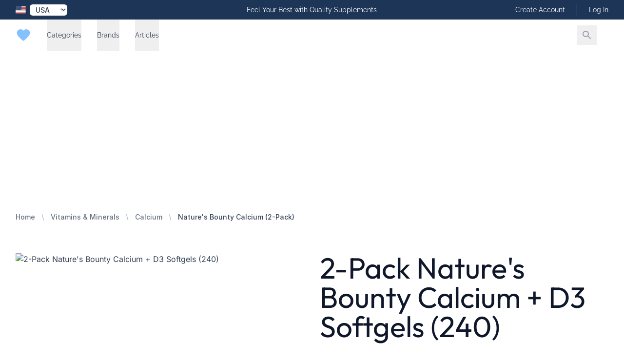

--- FILE ---
content_type: text/html; charset=utf-8
request_url: https://allergictobees.com/products/2-pack-nature-s-bounty-calcium-d3-softgels-240
body_size: 25030
content:
<!DOCTYPE html>
<html lang="en">
<head>
    <meta charset="utf-8">
<meta name="viewport" content="width=device-width, initial-scale=1">
<title>Boost Bone Health with Nature&#039;s Bounty Calcium</title>
<meta name="csrf-token" content="jXxlD9Tv0VrwrDk7JYXwuMPa3YEZTiIr2058myH9">
<meta name="description" content="Nature&#039;s Bounty Calcium + D3 Softgels provide 1200mg of calcium &amp; 1000IU of vitamin D3 for strong bones, teeth &amp; immune support. 2-pack, 240 count. Shop now!">
<meta name="keywords" content="nature&#039;s bounty, calcium, d3, softgels, 240 count, bone health, dietary supplement, vitamin d, mineral supplement, essential nutrients, bone strength, osteoporosis prevention, strong bones, joint health, healthy bones, calcium absorption, calcium and...">
<meta property="og:type" content="product">
<meta property="og:site_name" content="Vitamins World">
<meta property="og:title" content="2-Pack Nature's Bounty Calcium + D3 Softgels (240)">
<meta property="og:url" content="https://allergictobees.com/products/2-pack-nature-s-bounty-calcium-d3-softgels-240">
<meta property="og:description" content="Nature's Bounty Calcium + D3 Softgels provide 1200mg of calcium & 1000IU of vitamin D3 for strong bones, teeth & immune support. 2-pack, 240 count. Shop now!">
<meta property="og:image" content="https://cdn.freshstore.cloud/offer/images/772/5803/c/nature-s-bounty-calcium-vitamin-d3-1000-iu-bone-health-mineral-supplement-1200-mg-softgels-120-count-5803-original.jpeg">
<meta name="twitter:card" content="summary">
<meta name="twitter:site" content="">
<meta name="twitter:title" content="2-Pack Nature's Bounty Calcium + D3 Softgels (240)">
<meta name="twitter:description" content="Nature's Bounty Calcium + D3 Softgels provide 1200mg of calcium & 1000IU of vitamin D3 for strong bones, teeth & immune support. 2-pack, 240 count. Shop now!">
<meta name="twitter:image" content="https://cdn.freshstore.cloud/offer/images/772/5803/c/nature-s-bounty-calcium-vitamin-d3-1000-iu-bone-health-mineral-supplement-1200-mg-softgels-120-count-5803-original.jpeg">
            <link rel="canonical" href="https://allergictobees.com/products/2-pack-nature-s-bounty-calcium-d3-softgels-240"/>
    
    
    <link rel="icon" href="/icon-512.png" sizes="512x512">
    <link rel="icon" href="/icon-192.png" sizes="192x192">

    <link rel="apple-touch-icon" href="/apple-touch-icon.png">
    <link rel="manifest" href="/manifest.webmanifest">
    <link rel="stylesheet" href="https://rsms.me/inter/inter.css">

    <link rel="preload" as="style" href="https://allergictobees.com/build/assets/app-B4sQKxU1.css" /><link rel="modulepreload" href="https://allergictobees.com/build/assets/app-D-eBAof-.js" /><link rel="stylesheet" href="https://allergictobees.com/build/assets/app-B4sQKxU1.css" data-navigate-track="reload" /><script type="module" src="https://allergictobees.com/build/assets/app-D-eBAof-.js" data-navigate-track="reload"></script>
            <link rel="stylesheet" href="https://cdn.freshstore.cloud/template/crystal/fonts/outfit.css">
<link rel="preload" href="https://cdn.freshstore.cloud/template/crystal/fonts/outfit-regular.woff2" as="font" type="font/woff2" crossorigin="anonymous">
<link rel="preload" href="https://cdn.freshstore.cloud/template/crystal/fonts/outfit-bold.woff2" as="font" type="font/woff2" crossorigin="anonymous">
<link rel="stylesheet" href="https://cdn.freshstore.cloud/template/crystal/fonts/raleway.css">
<link rel="preload" href="https://cdn.freshstore.cloud/template/crystal/fonts/raleway-regular.woff2" as="font" type="font/woff2" crossorigin="anonymous">
<link rel="preload" href="https://cdn.freshstore.cloud/template/crystal/fonts/raleway-bold.woff2" as="font" type="font/woff2" crossorigin="anonymous">
<link rel="stylesheet" href="https://cdn.freshstore.cloud/template/crystal/fonts/inter.css">
<link rel="preload" href="https://cdn.freshstore.cloud/template/crystal/fonts/inter-regular.woff2" as="font" type="font/woff2" crossorigin="anonymous">
<link rel="preload" href="https://cdn.freshstore.cloud/template/crystal/fonts/inter-bold.woff2" as="font" type="font/woff2" crossorigin="anonymous">


        <style>
            :root {
                --font-title: 'Outfit', sans-serif;
                --font-subtitle: 'Raleway', sans-serif;
                --font-body: 'Inter', sans-serif;
            }
        </style>
    

    
    <script type="text/javascript">
        window.debugMode = false;
    </script>

    <!-- Livewire Styles --><style >[wire\:loading][wire\:loading], [wire\:loading\.delay][wire\:loading\.delay], [wire\:loading\.inline-block][wire\:loading\.inline-block], [wire\:loading\.inline][wire\:loading\.inline], [wire\:loading\.block][wire\:loading\.block], [wire\:loading\.flex][wire\:loading\.flex], [wire\:loading\.table][wire\:loading\.table], [wire\:loading\.grid][wire\:loading\.grid], [wire\:loading\.inline-flex][wire\:loading\.inline-flex] {display: none;}[wire\:loading\.delay\.none][wire\:loading\.delay\.none], [wire\:loading\.delay\.shortest][wire\:loading\.delay\.shortest], [wire\:loading\.delay\.shorter][wire\:loading\.delay\.shorter], [wire\:loading\.delay\.short][wire\:loading\.delay\.short], [wire\:loading\.delay\.default][wire\:loading\.delay\.default], [wire\:loading\.delay\.long][wire\:loading\.delay\.long], [wire\:loading\.delay\.longer][wire\:loading\.delay\.longer], [wire\:loading\.delay\.longest][wire\:loading\.delay\.longest] {display: none;}[wire\:offline][wire\:offline] {display: none;}[wire\:dirty]:not(textarea):not(input):not(select) {display: none;}:root {--livewire-progress-bar-color: #2299dd;}[x-cloak] {display: none !important;}[wire\:cloak] {display: none !important;}dialog#livewire-error::backdrop {background-color: rgba(0, 0, 0, .6);}</style>

    <script type="application/ld+json">{"@context":"https://schema.org","@type":"Product","name":"2-Pack Nature's Bounty Calcium + D3 Softgels (240)","category":"Calcium","keywords":"nature's bounty, calcium, d3, softgels, 240 count, bone health, dietary supplement, vitamin d, mineral supplement, essential nutrients, bone strength, osteoporosis prevention, strong bones, joint health, healthy bones, calcium absorption, calcium and vitamin d, calcium supplement, vitamin d supplement, immune system support","description":"Experience optimal bone health with Nature's Bounty Calcium + D3 softgels. Packed with essential minerals and vitamins, these softgels support strong bones, Calcium absorption, and immune system function.","image":["https://cdn.freshstore.cloud/offer/images/772/5799/c/nature-s-bounty-calcium-1200-mg-with-1000-iu-vitamin-d3-bone-health-softgels-calcium-and-vitamin-d-supplement-gluten-free-2-softgels-per-day-120-ct-pack-of-1-5799-original.jpg","https://cdn.freshstore.cloud/offer/images/772/5801/c/nature-s-bounty-calcium-1200-mg-with-1000-iu-vitamin-d3-bone-health-softgels-calcium-and-vitamin-d-supplement-gluten-free-2-softgels-per-day-120-ct-pack-of-1-5801-original.jpg","https://cdn.freshstore.cloud/offer/images/772/5804/c/nature-s-bounty-calcium-1200-mg-with-1000-iu-vitamin-d3-bone-health-softgels-calcium-and-vitamin-d-supplement-gluten-free-2-softgels-per-day-120-ct-pack-of-1-5804-original.jpg","https://cdn.freshstore.cloud/offer/images/772/5807/c/nature-s-bounty-calcium-1200-mg-with-1000-iu-vitamin-d3-bone-health-softgels-calcium-and-vitamin-d-supplement-gluten-free-2-softgels-per-day-120-ct-pack-of-1-5807-original.jpg","https://cdn.freshstore.cloud/offer/images/772/5809/c/nature-s-bounty-calcium-1200-mg-with-1000-iu-vitamin-d3-bone-health-softgels-calcium-and-vitamin-d-supplement-gluten-free-2-softgels-per-day-120-ct-pack-of-1-5809-original.jpg","https://cdn.freshstore.cloud/offer/images/772/5811/c/nature-s-bounty-calcium-1200-mg-with-1000-iu-vitamin-d3-bone-health-softgels-calcium-and-vitamin-d-supplement-gluten-free-2-softgels-per-day-120-ct-pack-of-1-5811-original.jpg"],"url":"https://allergictobees.com/products/2-pack-nature-s-bounty-calcium-d3-softgels-240","sku":74,"mpn":"83437","gtin":"074312134371","aggregateRating":{"@type":"AggregateRating","ratingValue":4.75,"bestRating":5,"reviewCount":186},"offers":{"@type":"Offer","priceCurrency":"USD","price":"8.870000000","priceValidUntil":"2026-01-25T00:44:38+00:00","itemCondition":"https://schema.org/NewCondition","availability":"https://schema.org/InStock"},"brand":{"@type":"Brand","name":"Nature's Bounty","image":"https://cdn.freshstore.cloud/offer/images/772/181/nature-s-bounty-vitamin-c-rose-hips-immune-support-1000mg-coated-caplets-100-ct-181.jpg","url":"https://allergictobees.com/brands/natures-bounty"}}</script>

    <script async src="https://pagead2.googlesyndication.com/pagead/js/adsbygoogle.js?client=ca-pub-8966808565143761"
     crossorigin="anonymous"></script>

    <link rel="alternate" type="application/rss+xml" href="https://allergictobees.com/feed/products-new.rss" title="New Products">
    <link rel="alternate" type="application/rss+xml" href="https://allergictobees.com/feed/products-old.rss" title="Old Products">
    <link rel="alternate" type="application/rss+xml" href="https://allergictobees.com/feed/products-updated.rss" title="Recently Updated Products">
    <link rel="alternate" type="application/rss+xml" href="https://allergictobees.com/feed/products-random.rss" title="Random Products">
    <link rel="alternate" type="application/rss+xml" href="https://allergictobees.com/feed/products-popular.rss" title="Popular Products">
    <link rel="alternate" type="application/rss+xml" href="https://allergictobees.com/feed/articles-new.rss" title="New Articles">
    <link rel="alternate" type="application/rss+xml" href="https://allergictobees.com/feed/articles-old.rss" title="Old Articles">
    <link rel="alternate" type="application/rss+xml" href="https://allergictobees.com/feed/articles-updated.rss" title="Recently Updated Articles">
    <link rel="alternate" type="application/rss+xml" href="https://allergictobees.com/feed/articles-random.rss" title="Random Articles">
    <link rel="alternate" type="application/rss+xml" href="https://allergictobees.com/feed/articles-popular.rss" title="Popular Articles">
    <link rel="alternate" type="application/rss+xml" href="https://allergictobees.com/feed/product-category.rss" title="New Products in Category">
    <link rel="alternate" type="application/rss+xml" href="https://allergictobees.com/feed/article-category.rss" title="New Articles in Category">

</head>

    <body
        class="skin-blue-dream font-body font-normal text-skin-base"
        style="background-color: #FFFFFF;"
    >

<div wire:snapshot="{&quot;data&quot;:[],&quot;memo&quot;:{&quot;id&quot;:&quot;ZMqII9W1LtcmpgjBpPqy&quot;,&quot;name&quot;:&quot;toast&quot;,&quot;path&quot;:&quot;products\/2-pack-nature-s-bounty-calcium-d3-softgels-240&quot;,&quot;method&quot;:&quot;GET&quot;,&quot;release&quot;:&quot;a-a-a&quot;,&quot;children&quot;:{&quot;lw-3436471034-0&quot;:[&quot;div&quot;,&quot;lmI7QbJtG1kC7i6qLg6v&quot;]},&quot;scripts&quot;:[],&quot;assets&quot;:[],&quot;errors&quot;:[],&quot;locale&quot;:&quot;US&quot;},&quot;checksum&quot;:&quot;ede557d0b67a1c993ad56354012caed04d279bb4135c1ec2bb57b562656d2fc9&quot;}" wire:effects="{&quot;listeners&quot;:[&quot;pageLoaded&quot;]}" wire:id="ZMqII9W1LtcmpgjBpPqy">
    <div wire:snapshot="{&quot;data&quot;:{&quot;defaultDuration&quot;:5000,&quot;loadDelay&quot;:400,&quot;prod&quot;:true,&quot;toasts&quot;:[[],{&quot;s&quot;:&quot;arr&quot;}]},&quot;memo&quot;:{&quot;id&quot;:&quot;lmI7QbJtG1kC7i6qLg6v&quot;,&quot;name&quot;:&quot;toasts&quot;,&quot;path&quot;:&quot;products\/2-pack-nature-s-bounty-calcium-d3-softgels-240&quot;,&quot;method&quot;:&quot;GET&quot;,&quot;release&quot;:&quot;a-a-a&quot;,&quot;children&quot;:[],&quot;scripts&quot;:[],&quot;assets&quot;:[],&quot;errors&quot;:[],&quot;locale&quot;:&quot;US&quot;},&quot;checksum&quot;:&quot;af08b5017cdd212b24f9feee6fbc7a4de737e373ddb47a0b3fbf5816143359b9&quot;}" wire:effects="[]" wire:id="lmI7QbJtG1kC7i6qLg6v"
    x-data='ToastComponent($wire)'
    @mouseleave="scheduleRemovalWithOlder()"
    class="fixed top-0 right-0 z-50 p-4 space-y-3 w-full max-w-sm pointer-events-none ltr:right-0 rtl:left-0 toasts-container sm:p-6"
    style="z-index:999;"
>
    <template
        x-for="toast in toasts.filter((a)=>a)"
        :key="toast.index"
    >
        <div
            @mouseenter="cancelRemovalWithNewer(toast.index)"
            @mouseleave="scheduleRemovalWithOlder(toast.index)"
            @click="remove(toast.index)"
            x-show="toast.show===1"
            x-transition:enter="ease-out duration-500 transition"
            x-transition:enter-start="translate-y-2 opacity-0 sm:translate-y-0 ltr:sm:translate-x-10 rtl:sm:-translate-x-10"
            x-transition:enter-end="translate-y-0 opacity-100 ltr:sm:translate-x-0"
            x-transition:leave="transition ease-in duration-500"
            x-transition:leave-start="opacity-100"
            x-transition:leave-end="opacity-0"
            x-init="$nextTick(()=>{toast.show=1})"
        >
            <div>
    <div
        class="overflow-hidden z-50 p-5 bg-white rounded-md shadow cursor-pointer pointer-events-auto select-none ltr:border-l-8 rtl:border-r-8 hover:bg-gray-50 dark:hover:bg-gray-900 dark:bg-black"
        x-bind:class="{
                    'border-blue-700': toast.type === 'info',
                    'border-green-700': toast.type === 'success',
                    'border-yellow-700': toast.type === 'warning',
                    'border-red-700': toast.type === 'danger'
                  }"
    >
        <div class="flex justify-between items-center space-x-5 rtl:space-x-reverse">
            <div class="flex-1 ltr:mr-2 rtl:ml-2">
                <div
                    class="mb-1 text-lg font-black text-gray-900 uppercase font-large dark:text-gray-100"
                    x-html="toast.title"
                    x-show="toast.title !== undefined"
                ></div>

                <div
                    class="text-gray-900 dark:text-gray-200"
                    x-show="toast.message !== undefined"
                    x-html="toast.message"
                ></div>
            </div>

            <template x-if="toast.type==='debug'">
    <svg
        class="w-8 h-8 text-gray-700"
        xmlns="http://www.w3.org/2000/svg"
        viewBox="0 0 512 512"
    >
        <path
            fill="currentColor"
            d="M511.988 288.9c-.478 17.43-15.217 31.1-32.653 31.1H424v16c0 21.864-4.882 42.584-13.6 61.145l60.228 60.228c12.496 12.497 12.496 32.758 0 45.255-12.498 12.497-32.759 12.496-45.256 0l-54.736-54.736C345.886 467.965 314.351 480 280 480V236c0-6.627-5.373-12-12-12h-24c-6.627 0-12 5.373-12 12v244c-34.351 0-65.886-12.035-90.636-32.108l-54.736 54.736c-12.498 12.497-32.759 12.496-45.256 0-12.496-12.497-12.496-32.758 0-45.255l60.228-60.228C92.882 378.584 88 357.864 88 336v-16H32.666C15.23 320 .491 306.33.013 288.9-.484 270.816 14.028 256 32 256h56v-58.745l-46.628-46.628c-12.496-12.497-12.496-32.758 0-45.255 12.498-12.497 32.758-12.497 45.256 0L141.255 160h229.489l54.627-54.627c12.498-12.497 32.758-12.497 45.256 0 12.496 12.497 12.496 32.758 0 45.255L424 197.255V256h56c17.972 0 32.484 14.816 31.988 32.9zM257 0c-61.856 0-112 50.144-112 112h224C369 50.144 318.856 0 257 0z"
            class=""
        ></path>
    </svg>
</template>

<template x-if="toast.type==='info'">
    <svg
        class="w-8 h-8 text-blue-700"
        xmlns="http://www.w3.org/2000/svg"
        viewBox="0 0 192 512"
    >
        <path
            fill="currentColor"
            fill-opacity="0.5"
            d="M20 448h152a20 20 0 0 1 20 20v24a20 20 0 0 1-20 20H20a20 20 0 0 1-20-20v-24a20 20 0 0 1 20-20z"
        />
        <path
            fill="currentColor"
            d="M96 128a64 64 0 1 0-64-64 64 64 0 0 0 64 64zm28 64H20a20 20 0 0 0-20 20v24a20 20 0 0 0 20 20h28v192h96V212a20 20 0 0 0-20-20z"
        />
    </svg>
</template>

<template x-if="toast.type==='success'">
    <svg
        class="w-8 h-8 text-green-700"
        xmlns="http://www.w3.org/2000/svg"
        viewBox="0 0 512 512"
    >
        <path
            fill="currentColor"
            d="M435.848 83.466L172.804 346.51l-96.652-96.652c-4.686-4.686-12.284-4.686-16.971 0l-28.284 28.284c-4.686 4.686-4.686 12.284 0 16.971l133.421 133.421c4.686 4.686 12.284 4.686 16.971 0l299.813-299.813c4.686-4.686 4.686-12.284 0-16.971l-28.284-28.284c-4.686-4.686-12.284-4.686-16.97 0z"
        ></path>
    </svg>
</template>

<template x-if="toast.type==='warning'">
    <svg
        class="w-8 h-8 text-yellow-700"
        xmlns="http://www.w3.org/2000/svg"
        viewBox="0 0 192 512"
    >
        <path
            fill="currentColor"
            fill-opacity="0.5"
            d="M49.22 0h93.56a24 24 0 0 1 24 25.2l-13.63 272a24 24 0 0 1-24 22.8H62.84a24 24 0 0 1-24-22.8l-13.59-272A24 24 0 0 1 49.22 0z"
        ></path>
        <path
            fill="currentColor"
            d="M96 512a80 80 0 1 1 80-80 80.09 80.09 0 0 1-80 80z"
        ></path>
    </svg>
</template>

<template x-if="toast.type==='danger'">
    <svg
        class="w-8 h-8 text-red-700"
        xmlns="http://www.w3.org/2000/svg"
        viewBox="0 0 576 512"
    >
        <path
            fill="currentColor"
            fill-opacity="0.5"
            d="M569.52 440L329.58 24c-18.44-32-64.69-32-83.16 0L6.48 440c-18.42 31.94 4.64 72 41.57 72h479.89c36.87 0 60.06-40 41.58-72zM288 448a32 32 0 1 1 32-32 32 32 0 0 1-32 32zm38.24-238.41l-12.8 128A16 16 0 0 1 297.52 352h-19a16 16 0 0 1-15.92-14.41l-12.8-128A16 16 0 0 1 265.68 192h44.64a16 16 0 0 1 15.92 17.59z"
        ></path>
        <path
            fill="currentColor"
            d="M310.32 192h-44.64a16 16 0 0 0-15.92 17.59l12.8 128A16 16 0 0 0 278.48 352h19a16 16 0 0 0 15.92-14.41l12.8-128A16 16 0 0 0 310.32 192zM288 384a32 32 0 1 0 32 32 32 32 0 0 0-32-32z"
        ></path>
    </svg>
</template>
        </div>
    </div>

</div>
        </div>
    </template>
</div>
</div>




    
    <div class="" x-data="{ mobileMenuOpen: false }" @keydown.window.escape="mobileMenuOpen = false">

        <div x-cloak x-show="mobileMenuOpen" id="navigation-top-mobile">

    <div class="fixed inset-0 flex z-40 lg:hidden" role="dialog" aria-modal="true" x-show="mobileMenuOpen">

        <div class="fixed inset-0 bg-black bg-opacity-25"
             aria-hidden="true"
             x-show="mobileMenuOpen"
             x-transition:enter="transition-opacity ease-linear duration-300"
             x-transition:enter-start="transform opacity-0 scale-95"
             x-transition:enter-end="transform opacity-100 scale-100"
             x-transition:leave="transition-opacity ease-linear duration-300"
             x-transition:leave-start="transform opacity-100 scale-100"
             x-transition:leave-end="transform opacity-0 scale-95"
             @click.prevent="mobileMenuOpen = false"
        ></div>

        <div class="relative max-w-xs w-full bg-white shadow-xl pb-12 flex flex-col overflow-y-auto"
             x-show="mobileMenuOpen"
             x-transition:enter="transition ease-in-out duration-300 transform"
             x-transition:enter-start="-translate-x-full"
             x-transition:enter-end="translate-x-0"
             x-transition:leave="transition ease-in-out duration-300 transform"
             x-transition:leave-start="translate-x-0"
             x-transition:leave-end="-translate-x-full"
        >
            <div class="px-4 pt-5 pb-2 flex">
                <button type="button" class="-m-2 p-2 rounded-md inline-flex items-center justify-center text-gray-400" @click.prevent="mobileMenuOpen = false">
                    <span class="sr-only">Close Menu</span>
                    <svg class="h-6 w-6" xmlns="http://www.w3.org/2000/svg" viewBox="0 0 24 24" fill="currentColor"><path d="M0 0h24v24H0z" fill="none"/><path d="M19 6.41L17.59 5 12 10.59 6.41 5 5 6.41 10.59 12 5 17.59 6.41 19 12 13.41 17.59 19 19 17.59 13.41 12z"/></svg>                </button>
            </div>

            <div class="py-6 px-4 space-y-6">
                <div class="flow-root">
                    <form action="https://allergictobees.com/search" method="GET" class="flex lg:hidden">
                        <input type="text" name="q" value="" class="block w-1/2 mr-2 px-4 py-2 w-full font-medium text-gray-600 border-gray-300 rounded-md shadow-xs focus:ring-skin-accent focus:border-skin-accent">
                        <button type="submit" class="-m-2 p-2 text-gray-400 hover:text-gray-500 focus:ring-skin-accent">
                            <span class="sr-only">Search</span>
                            <svg class="h-8 w-8" xmlns="http://www.w3.org/2000/svg" viewBox="0 0 24 24" fill="currentColor"><path d="M0 0h24v24H0z" fill="none"/><path d="M15.5 14h-.79l-.28-.27C15.41 12.59 16 11.11 16 9.5 16 5.91 13.09 3 9.5 3S3 5.91 3 9.5 5.91 16 9.5 16c1.61 0 3.09-.59 4.23-1.57l.27.28v.79l5 4.99L20.49 19l-4.99-5zm-6 0C7.01 14 5 11.99 5 9.5S7.01 5 9.5 5 14 7.01 14 9.5 11.99 14 9.5 14z"/></svg>                        </button>
                    </form>
                </div>
            </div>

            <!-- Links -->
            <div class="mt-2">

                
                    
                    <div class="border-t border-gray-200 px-4" x-data="{show: false}">

                        <h3>
                            <button @click.prevent="show = !show" class="group relative w-full py-6 flex justify-between items-center text-left" type="button" :aria-expanded="show">
                                <span class="text-gray-900 whitespace-nowrap text-base font-medium">Categories</span>
                                <span class="ml-6 flex items-center">
                                    <svg x-show="!show" x-transition:enter.delay.100ms="1" aria-hidden="true" class="h-6 w-6 text-gray-400 group-hover:text-gray-500" xmlns="http://www.w3.org/2000/svg" viewBox="0 0 24 24" fill="currentColor"><path d="M0 0h24v24H0z" fill="none"/><path d="M19 13h-6v6h-2v-6H5v-2h6V5h2v6h6v2z"/></svg>                                    <svg x-show="show" x-transition:enter.delay.100ms="1" aria-hidden="true" class="h-6 w-6 text-gray-400 group-hover:text-gray-500" xmlns="http://www.w3.org/2000/svg" viewBox="0 0 24 24" fill="currentColor"><path d="M0 0h24v24H0z" fill="none"/><path d="M19 13H5v-2h14v2z"/></svg>                                </span>
                            </button>
                        </h3>

                        <div class="pt-6 pb-12 space-y-12" x-show="show" x-transition.duration.200ms>
                                <div class="grid grid-cols-1 items-start gap-y-10 gap-x-6">
                                                                            <div>
                                            <p id="mobile-featured-heading-3" class="font-medium text-gray-700 ml-2">
                                                <a href="/categories/vitamins-minerals">
                                                    Vitamins &amp; Minerals
                                                </a>
                                            </p>

                                                                                            <ul role="list" aria-labelledby="mobile-featured-heading-3" class="ml-6 mt-6 space-y-6">
                                                                                                            <li class="flex">
                                                            <a href="/categories/multivitamins" class="text-gray-500">
                                                                Multivitamins
                                                            </a>
                                                        </li>
                                                                                                            <li class="flex">
                                                            <a href="/categories/vitamin-a" class="text-gray-500">
                                                                Vitamin A
                                                            </a>
                                                        </li>
                                                                                                            <li class="flex">
                                                            <a href="/categories/vitamin-b" class="text-gray-500">
                                                                Vitamin B
                                                            </a>
                                                        </li>
                                                                                                            <li class="flex">
                                                            <a href="/categories/vitamin-c" class="text-gray-500">
                                                                Vitamin C
                                                            </a>
                                                        </li>
                                                                                                            <li class="flex">
                                                            <a href="/categories/vitamin-d" class="text-gray-500">
                                                                Vitamin D
                                                            </a>
                                                        </li>
                                                                                                            <li class="flex">
                                                            <a href="/categories/vitamin-e" class="text-gray-500">
                                                                Vitamin E
                                                            </a>
                                                        </li>
                                                                                                            <li class="flex">
                                                            <a href="/categories/calcium" class="text-gray-500">
                                                                Calcium
                                                            </a>
                                                        </li>
                                                                                                            <li class="flex">
                                                            <a href="/categories/iron" class="text-gray-500">
                                                                Iron
                                                            </a>
                                                        </li>
                                                                                                            <li class="flex">
                                                            <a href="/categories/magnesium" class="text-gray-500">
                                                                Magnesium
                                                            </a>
                                                        </li>
                                                                                                            <li class="flex">
                                                            <a href="/categories/zinc" class="text-gray-500">
                                                                Zinc
                                                            </a>
                                                        </li>
                                                                                                    </ul>
                                                                                    </div>
                                                                            <div>
                                            <p id="mobile-featured-heading-3" class="font-medium text-gray-700 ml-2">
                                                <a href="/categories/herbs-botanicals">
                                                    Herbs &amp; Botanicals
                                                </a>
                                            </p>

                                                                                            <ul role="list" aria-labelledby="mobile-featured-heading-3" class="ml-6 mt-6 space-y-6">
                                                                                                            <li class="flex">
                                                            <a href="/categories/echinacea" class="text-gray-500">
                                                                Echinacea
                                                            </a>
                                                        </li>
                                                                                                            <li class="flex">
                                                            <a href="/categories/garlic" class="text-gray-500">
                                                                Garlic
                                                            </a>
                                                        </li>
                                                                                                            <li class="flex">
                                                            <a href="/categories/ginseng" class="text-gray-500">
                                                                Ginseng
                                                            </a>
                                                        </li>
                                                                                                            <li class="flex">
                                                            <a href="/categories/green-tea" class="text-gray-500">
                                                                Green Tea
                                                            </a>
                                                        </li>
                                                                                                            <li class="flex">
                                                            <a href="/categories/milk-thistle" class="text-gray-500">
                                                                Milk Thistle
                                                            </a>
                                                        </li>
                                                                                                            <li class="flex">
                                                            <a href="/categories/saw-palmetto" class="text-gray-500">
                                                                Saw Palmetto
                                                            </a>
                                                        </li>
                                                                                                            <li class="flex">
                                                            <a href="/categories/turmeric" class="text-gray-500">
                                                                Turmeric
                                                            </a>
                                                        </li>
                                                                                                    </ul>
                                                                                    </div>
                                                                            <div>
                                            <p id="mobile-featured-heading-3" class="font-medium text-gray-700 ml-2">
                                                <a href="/categories/homeopathic-natural-remedies">
                                                    Homeopathic &amp; Natural Remedies
                                                </a>
                                            </p>

                                                                                            <ul role="list" aria-labelledby="mobile-featured-heading-3" class="ml-6 mt-6 space-y-6">
                                                                                                            <li class="flex">
                                                            <a href="/categories/cold-flu-remedies" class="text-gray-500">
                                                                Cold &amp; Flu Remedies
                                                            </a>
                                                        </li>
                                                                                                            <li class="flex">
                                                            <a href="/categories/homeopathic-remedies" class="text-gray-500">
                                                                Homeopathic Remedies
                                                            </a>
                                                        </li>
                                                                                                    </ul>
                                                                                    </div>
                                                                    </div>
                        </div>
                    </div>

                    
                
                    
                    <div class="border-t border-gray-200 px-4" x-data="{show: false}">

                        <h3>
                            <button @click.prevent="show = !show" class="group relative w-full py-6 flex justify-between items-center text-left" type="button" :aria-expanded="show">
                                <span class="text-gray-900 whitespace-nowrap text-base font-medium">Brands</span>
                                <span class="ml-6 flex items-center">
                                    <svg x-show="!show" x-transition:enter.delay.100ms="1" aria-hidden="true" class="h-6 w-6 text-gray-400 group-hover:text-gray-500" xmlns="http://www.w3.org/2000/svg" viewBox="0 0 24 24" fill="currentColor"><path d="M0 0h24v24H0z" fill="none"/><path d="M19 13h-6v6h-2v-6H5v-2h6V5h2v6h6v2z"/></svg>                                    <svg x-show="show" x-transition:enter.delay.100ms="1" aria-hidden="true" class="h-6 w-6 text-gray-400 group-hover:text-gray-500" xmlns="http://www.w3.org/2000/svg" viewBox="0 0 24 24" fill="currentColor"><path d="M0 0h24v24H0z" fill="none"/><path d="M19 13H5v-2h14v2z"/></svg>                                </span>
                            </button>
                        </h3>

                        <div class="pt-6 pb-12 space-y-12" x-show="show" x-transition.duration.200ms>
                                <div class="grid grid-cols-1 items-start gap-y-10 gap-x-6">
                                                                            <div>
                                            <p id="mobile-featured-heading-6" class="font-medium text-gray-700 ml-2">
                                                <a href="/brands/emergen-c">
                                                    Emergen-C
                                                </a>
                                            </p>

                                                                                    </div>
                                                                            <div>
                                            <p id="mobile-featured-heading-6" class="font-medium text-gray-700 ml-2">
                                                <a href="/brands/spring-valley">
                                                    Spring Valley
                                                </a>
                                            </p>

                                                                                    </div>
                                                                            <div>
                                            <p id="mobile-featured-heading-6" class="font-medium text-gray-700 ml-2">
                                                <a href="/brands/bronson">
                                                    Bronson
                                                </a>
                                            </p>

                                                                                    </div>
                                                                            <div>
                                            <p id="mobile-featured-heading-6" class="font-medium text-gray-700 ml-2">
                                                <a href="/brands/mary-ruth-organics">
                                                    Mary Ruth Organics
                                                </a>
                                            </p>

                                                                                    </div>
                                                                            <div>
                                            <p id="mobile-featured-heading-6" class="font-medium text-gray-700 ml-2">
                                                <a href="/brands/nature-made">
                                                    Nature Made
                                                </a>
                                            </p>

                                                                                    </div>
                                                                            <div>
                                            <p id="mobile-featured-heading-6" class="font-medium text-gray-700 ml-2">
                                                <a href="/brands/vitafusion">
                                                    Vitafusion
                                                </a>
                                            </p>

                                                                                    </div>
                                                                    </div>
                        </div>
                    </div>

                    
                
                    
                    <div class="border-t border-gray-200 px-4" x-data="{show: false}">

                        <h3>
                            <button @click.prevent="show = !show" class="group relative w-full py-6 flex justify-between items-center text-left" type="button" :aria-expanded="show">
                                <span class="text-gray-900 whitespace-nowrap text-base font-medium">Articles</span>
                                <span class="ml-6 flex items-center">
                                    <svg x-show="!show" x-transition:enter.delay.100ms="1" aria-hidden="true" class="h-6 w-6 text-gray-400 group-hover:text-gray-500" xmlns="http://www.w3.org/2000/svg" viewBox="0 0 24 24" fill="currentColor"><path d="M0 0h24v24H0z" fill="none"/><path d="M19 13h-6v6h-2v-6H5v-2h6V5h2v6h6v2z"/></svg>                                    <svg x-show="show" x-transition:enter.delay.100ms="1" aria-hidden="true" class="h-6 w-6 text-gray-400 group-hover:text-gray-500" xmlns="http://www.w3.org/2000/svg" viewBox="0 0 24 24" fill="currentColor"><path d="M0 0h24v24H0z" fill="none"/><path d="M19 13H5v-2h14v2z"/></svg>                                </span>
                            </button>
                        </h3>

                        <div class="pt-6 pb-12 space-y-12" x-show="show" x-transition.duration.200ms>
                                <div class="grid grid-cols-1 items-start gap-y-10 gap-x-6">
                                                                            <div>
                                            <p id="mobile-featured-heading-8" class="font-medium text-gray-700 ml-2">
                                                <a href="/articles/unveiling-the-costliest-vitamins-essential-worth-and-why">
                                                    Expensive Essential Vitamins: Worth Revealed
                                                </a>
                                            </p>

                                                                                    </div>
                                                                            <div>
                                            <p id="mobile-featured-heading-8" class="font-medium text-gray-700 ml-2">
                                                <a href="/articles/why-investing-in-vitamins-is-a-smart-choice">
                                                    Smart Vitamin Investments
                                                </a>
                                            </p>

                                                                                    </div>
                                                                            <div>
                                            <p id="mobile-featured-heading-8" class="font-medium text-gray-700 ml-2">
                                                <a href="/articles/essential-vitamins-a-key-to-overall-well-being">
                                                    Vital Nutrients: Overall Well-being
                                                </a>
                                            </p>

                                                                                    </div>
                                                                            <div>
                                            <p id="mobile-featured-heading-8" class="font-medium text-gray-700 ml-2">
                                                <a href="/articles/boost-your-immune-system-with-vitamin-c-how-to-ensure-healthy-living-through-diet-supplements">
                                                    Boost Your Immune System with Vitamin C
                                                </a>
                                            </p>

                                                                                    </div>
                                                                            <div>
                                            <p id="mobile-featured-heading-8" class="font-medium text-gray-700 ml-2">
                                                <a href="/articles/the-essential-vitamins-you-need-for-glowing-healthy-skin">
                                                    The Essential Vitamins You Need For Healthy Skin
                                                </a>
                                            </p>

                                                                                    </div>
                                                                            <div>
                                            <p id="mobile-featured-heading-8" class="font-medium text-gray-700 ml-2">
                                                <a href="/articles/optimize-your-health-unlocking-the-benefits-of-taking-vitamin-d">
                                                    The Benefits of Taking Vitamin D
                                                </a>
                                            </p>

                                                                                    </div>
                                                                            <div>
                                            <p id="mobile-featured-heading-8" class="font-medium text-gray-700 ml-2">
                                                <a href="/articles/unveiling-the-complexity-a-timeline-of-the-development-of-vitamins">
                                                    The Development of Vitamins
                                                </a>
                                            </p>

                                                                                    </div>
                                                                            <div>
                                            <p id="mobile-featured-heading-8" class="font-medium text-gray-700 ml-2">
                                                <a href="/articles/the-ultimate-guide-to-vitamins-for-optimal-health">
                                                    The Ultimate Guide to Vitamins for Optimal Health
                                                </a>
                                            </p>

                                                                                    </div>
                                                                    </div>
                        </div>
                    </div>

                    
                
                                                                                                                                                                                                    
            </div>

            
                                        <div class="border-t border-gray-200 py-6 px-4 space-y-6">
                    <div class="flow-root">
                        <a href="https://allergictobees.com/account/create" class="-m-2 p-2 block font-medium text-gray-900">Create Account</a>
                    </div>
                    <div class="flow-root">
                        <a href="https://allergictobees.com/account/login" class="-m-2 p-2 block font-medium text-gray-900">Log In</a>
                    </div>
                </div>
            
                        
        </div>
    </div>

</div>
        <header class="relative z-40" id="navigation-top-desktop">
    <nav aria-label="Top">
        <!-- Top navigation -->
        <div class="bg-skin-dark">
            <div class="max-w-7xl mx-auto h-10 px-4 flex items-center justify-between sm:px-6 lg:px-8">

                <div wire:snapshot="{&quot;data&quot;:{&quot;storeLocales&quot;:[{&quot;us&quot;:[{&quot;iso_3166_2&quot;:&quot;US&quot;,&quot;iso_3166_3&quot;:&quot;USA&quot;,&quot;name&quot;:&quot;United States&quot;,&quot;currency_code&quot;:&quot;USD&quot;},{&quot;s&quot;:&quot;arr&quot;}]},{&quot;s&quot;:&quot;arr&quot;}],&quot;countryCode&quot;:&quot;US&quot;,&quot;lastCountryCode&quot;:&quot;US&quot;,&quot;display&quot;:&quot;desktop&quot;,&quot;imageBaseUrl&quot;:&quot;https:\/\/cdn.freshstore.cloud\/template\/crystal\/images\/&quot;,&quot;initialised&quot;:true},&quot;memo&quot;:{&quot;id&quot;:&quot;7IQ5KgekF5yScfjMxW7r&quot;,&quot;name&quot;:&quot;locale-menu&quot;,&quot;path&quot;:&quot;products\/2-pack-nature-s-bounty-calcium-d3-softgels-240&quot;,&quot;method&quot;:&quot;GET&quot;,&quot;release&quot;:&quot;a-a-a&quot;,&quot;children&quot;:[],&quot;scripts&quot;:[],&quot;assets&quot;:[],&quot;errors&quot;:[],&quot;locale&quot;:&quot;US&quot;},&quot;checksum&quot;:&quot;a7b8ca1deefcc7e249ee4e4f8d3291048e7742a381222aa36f1649e113bec1db&quot;}" wire:effects="{&quot;listeners&quot;:[&quot;pageLoaded&quot;]}" wire:id="7IQ5KgekF5yScfjMxW7r" class="flex-1">
    <div class="hidden">
        <svg aria-hidden="true" class="mx-3 w-4 h-4 text-gray-200 animate-spin dark:text-gray-600 fill-gray-400" viewBox="0 0 100 101" fill="none" xmlns="http://www.w3.org/2000/svg">
            <path d="M100 50.5908C100 78.2051 77.6142 100.591 50 100.591C22.3858 100.591 0 78.2051 0 50.5908C0 22.9766 22.3858 0.59082 50 0.59082C77.6142 0.59082 100 22.9766 100 50.5908ZM9.08144 50.5908C9.08144 73.1895 27.4013 91.5094 50 91.5094C72.5987 91.5094 90.9186 73.1895 90.9186 50.5908C90.9186 27.9921 72.5987 9.67226 50 9.67226C27.4013 9.67226 9.08144 27.9921 9.08144 50.5908Z" fill="currentColor"/>
            <path d="M93.9676 39.0409C96.393 38.4038 97.8624 35.9116 97.0079 33.5539C95.2932 28.8227 92.871 24.3692 89.8167 20.348C85.8452 15.1192 80.8826 10.7238 75.2124 7.41289C69.5422 4.10194 63.2754 1.94025 56.7698 1.05124C51.7666 0.367541 46.6976 0.446843 41.7345 1.27873C39.2613 1.69328 37.813 4.19778 38.4501 6.62326C39.0873 9.04874 41.5694 10.4717 44.0505 10.1071C47.8511 9.54855 51.7191 9.52689 55.5402 10.0491C60.8642 10.7766 65.9928 12.5457 70.6331 15.2552C75.2735 17.9648 79.3347 21.5619 82.5849 25.841C84.9175 28.9121 86.7997 32.2913 88.1811 35.8758C89.083 38.2158 91.5421 39.6781 93.9676 39.0409Z" fill="currentFill"/>
        </svg>
    </div>

    <div class="">
        <form class="hidden lg:block ">

            <div class="flex items-center hidden">
                <div role="status">
                    <svg aria-hidden="true" class="mr-2 w-4 h-4 text-white animate-spin dark:text-gray-600 fill-gray-600" viewBox="0 0 100 101" fill="none" xmlns="http://www.w3.org/2000/svg">
                        <path d="M100 50.5908C100 78.2051 77.6142 100.591 50 100.591C22.3858 100.591 0 78.2051 0 50.5908C0 22.9766 22.3858 0.59082 50 0.59082C77.6142 0.59082 100 22.9766 100 50.5908ZM9.08144 50.5908C9.08144 73.1895 27.4013 91.5094 50 91.5094C72.5987 91.5094 90.9186 73.1895 90.9186 50.5908C90.9186 27.9921 72.5987 9.67226 50 9.67226C27.4013 9.67226 9.08144 27.9921 9.08144 50.5908Z" fill="currentColor"/>
                        <path d="M93.9676 39.0409C96.393 38.4038 97.8624 35.9116 97.0079 33.5539C95.2932 28.8227 92.871 24.3692 89.8167 20.348C85.8452 15.1192 80.8826 10.7238 75.2124 7.41289C69.5422 4.10194 63.2754 1.94025 56.7698 1.05124C51.7666 0.367541 46.6976 0.446843 41.7345 1.27873C39.2613 1.69328 37.813 4.19778 38.4501 6.62326C39.0873 9.04874 41.5694 10.4717 44.0505 10.1071C47.8511 9.54855 51.7191 9.52689 55.5402 10.0491C60.8642 10.7766 65.9928 12.5457 70.6331 15.2552C75.2735 17.9648 79.3347 21.5619 82.5849 25.841C84.9175 28.9121 86.7997 32.2913 88.1811 35.8758C89.083 38.2158 91.5421 39.6781 93.9676 39.0409Z" fill="currentFill"/>
                    </svg>
                    <span class="sr-only">Loading...</span>
                </div>
            </div>

            <div class="flex items-center" wire:loading.class="opacity-50">
                <!--[if BLOCK]><![endif]-->                    <div class="mr-2">
                        <img src="https://cdn.freshstore.cloud/template/crystal/images/locale/flag/us.svg" class="border lg:border-none h-5 lg:h-4 my-auto" alt="US flag" title="US">
                    </div>
                <!--[if ENDBLOCK]><![endif]-->

                <label for="desktop-country" class="sr-only">Country</label>
                <div class="group relative bg-gray-900 border-transparent focus-within:ring-2 focus-within:ring-white rounded-md">

                    <select wire:change="setLocale" wire:model="countryCode" id="desktop-country" name="locale"
                            class="bg-none bg-white border-none text-skin-base group-hover:cursor-pointer focus:outline-hidden focus:ring-0 focus:border-transparent rounded-md py-0.5 pl-2 pr-5 flex items-center text-sm font-medium">
                        <!--[if BLOCK]><![endif]-->                            <option value="US" selected>
                                USA
                            </option>
                        <!--[if ENDBLOCK]><![endif]-->                    </select>

                    <div class="absolute right-0 inset-y-0 flex items-center pointer-events-none">
                        <svg class="w-5 h-5 text-gray-300" xmlns="http://www.w3.org/2000/svg" viewBox="0 0 24 24" fill="currentColor"><path d="M0 0h24v24H0z" fill="none"/><path d="M16.59 8.59L12 13.17 7.41 8.59 6 10l6 6 6-6z"/></svg>                    </div>
                </div>

            </div>
        </form>
    </div>
</div>


                <h2 class="lg:text-center text-sm font-subtitle text-white flex-auto">
                    Feel Your Best with Quality Supplements
                </h2>

                
                                            <div class="hidden lg:flex lg:flex-1 lg:items-center lg:justify-end lg:space-x-6">
                            <a href="https://allergictobees.com/account/create" class="text-sm font-subtitle text-white hover:opacity-75">Create Account</a>
                            <span class="h-6 w-px bg-gray-300" aria-hidden="true"></span>
                            <a href="https://allergictobees.com/account/login" class="text-sm font-subtitle text-white hover:opacity-75">Log In</a>
                        </div>
                    
                    
                

            </div>
        </div>

        <!-- Secondary navigation -->
        <div class="bg-white">
            <div class="border-b border-gray-200">
                <div class="max-w-7xl mx-auto px-4 sm:px-6 lg:px-8">

                    
                    <div class="h-16 flex items-center justify-between">
                        <!-- Logo (lg+) -->
                        <div class="hidden lg:flex lg:items-center">
                            <a href="/">
                                <span class="sr-only">Vitamins World</span>

                                                                    <svg class="h-8 w-auto text-skin-logo" xmlns="http://www.w3.org/2000/svg" viewBox="0 0 24 24" fill="currentColor"><path d="M0 0h24v24H0V0z" fill="none"/><path d="M13.35 20.13c-.76.69-1.93.69-2.69-.01l-.11-.1C5.3 15.27 1.87 12.16 2 8.28c.06-1.7.93-3.33 2.34-4.29 2.64-1.8 5.9-.96 7.66 1.1 1.76-2.06 5.02-2.91 7.66-1.1 1.41.96 2.28 2.59 2.34 4.29.14 3.88-3.3 6.99-8.55 11.76l-.1.09z"/></svg>                                
                            </a>
                        </div>

                        <div class="hidden h-full lg:flex lg:flex-1 lg:justify-start">
                            <div class="ml-8">
                                <div class="h-full flex justify-center space-x-8">

                                                                            
                                            <div class="flex" x-data="{ open: false, focus: false }" @keydown.escape="open = false; focus = false">
                                                <div class="relative flex">
                                                    <button type="button" x-state:on="Item active" x-state:off="Item inactive" class="relative z-40 flex items-center transition-colors ease-out duration-200 text-sm font-subtitle border-b-2 -mb-px pt-px border-transparent text-gray-700 hover:text-gray-300" :class="{ 'border-skin-accent text-skin-accent': open, 'border-transparent text-gray-700 hover:text-gray-800': !(open) }" @click="open = true; focus = true;" aria-expanded="false" :aria-expanded="open">
                                                        Categories
                                                    </button>
                                                </div>


                                                <div x-cloak x-show="open" x-transition:enter="transition ease-out duration-200" x-transition:enter-start="opacity-0" x-transition:enter-end="opacity-100" x-transition:leave="transition ease-in duration-150" x-transition:leave-start="opacity-100" x-transition:leave-end="opacity-0" class="absolute top-full inset-x-0 text-gray-500 sm:text-sm" x-ref="panel" @click.away="open = false">
                                                    <div class="absolute inset-0 top-1/2 bg-white shadow-sm" aria-hidden="true"></div>

                                                    <div class="relative bg-white">
                                                        <div class="max-w-7xl mx-auto px-8">
                                                            <div class="grid grid-cols-4 items-start gap-y-10 gap-x-8 pt-10 pb-12">

                                                                                                                                <div>
                                                                    <p id="desktop-collection-heading" class="font-subtitle font-bold text-gray-900">
                                                                        <a href="/categories/vitamins-minerals">
                                                                            Vitamins &amp; Minerals
                                                                        </a>
                                                                    </p>

                                                                                                                                            <ul role="list" aria-labelledby="desktop-collection-heading" class="mt-6 space-y-6 sm:mt-4 sm:space-y-4">

                                                                                                                                                        <li class="flex">
                                                                                <a href="/categories/multivitamins" class="hover:text-gray-800">
                                                                                    Multivitamins
                                                                                </a>
                                                                            </li>
                                                                                                                                                        <li class="flex">
                                                                                <a href="/categories/vitamin-a" class="hover:text-gray-800">
                                                                                    Vitamin A
                                                                                </a>
                                                                            </li>
                                                                                                                                                        <li class="flex">
                                                                                <a href="/categories/vitamin-b" class="hover:text-gray-800">
                                                                                    Vitamin B
                                                                                </a>
                                                                            </li>
                                                                                                                                                        <li class="flex">
                                                                                <a href="/categories/vitamin-c" class="hover:text-gray-800">
                                                                                    Vitamin C
                                                                                </a>
                                                                            </li>
                                                                                                                                                        <li class="flex">
                                                                                <a href="/categories/vitamin-d" class="hover:text-gray-800">
                                                                                    Vitamin D
                                                                                </a>
                                                                            </li>
                                                                                                                                                        <li class="flex">
                                                                                <a href="/categories/vitamin-e" class="hover:text-gray-800">
                                                                                    Vitamin E
                                                                                </a>
                                                                            </li>
                                                                                                                                                        <li class="flex">
                                                                                <a href="/categories/calcium" class="hover:text-gray-800">
                                                                                    Calcium
                                                                                </a>
                                                                            </li>
                                                                                                                                                        <li class="flex">
                                                                                <a href="/categories/iron" class="hover:text-gray-800">
                                                                                    Iron
                                                                                </a>
                                                                            </li>
                                                                                                                                                        <li class="flex">
                                                                                <a href="/categories/magnesium" class="hover:text-gray-800">
                                                                                    Magnesium
                                                                                </a>
                                                                            </li>
                                                                                                                                                        <li class="flex">
                                                                                <a href="/categories/zinc" class="hover:text-gray-800">
                                                                                    Zinc
                                                                                </a>
                                                                            </li>
                                                                            
                                                                        </ul>
                                                                                                                                    </div>
                                                                                                                                <div>
                                                                    <p id="desktop-collection-heading" class="font-subtitle font-bold text-gray-900">
                                                                        <a href="/categories/herbs-botanicals">
                                                                            Herbs &amp; Botanicals
                                                                        </a>
                                                                    </p>

                                                                                                                                            <ul role="list" aria-labelledby="desktop-collection-heading" class="mt-6 space-y-6 sm:mt-4 sm:space-y-4">

                                                                                                                                                        <li class="flex">
                                                                                <a href="/categories/echinacea" class="hover:text-gray-800">
                                                                                    Echinacea
                                                                                </a>
                                                                            </li>
                                                                                                                                                        <li class="flex">
                                                                                <a href="/categories/garlic" class="hover:text-gray-800">
                                                                                    Garlic
                                                                                </a>
                                                                            </li>
                                                                                                                                                        <li class="flex">
                                                                                <a href="/categories/ginseng" class="hover:text-gray-800">
                                                                                    Ginseng
                                                                                </a>
                                                                            </li>
                                                                                                                                                        <li class="flex">
                                                                                <a href="/categories/green-tea" class="hover:text-gray-800">
                                                                                    Green Tea
                                                                                </a>
                                                                            </li>
                                                                                                                                                        <li class="flex">
                                                                                <a href="/categories/milk-thistle" class="hover:text-gray-800">
                                                                                    Milk Thistle
                                                                                </a>
                                                                            </li>
                                                                                                                                                        <li class="flex">
                                                                                <a href="/categories/saw-palmetto" class="hover:text-gray-800">
                                                                                    Saw Palmetto
                                                                                </a>
                                                                            </li>
                                                                                                                                                        <li class="flex">
                                                                                <a href="/categories/turmeric" class="hover:text-gray-800">
                                                                                    Turmeric
                                                                                </a>
                                                                            </li>
                                                                            
                                                                        </ul>
                                                                                                                                    </div>
                                                                                                                                <div>
                                                                    <p id="desktop-collection-heading" class="font-subtitle font-bold text-gray-900">
                                                                        <a href="/categories/homeopathic-natural-remedies">
                                                                            Homeopathic &amp; Natural Remedies
                                                                        </a>
                                                                    </p>

                                                                                                                                            <ul role="list" aria-labelledby="desktop-collection-heading" class="mt-6 space-y-6 sm:mt-4 sm:space-y-4">

                                                                                                                                                        <li class="flex">
                                                                                <a href="/categories/cold-flu-remedies" class="hover:text-gray-800">
                                                                                    Cold &amp; Flu Remedies
                                                                                </a>
                                                                            </li>
                                                                                                                                                        <li class="flex">
                                                                                <a href="/categories/homeopathic-remedies" class="hover:text-gray-800">
                                                                                    Homeopathic Remedies
                                                                                </a>
                                                                            </li>
                                                                            
                                                                        </ul>
                                                                                                                                    </div>
                                                                                                                            </div>
                                                        </div>
                                                    </div>
                                                </div>

                                            </div>
                                                                                                                    
                                            <div class="flex" x-data="{ open: false, focus: false }" @keydown.escape="open = false; focus = false">
                                                <div class="relative flex">
                                                    <button type="button" x-state:on="Item active" x-state:off="Item inactive" class="relative z-40 flex items-center transition-colors ease-out duration-200 text-sm font-subtitle border-b-2 -mb-px pt-px border-transparent text-gray-700 hover:text-gray-300" :class="{ 'border-skin-accent text-skin-accent': open, 'border-transparent text-gray-700 hover:text-gray-800': !(open) }" @click="open = true; focus = true;" aria-expanded="false" :aria-expanded="open">
                                                        Brands
                                                    </button>
                                                </div>


                                                <div x-cloak x-show="open" x-transition:enter="transition ease-out duration-200" x-transition:enter-start="opacity-0" x-transition:enter-end="opacity-100" x-transition:leave="transition ease-in duration-150" x-transition:leave-start="opacity-100" x-transition:leave-end="opacity-0" class="absolute top-full inset-x-0 text-gray-500 sm:text-sm" x-ref="panel" @click.away="open = false">
                                                    <div class="absolute inset-0 top-1/2 bg-white shadow-sm" aria-hidden="true"></div>

                                                    <div class="relative bg-white">
                                                        <div class="max-w-7xl mx-auto px-8">
                                                            <div class="grid grid-cols-4 items-start gap-y-10 gap-x-8 pt-10 pb-12">

                                                                                                                                <div>
                                                                    <p id="desktop-collection-heading" class="font-subtitle font-bold text-gray-900">
                                                                        <a href="/brands/emergen-c">
                                                                            Emergen-C
                                                                        </a>
                                                                    </p>

                                                                                                                                    </div>
                                                                                                                                <div>
                                                                    <p id="desktop-collection-heading" class="font-subtitle font-bold text-gray-900">
                                                                        <a href="/brands/spring-valley">
                                                                            Spring Valley
                                                                        </a>
                                                                    </p>

                                                                                                                                    </div>
                                                                                                                                <div>
                                                                    <p id="desktop-collection-heading" class="font-subtitle font-bold text-gray-900">
                                                                        <a href="/brands/bronson">
                                                                            Bronson
                                                                        </a>
                                                                    </p>

                                                                                                                                    </div>
                                                                                                                                <div>
                                                                    <p id="desktop-collection-heading" class="font-subtitle font-bold text-gray-900">
                                                                        <a href="/brands/mary-ruth-organics">
                                                                            Mary Ruth Organics
                                                                        </a>
                                                                    </p>

                                                                                                                                    </div>
                                                                                                                                <div>
                                                                    <p id="desktop-collection-heading" class="font-subtitle font-bold text-gray-900">
                                                                        <a href="/brands/nature-made">
                                                                            Nature Made
                                                                        </a>
                                                                    </p>

                                                                                                                                    </div>
                                                                                                                                <div>
                                                                    <p id="desktop-collection-heading" class="font-subtitle font-bold text-gray-900">
                                                                        <a href="/brands/vitafusion">
                                                                            Vitafusion
                                                                        </a>
                                                                    </p>

                                                                                                                                    </div>
                                                                                                                            </div>
                                                        </div>
                                                    </div>
                                                </div>

                                            </div>
                                                                                                                    
                                            <div class="flex" x-data="{ open: false, focus: false }" @keydown.escape="open = false; focus = false">
                                                <div class="relative flex">
                                                    <button type="button" x-state:on="Item active" x-state:off="Item inactive" class="relative z-40 flex items-center transition-colors ease-out duration-200 text-sm font-subtitle border-b-2 -mb-px pt-px border-transparent text-gray-700 hover:text-gray-300" :class="{ 'border-skin-accent text-skin-accent': open, 'border-transparent text-gray-700 hover:text-gray-800': !(open) }" @click="open = true; focus = true;" aria-expanded="false" :aria-expanded="open">
                                                        Articles
                                                    </button>
                                                </div>


                                                <div x-cloak x-show="open" x-transition:enter="transition ease-out duration-200" x-transition:enter-start="opacity-0" x-transition:enter-end="opacity-100" x-transition:leave="transition ease-in duration-150" x-transition:leave-start="opacity-100" x-transition:leave-end="opacity-0" class="absolute top-full inset-x-0 text-gray-500 sm:text-sm" x-ref="panel" @click.away="open = false">
                                                    <div class="absolute inset-0 top-1/2 bg-white shadow-sm" aria-hidden="true"></div>

                                                    <div class="relative bg-white">
                                                        <div class="max-w-7xl mx-auto px-8">
                                                            <div class="grid grid-cols-4 items-start gap-y-10 gap-x-8 pt-10 pb-12">

                                                                                                                                <div>
                                                                    <p id="desktop-collection-heading" class="font-subtitle font-bold text-gray-900">
                                                                        <a href="/articles/unveiling-the-costliest-vitamins-essential-worth-and-why">
                                                                            Expensive Essential Vitamins: Worth Revealed
                                                                        </a>
                                                                    </p>

                                                                                                                                    </div>
                                                                                                                                <div>
                                                                    <p id="desktop-collection-heading" class="font-subtitle font-bold text-gray-900">
                                                                        <a href="/articles/why-investing-in-vitamins-is-a-smart-choice">
                                                                            Smart Vitamin Investments
                                                                        </a>
                                                                    </p>

                                                                                                                                    </div>
                                                                                                                                <div>
                                                                    <p id="desktop-collection-heading" class="font-subtitle font-bold text-gray-900">
                                                                        <a href="/articles/essential-vitamins-a-key-to-overall-well-being">
                                                                            Vital Nutrients: Overall Well-being
                                                                        </a>
                                                                    </p>

                                                                                                                                    </div>
                                                                                                                                <div>
                                                                    <p id="desktop-collection-heading" class="font-subtitle font-bold text-gray-900">
                                                                        <a href="/articles/boost-your-immune-system-with-vitamin-c-how-to-ensure-healthy-living-through-diet-supplements">
                                                                            Boost Your Immune System with Vitamin C
                                                                        </a>
                                                                    </p>

                                                                                                                                    </div>
                                                                                                                                <div>
                                                                    <p id="desktop-collection-heading" class="font-subtitle font-bold text-gray-900">
                                                                        <a href="/articles/the-essential-vitamins-you-need-for-glowing-healthy-skin">
                                                                            The Essential Vitamins You Need For Healthy Skin
                                                                        </a>
                                                                    </p>

                                                                                                                                    </div>
                                                                                                                                <div>
                                                                    <p id="desktop-collection-heading" class="font-subtitle font-bold text-gray-900">
                                                                        <a href="/articles/optimize-your-health-unlocking-the-benefits-of-taking-vitamin-d">
                                                                            The Benefits of Taking Vitamin D
                                                                        </a>
                                                                    </p>

                                                                                                                                    </div>
                                                                                                                                <div>
                                                                    <p id="desktop-collection-heading" class="font-subtitle font-bold text-gray-900">
                                                                        <a href="/articles/unveiling-the-complexity-a-timeline-of-the-development-of-vitamins">
                                                                            The Development of Vitamins
                                                                        </a>
                                                                    </p>

                                                                                                                                    </div>
                                                                                                                                <div>
                                                                    <p id="desktop-collection-heading" class="font-subtitle font-bold text-gray-900">
                                                                        <a href="/articles/the-ultimate-guide-to-vitamins-for-optimal-health">
                                                                            The Ultimate Guide to Vitamins for Optimal Health
                                                                        </a>
                                                                    </p>

                                                                                                                                    </div>
                                                                                                                            </div>
                                                        </div>
                                                    </div>
                                                </div>

                                            </div>
                                                                            
                                                                                                                                                                                                                                                                                                                                                                                                                                
                                </div>
                            </div>
                        </div>

                        <div class="flex-none flex items-center lg:hidden">
                            <button type="button" class="-ml-2 bg-white p-2 rounded-md text-gray-400" @click.prevent="mobileMenuOpen = true">
                                <span class="sr-only">Open Menu</span>
                                <svg class="h-6 w-6" xmlns="http://www.w3.org/2000/svg" viewBox="0 0 24 24" fill="currentColor"><path d="M0 0h24v24H0z" fill="none"/><path d="M3 18h18v-2H3v2zm0-5h18v-2H3v2zm0-7v2h18V6H3z"/></svg>                            </button>



                        </div>

                        <!-- Logo (lg-) -->

                                                        <a href="/" class="lg:hidden flex-1 flex items-center justify-start ml-4">
                                <svg class="h-8 w-auto text-skin-logo" xmlns="http://www.w3.org/2000/svg" viewBox="0 0 24 24" fill="currentColor"><path d="M0 0h24v24H0z" fill="none"/><path d="M12 21.35l-1.45-1.32C5.4 15.36 2 12.28 2 8.5 2 5.42 4.42 3 7.5 3c1.74 0 3.41.81 4.5 2.09C13.09 3.81 14.76 3 16.5 3 19.58 3 22 5.42 22 8.5c0 3.78-3.4 6.86-8.55 11.54L12 21.35z"/></svg>                                <span class="text-skin-logo md:hidden font-extrabold tracking-tighter drop-shadow-2xl">Vitamins World</span>
                            </a>
                            


                        <div class="flex items-center justify-end">

                            <div class="flex items-center lg:ml-8">
                                <div class="flex space-x-8">
                                    <div class="hidden lg:flex">
                                        <form action="https://allergictobees.com/search" method="GET" class="flex">
                                            <input type="text" name="q" value="" class="block w-full mr-2 px-2 py-0 text-xs text-gray-600 border-gray-300 rounded-md shadow-xs focus:ring-skin-accent focus:border-skin-accent">
                                            <button type="submit" class="-m-2 p-2 text-gray-400 hover:text-gray-500 focus:ring-skin-accent">
                                                <span class="sr-only">Search</span>
                                                <svg class="h-6 w-6" xmlns="http://www.w3.org/2000/svg" viewBox="0 0 24 24" fill="currentColor"><path d="M0 0h24v24H0z" fill="none"/><path d="M15.5 14h-.79l-.28-.27C15.41 12.59 16 11.11 16 9.5 16 5.91 13.09 3 9.5 3S3 5.91 3 9.5 5.91 16 9.5 16c1.61 0 3.09-.59 4.23-1.57l.27.28v.79l5 4.99L20.49 19l-4.99-5zm-6 0C7.01 14 5 11.99 5 9.5S7.01 5 9.5 5 14 7.01 14 9.5 11.99 14 9.5 14z"/></svg>                                            </button>
                                        </form>
                                    </div>

                                    <div class="hidden lg:flex space-x-3">





















                                                                                                                                                                                                                                                                                                                                



                                    </div>
                                </div>




                                <div class="flow-root">
                                    <div wire:snapshot="{&quot;data&quot;:{&quot;storeLocales&quot;:[{&quot;us&quot;:[{&quot;iso_3166_2&quot;:&quot;US&quot;,&quot;iso_3166_3&quot;:&quot;USA&quot;,&quot;name&quot;:&quot;United States&quot;,&quot;currency_code&quot;:&quot;USD&quot;},{&quot;s&quot;:&quot;arr&quot;}]},{&quot;s&quot;:&quot;arr&quot;}],&quot;countryCode&quot;:&quot;US&quot;,&quot;lastCountryCode&quot;:&quot;US&quot;,&quot;display&quot;:&quot;mobile&quot;,&quot;imageBaseUrl&quot;:&quot;https:\/\/cdn.freshstore.cloud\/template\/crystal\/images\/&quot;,&quot;initialised&quot;:true},&quot;memo&quot;:{&quot;id&quot;:&quot;yuH6nJ4efDVigXiea6iB&quot;,&quot;name&quot;:&quot;locale-menu&quot;,&quot;path&quot;:&quot;products\/2-pack-nature-s-bounty-calcium-d3-softgels-240&quot;,&quot;method&quot;:&quot;GET&quot;,&quot;release&quot;:&quot;a-a-a&quot;,&quot;children&quot;:[],&quot;scripts&quot;:[],&quot;assets&quot;:[],&quot;errors&quot;:[],&quot;locale&quot;:&quot;US&quot;},&quot;checksum&quot;:&quot;15e5e0560fefcd1b93469c1211da592b35a224a212b6381d620dc47571124638&quot;}" wire:effects="{&quot;listeners&quot;:[&quot;pageLoaded&quot;]}" wire:id="yuH6nJ4efDVigXiea6iB" class="flex-1">
    <div class="hidden">
        <svg aria-hidden="true" class="mx-3 w-4 h-4 text-gray-200 animate-spin dark:text-gray-600 fill-gray-400" viewBox="0 0 100 101" fill="none" xmlns="http://www.w3.org/2000/svg">
            <path d="M100 50.5908C100 78.2051 77.6142 100.591 50 100.591C22.3858 100.591 0 78.2051 0 50.5908C0 22.9766 22.3858 0.59082 50 0.59082C77.6142 0.59082 100 22.9766 100 50.5908ZM9.08144 50.5908C9.08144 73.1895 27.4013 91.5094 50 91.5094C72.5987 91.5094 90.9186 73.1895 90.9186 50.5908C90.9186 27.9921 72.5987 9.67226 50 9.67226C27.4013 9.67226 9.08144 27.9921 9.08144 50.5908Z" fill="currentColor"/>
            <path d="M93.9676 39.0409C96.393 38.4038 97.8624 35.9116 97.0079 33.5539C95.2932 28.8227 92.871 24.3692 89.8167 20.348C85.8452 15.1192 80.8826 10.7238 75.2124 7.41289C69.5422 4.10194 63.2754 1.94025 56.7698 1.05124C51.7666 0.367541 46.6976 0.446843 41.7345 1.27873C39.2613 1.69328 37.813 4.19778 38.4501 6.62326C39.0873 9.04874 41.5694 10.4717 44.0505 10.1071C47.8511 9.54855 51.7191 9.52689 55.5402 10.0491C60.8642 10.7766 65.9928 12.5457 70.6331 15.2552C75.2735 17.9648 79.3347 21.5619 82.5849 25.841C84.9175 28.9121 86.7997 32.2913 88.1811 35.8758C89.083 38.2158 91.5421 39.6781 93.9676 39.0409Z" fill="currentFill"/>
        </svg>
    </div>

    <div class="">
        <form class="lg:hidden ">

            <div class="flex items-center hidden">
                <div role="status">
                    <svg aria-hidden="true" class="mr-2 w-4 h-4 text-white animate-spin dark:text-gray-600 fill-gray-600" viewBox="0 0 100 101" fill="none" xmlns="http://www.w3.org/2000/svg">
                        <path d="M100 50.5908C100 78.2051 77.6142 100.591 50 100.591C22.3858 100.591 0 78.2051 0 50.5908C0 22.9766 22.3858 0.59082 50 0.59082C77.6142 0.59082 100 22.9766 100 50.5908ZM9.08144 50.5908C9.08144 73.1895 27.4013 91.5094 50 91.5094C72.5987 91.5094 90.9186 73.1895 90.9186 50.5908C90.9186 27.9921 72.5987 9.67226 50 9.67226C27.4013 9.67226 9.08144 27.9921 9.08144 50.5908Z" fill="currentColor"/>
                        <path d="M93.9676 39.0409C96.393 38.4038 97.8624 35.9116 97.0079 33.5539C95.2932 28.8227 92.871 24.3692 89.8167 20.348C85.8452 15.1192 80.8826 10.7238 75.2124 7.41289C69.5422 4.10194 63.2754 1.94025 56.7698 1.05124C51.7666 0.367541 46.6976 0.446843 41.7345 1.27873C39.2613 1.69328 37.813 4.19778 38.4501 6.62326C39.0873 9.04874 41.5694 10.4717 44.0505 10.1071C47.8511 9.54855 51.7191 9.52689 55.5402 10.0491C60.8642 10.7766 65.9928 12.5457 70.6331 15.2552C75.2735 17.9648 79.3347 21.5619 82.5849 25.841C84.9175 28.9121 86.7997 32.2913 88.1811 35.8758C89.083 38.2158 91.5421 39.6781 93.9676 39.0409Z" fill="currentFill"/>
                    </svg>
                    <span class="sr-only">Loading...</span>
                </div>
            </div>

            <div class="flex items-center" wire:loading.class="opacity-50">
                <!--[if BLOCK]><![endif]-->                    <div class="mr-2">
                        <img src="https://cdn.freshstore.cloud/template/crystal/images/locale/flag/us.svg" class="border lg:border-none h-5 lg:h-4 my-auto" alt="US flag" title="US">
                    </div>
                <!--[if ENDBLOCK]><![endif]-->

                <label for="desktop-country" class="sr-only">Country</label>
                <div class="group relative bg-gray-100 border focus-within:ring-0 focus-within:ring-gray-200 rounded-md">

                    <select wire:change="setLocale" wire:model="countryCode" id="desktop-country" name="locale"
                            class="bg-none bg-white border-none border-white text-skin-base group-hover:cursor-pointer focus:outline-hidden focus:ring-0 focus:border-transparent rounded-md py-0.5 pl-2 pr-5 flex items-center text-sm font-medium">
                        <!--[if BLOCK]><![endif]-->                            <option value="US" selected>
                                USA
                            </option>
                        <!--[if ENDBLOCK]><![endif]-->                    </select>

                    <div class="absolute right-0 inset-y-0 flex items-center pointer-events-none">
                        <svg class="w-5 h-5 text-skin-base" xmlns="http://www.w3.org/2000/svg" viewBox="0 0 24 24" fill="currentColor"><path d="M0 0h24v24H0z" fill="none"/><path d="M16.59 8.59L12 13.17 7.41 8.59 6 10l6 6 6-6z"/></svg>                    </div>
                </div>

            </div>
        </form>
    </div>
</div>
                                </div>


                                
                            </div>
                        </div>
                    </div>
                </div>
            </div>
        </div>
    </nav>
</header>

        

        
        <main>

            <div class="">

                <nav aria-label="Breadcrumb" id="navigation-breadcrumbs">
    <ol role="list" class="max-w-2xl mx-auto mt-10 px-4 flex items-center space-x-2 sm:px-6 lg:max-w-7xl lg:px-8">
        
                            <li>
                    <div class="flex items-center">
                        <a href="/" class="truncate mr-2 text-sm font-medium text-skin-base opacity-75 hover:opacity-100">
                            Home
                        </a>
                        <svg width="16" height="20" viewBox="0 0 16 20" fill="currentColor" xmlns="http://www.w3.org/2000/svg" aria-hidden="true" class="w-4 h-5 text-skin-light opacity-50">
                            <path d="M5.697 4.34L8.98 16.532h1.327L7.025 4.341H5.697z" />
                        </svg>
                    </div>
                </li>
            
        
                            <li>
                    <div class="flex items-center">
                        <a href="https://allergictobees.com/categories/vitamins-minerals" class="truncate mr-2 text-sm font-medium text-skin-base opacity-75 hover:opacity-100">
                            Vitamins &amp; Minerals
                        </a>
                        <svg width="16" height="20" viewBox="0 0 16 20" fill="currentColor" xmlns="http://www.w3.org/2000/svg" aria-hidden="true" class="w-4 h-5 text-skin-light opacity-50">
                            <path d="M5.697 4.34L8.98 16.532h1.327L7.025 4.341H5.697z" />
                        </svg>
                    </div>
                </li>
            
        
                            <li>
                    <div class="flex items-center">
                        <a href="https://allergictobees.com/categories/calcium" class="truncate mr-2 text-sm font-medium text-skin-base opacity-75 hover:opacity-100">
                            Calcium
                        </a>
                        <svg width="16" height="20" viewBox="0 0 16 20" fill="currentColor" xmlns="http://www.w3.org/2000/svg" aria-hidden="true" class="w-4 h-5 text-skin-light opacity-50">
                            <path d="M5.697 4.34L8.98 16.532h1.327L7.025 4.341H5.697z" />
                        </svg>
                    </div>
                </li>
            
        
                            <li class="truncate sm:block text-sm font-medium text-skin-base">
                    Nature&#039;s Bounty Calcium (2-Pack)
                </li>
            
            </ol>
</nav>


                
    <div class="max-w-2xl mx-auto pt-10 pb-16 px-4 sm:px-6 lg:max-w-7xl lg:pt-16 lg:pb-24 lg:px-8">
        <div class="max-w-2xl mx-auto lg:max-w-none">
            <div class="lg:grid lg:grid-cols-2 lg:gap-x-8 lg:items-start">


                <div>
                    <div class="px-4 sm:px-0 flex flex-col-reverse" x-data="{imageURL: 'https://cdn.freshstore.cloud/offer/images/772/5799/c/nature-s-bounty-calcium-1200-mg-with-1000-iu-vitamin-d3-bone-health-softgels-calcium-and-vitamin-d-supplement-gluten-free-2-softgels-per-day-120-ct-pack-of-1-5799-original.jpg'}">
                        <div class=" mt-6 w-full max-w-2xl mx-auto sm:block lg:max-w-none">
                            <div class="grid grid-cols-4 gap-6" aria-orientation="horizontal" role="tablist">
                                                                    <button @click.prevent="imageURL = 'https://cdn.freshstore.cloud/offer/images/772/5799/c/nature-s-bounty-calcium-1200-mg-with-1000-iu-vitamin-d3-bone-health-softgels-calcium-and-vitamin-d-supplement-gluten-free-2-softgels-per-day-120-ct-pack-of-1-5799-original.jpg'" class="relative h-24 bg-white rounded-md flex items-center justify-center text-sm font-medium uppercase cursor-pointer hover:opacity-50 focus:outline-hidden focus:ring-3 focus:ring-skin-accent focus:ring-offset-4 focus:ring-opacity-50" type="button">
                                        <span class="absolute inset-0 rounded-md overflow-hidden">
                                            <img class="w-full h-full object-center object-contain" src="https://cdn.freshstore.cloud/offer/images/772/5799/c/nature-s-bounty-calcium-1200-mg-with-1000-iu-vitamin-d3-bone-health-softgels-calcium-and-vitamin-d-supplement-gluten-free-2-softgels-per-day-120-ct-pack-of-1-5799-thumb.jpg" alt="2-Pack Nature&#039;s Bounty Calcium + D3 Softgels (240)">
                                        </span>
                                        <span class="ring-transparent absolute inset-0 rounded-md ring-2 ring-offset-2 pointer-events-none" aria-hidden="true"></span>
                                    </button>
                                                                    <button @click.prevent="imageURL = 'https://cdn.freshstore.cloud/offer/images/772/5801/c/nature-s-bounty-calcium-1200-mg-with-1000-iu-vitamin-d3-bone-health-softgels-calcium-and-vitamin-d-supplement-gluten-free-2-softgels-per-day-120-ct-pack-of-1-5801-original.jpg'" class="relative h-24 bg-white rounded-md flex items-center justify-center text-sm font-medium uppercase cursor-pointer hover:opacity-50 focus:outline-hidden focus:ring-3 focus:ring-skin-accent focus:ring-offset-4 focus:ring-opacity-50" type="button">
                                        <span class="absolute inset-0 rounded-md overflow-hidden">
                                            <img class="w-full h-full object-center object-contain" src="https://cdn.freshstore.cloud/offer/images/772/5801/c/nature-s-bounty-calcium-1200-mg-with-1000-iu-vitamin-d3-bone-health-softgels-calcium-and-vitamin-d-supplement-gluten-free-2-softgels-per-day-120-ct-pack-of-1-5801-thumb.jpg" alt="2-Pack Nature&#039;s Bounty Calcium + D3 Softgels (240)">
                                        </span>
                                        <span class="ring-transparent absolute inset-0 rounded-md ring-2 ring-offset-2 pointer-events-none" aria-hidden="true"></span>
                                    </button>
                                                                    <button @click.prevent="imageURL = 'https://cdn.freshstore.cloud/offer/images/772/5804/c/nature-s-bounty-calcium-1200-mg-with-1000-iu-vitamin-d3-bone-health-softgels-calcium-and-vitamin-d-supplement-gluten-free-2-softgels-per-day-120-ct-pack-of-1-5804-original.jpg'" class="relative h-24 bg-white rounded-md flex items-center justify-center text-sm font-medium uppercase cursor-pointer hover:opacity-50 focus:outline-hidden focus:ring-3 focus:ring-skin-accent focus:ring-offset-4 focus:ring-opacity-50" type="button">
                                        <span class="absolute inset-0 rounded-md overflow-hidden">
                                            <img class="w-full h-full object-center object-contain" src="https://cdn.freshstore.cloud/offer/images/772/5804/c/nature-s-bounty-calcium-1200-mg-with-1000-iu-vitamin-d3-bone-health-softgels-calcium-and-vitamin-d-supplement-gluten-free-2-softgels-per-day-120-ct-pack-of-1-5804-thumb.jpg" alt="2-Pack Nature&#039;s Bounty Calcium + D3 Softgels (240)">
                                        </span>
                                        <span class="ring-transparent absolute inset-0 rounded-md ring-2 ring-offset-2 pointer-events-none" aria-hidden="true"></span>
                                    </button>
                                                                    <button @click.prevent="imageURL = 'https://cdn.freshstore.cloud/offer/images/772/5807/c/nature-s-bounty-calcium-1200-mg-with-1000-iu-vitamin-d3-bone-health-softgels-calcium-and-vitamin-d-supplement-gluten-free-2-softgels-per-day-120-ct-pack-of-1-5807-original.jpg'" class="relative h-24 bg-white rounded-md flex items-center justify-center text-sm font-medium uppercase cursor-pointer hover:opacity-50 focus:outline-hidden focus:ring-3 focus:ring-skin-accent focus:ring-offset-4 focus:ring-opacity-50" type="button">
                                        <span class="absolute inset-0 rounded-md overflow-hidden">
                                            <img class="w-full h-full object-center object-contain" src="https://cdn.freshstore.cloud/offer/images/772/5807/c/nature-s-bounty-calcium-1200-mg-with-1000-iu-vitamin-d3-bone-health-softgels-calcium-and-vitamin-d-supplement-gluten-free-2-softgels-per-day-120-ct-pack-of-1-5807-thumb.jpg" alt="2-Pack Nature&#039;s Bounty Calcium + D3 Softgels (240)">
                                        </span>
                                        <span class="ring-transparent absolute inset-0 rounded-md ring-2 ring-offset-2 pointer-events-none" aria-hidden="true"></span>
                                    </button>
                                                                    <button @click.prevent="imageURL = 'https://cdn.freshstore.cloud/offer/images/772/5809/c/nature-s-bounty-calcium-1200-mg-with-1000-iu-vitamin-d3-bone-health-softgels-calcium-and-vitamin-d-supplement-gluten-free-2-softgels-per-day-120-ct-pack-of-1-5809-original.jpg'" class="relative h-24 bg-white rounded-md flex items-center justify-center text-sm font-medium uppercase cursor-pointer hover:opacity-50 focus:outline-hidden focus:ring-3 focus:ring-skin-accent focus:ring-offset-4 focus:ring-opacity-50" type="button">
                                        <span class="absolute inset-0 rounded-md overflow-hidden">
                                            <img class="w-full h-full object-center object-contain" src="https://cdn.freshstore.cloud/offer/images/772/5809/c/nature-s-bounty-calcium-1200-mg-with-1000-iu-vitamin-d3-bone-health-softgels-calcium-and-vitamin-d-supplement-gluten-free-2-softgels-per-day-120-ct-pack-of-1-5809-thumb.jpg" alt="2-Pack Nature&#039;s Bounty Calcium + D3 Softgels (240)">
                                        </span>
                                        <span class="ring-transparent absolute inset-0 rounded-md ring-2 ring-offset-2 pointer-events-none" aria-hidden="true"></span>
                                    </button>
                                                                    <button @click.prevent="imageURL = 'https://cdn.freshstore.cloud/offer/images/772/5811/c/nature-s-bounty-calcium-1200-mg-with-1000-iu-vitamin-d3-bone-health-softgels-calcium-and-vitamin-d-supplement-gluten-free-2-softgels-per-day-120-ct-pack-of-1-5811-original.jpg'" class="relative h-24 bg-white rounded-md flex items-center justify-center text-sm font-medium uppercase cursor-pointer hover:opacity-50 focus:outline-hidden focus:ring-3 focus:ring-skin-accent focus:ring-offset-4 focus:ring-opacity-50" type="button">
                                        <span class="absolute inset-0 rounded-md overflow-hidden">
                                            <img class="w-full h-full object-center object-contain" src="https://cdn.freshstore.cloud/offer/images/772/5811/c/nature-s-bounty-calcium-1200-mg-with-1000-iu-vitamin-d3-bone-health-softgels-calcium-and-vitamin-d-supplement-gluten-free-2-softgels-per-day-120-ct-pack-of-1-5811-thumb.jpg" alt="2-Pack Nature&#039;s Bounty Calcium + D3 Softgels (240)">
                                        </span>
                                        <span class="ring-transparent absolute inset-0 rounded-md ring-2 ring-offset-2 pointer-events-none" aria-hidden="true"></span>
                                    </button>
                                
                            </div>
                        </div>
                        <div class="w-full aspect-w-1 aspect-h-1">
                            <span class="sr-only">Main Product Image</span>

                            <img class="w-full h-full object-center object-contain sm:rounded-lg" :src="imageURL" alt="2-Pack Nature&#039;s Bounty Calcium + D3 Softgels (240)">
                        </div>
                    </div>

                    <div class="mx-4 sm:mx-0 p-6 mt-8 sm:mt-16 border border-gray-200 group relative flex justify-between items-center text-center align-middle">

                        <svg class="hidden sm:block h-8 w-8 text-skin-accent" xmlns="http://www.w3.org/2000/svg" viewBox="0 0 24 24" fill="currentColor"><path d="M0 0h24v24H0z" fill="none"/><path d="M18 16.08c-.76 0-1.44.3-1.96.77L8.91 12.7c.05-.23.09-.46.09-.7s-.04-.47-.09-.7l7.05-4.11c.54.5 1.25.81 2.04.81 1.66 0 3-1.34 3-3s-1.34-3-3-3-3 1.34-3 3c0 .24.04.47.09.7L8.04 9.81C7.5 9.31 6.79 9 6 9c-1.66 0-3 1.34-3 3s1.34 3 3 3c.79 0 1.5-.31 2.04-.81l7.12 4.16c-.05.21-.08.43-.08.65 0 1.61 1.31 2.92 2.92 2.92 1.61 0 2.92-1.31 2.92-2.92s-1.31-2.92-2.92-2.92z"/></svg>
                        <h3 class="flex-1 hidden sm:block text-skin-subtitle font-bold text-md align-middle">Share on...</h3>

                        <div class="flex-1 flex align-middle justify-center space-x-4">

                            <a href="https://www.facebook.com/sharer.php?u=https://allergictobees.com/products/2-pack-nature-s-bounty-calcium-d3-softgels-240" target="_blank" rel="nofollow" class="bg-blue-500 p-2 font-semibold text-white inline-flex items-center space-x-2 rounded-sm">
                                <svg class="w-5 h-5 fill-current" role="img" xmlns="http://www.w3.org/2000/svg" viewBox="0 0 24 24"><path d="M24 12.073c0-6.627-5.373-12-12-12s-12 5.373-12 12c0 5.99 4.388 10.954 10.125 11.854v-8.385H7.078v-3.47h3.047V9.43c0-3.007 1.792-4.669 4.533-4.669 1.312 0 2.686.235 2.686.235v2.953H15.83c-1.491 0-1.956.925-1.956 1.874v2.25h3.328l-.532 3.47h-2.796v8.385C19.612 23.027 24 18.062 24 12.073z"/></svg>
                            </a>
                            <a href="https://twitter.com/share?url=https://allergictobees.com/products/2-pack-nature-s-bounty-calcium-d3-softgels-240&text=Natures Bounty Calcium 2-Pack" target="_blank" rel="nofollow" class="bg-black p-2 font-semibold text-white inline-flex items-center space-x-2 rounded-sm">
                                <svg class="text-white w-5 h-5" fill="currentColor" role="img" viewBox="0 0 24 24" xmlns="http://www.w3.org/2000/svg"><title>X</title><path d="M14.234 10.162 22.977 0h-2.072l-7.591 8.824L7.251 0H.258l9.168 13.343L.258 24H2.33l8.016-9.318L16.749 24h6.993zm-2.837 3.299-.929-1.329L3.076 1.56h3.182l5.965 8.532.929 1.329 7.754 11.09h-3.182z"/></svg>                            </a>
                            <a href="https://reddit.com/submit?url=https://allergictobees.com/products/2-pack-nature-s-bounty-calcium-d3-softgels-240&title=Natures Bounty Calcium 2-Pack" target="_blank" rel="nofollow" class="bg-red-500 p-2 font-semibold text-white inline-flex items-center space-x-2 rounded-sm">
                                <svg class="w-5 h-5 fill-current" role="img" viewBox="0 0 24 24" xmlns="http://www.w3.org/2000/svg"><path d="M12 0A12 12 0 0 0 0 12a12 12 0 0 0 12 12 12 12 0 0 0 12-12A12 12 0 0 0 12 0zm5.01 4.744c.688 0 1.25.561 1.25 1.249a1.25 1.25 0 0 1-2.498.056l-2.597-.547-.8 3.747c1.824.07 3.48.632 4.674 1.488.308-.309.73-.491 1.207-.491.968 0 1.754.786 1.754 1.754 0 .716-.435 1.333-1.01 1.614a3.111 3.111 0 0 1 .042.52c0 2.694-3.13 4.87-7.004 4.87-3.874 0-7.004-2.176-7.004-4.87 0-.183.015-.366.043-.534A1.748 1.748 0 0 1 4.028 12c0-.968.786-1.754 1.754-1.754.463 0 .898.196 1.207.49 1.207-.883 2.878-1.43 4.744-1.487l.885-4.182a.342.342 0 0 1 .14-.197.35.35 0 0 1 .238-.042l2.906.617a1.214 1.214 0 0 1 1.108-.701zM9.25 12C8.561 12 8 12.562 8 13.25c0 .687.561 1.248 1.25 1.248.687 0 1.248-.561 1.248-1.249 0-.688-.561-1.249-1.249-1.249zm5.5 0c-.687 0-1.248.561-1.248 1.25 0 .687.561 1.248 1.249 1.248.688 0 1.249-.561 1.249-1.249 0-.687-.562-1.249-1.25-1.249zm-5.466 3.99a.327.327 0 0 0-.231.094.33.33 0 0 0 0 .463c.842.842 2.484.913 2.961.913.477 0 2.105-.056 2.961-.913a.361.361 0 0 0 .029-.463.33.33 0 0 0-.464 0c-.547.533-1.684.73-2.512.73-.828 0-1.979-.196-2.512-.73a.326.326 0 0 0-.232-.095z"/></svg>
                            </a>
                            <a href="https://pinterest.com/pin/create/bookmarklet/?media=https://cdn.freshstore.cloud/offer/images/772/5799/nature-s-bounty-calcium-1200-mg-with-1000-iu-vitamin-d3-bone-health-softgels-calcium-and-vitamin-d-supplement-gluten-free-2-softgels-per-day-120-ct-pack-of-1-5799.jpg&url=https://allergictobees.com/products/2-pack-nature-s-bounty-calcium-d3-softgels-240&description=Natures Bounty Calcium 2-Pack" target="_blank" rel="nofollow" class="bg-pink-600 p-2 font-semibold text-white inline-flex items-center space-x-2 rounded-sm">
                                <svg class="w-5 h-5 fill-current" role="img" viewBox="0 0 24 24" xmlns="http://www.w3.org/2000/svg"><title>Pinterest icon</title><path d="M12.017 0C5.396 0 .029 5.367.029 11.987c0 5.079 3.158 9.417 7.618 11.162-.105-.949-.199-2.403.041-3.439.219-.937 1.406-5.957 1.406-5.957s-.359-.72-.359-1.781c0-1.663.967-2.911 2.168-2.911 1.024 0 1.518.769 1.518 1.688 0 1.029-.653 2.567-.992 3.992-.285 1.193.6 2.165 1.775 2.165 2.128 0 3.768-2.245 3.768-5.487 0-2.861-2.063-4.869-5.008-4.869-3.41 0-5.409 2.562-5.409 5.199 0 1.033.394 2.143.889 2.741.099.12.112.225.085.345-.09.375-.293 1.199-.334 1.363-.053.225-.172.271-.401.165-1.495-.69-2.433-2.878-2.433-4.646 0-3.776 2.748-7.252 7.92-7.252 4.158 0 7.392 2.967 7.392 6.923 0 4.135-2.607 7.462-6.233 7.462-1.214 0-2.354-.629-2.758-1.379l-.749 2.848c-.269 1.045-1.004 2.352-1.498 3.146 1.123.345 2.306.535 3.55.535 6.607 0 11.985-5.365 11.985-11.987C23.97 5.39 18.592.026 11.985.026L12.017 0z"/></svg>
                            </a>
                            <a href="https://api.whatsapp.com/send?text=Natures Bounty Calcium 2-Pack https://allergictobees.com/products/2-pack-nature-s-bounty-calcium-d3-softgels-240" target="_blank" rel="nofollow" class="bg-green-500 p-2 font-semibold text-white inline-flex items-center space-x-2 rounded-sm">
                                <svg class="w-5 h-5 fill-current" role="img" viewBox="0 0 24 24" xmlns="http://www.w3.org/2000/svg"><title>WhatsApp icon</title><path d="M.057 24l1.687-6.163c-1.041-1.804-1.588-3.849-1.587-5.946.003-6.556 5.338-11.891 11.893-11.891 3.181.001 6.167 1.24 8.413 3.488 2.245 2.248 3.481 5.236 3.48 8.414-.003 6.557-5.338 11.892-11.893 11.892-1.99-.001-3.951-.5-5.688-1.448l-6.305 1.654zm6.597-3.807c1.676.995 3.276 1.591 5.392 1.592 5.448 0 9.886-4.434 9.889-9.885.002-5.462-4.415-9.89-9.881-9.892-5.452 0-9.887 4.434-9.889 9.884-.001 2.225.651 3.891 1.746 5.634l-.999 3.648 3.742-.981zm11.387-5.464c-.074-.124-.272-.198-.57-.347-.297-.149-1.758-.868-2.031-.967-.272-.099-.47-.149-.669.149-.198.297-.768.967-.941 1.165-.173.198-.347.223-.644.074-.297-.149-1.255-.462-2.39-1.475-.883-.788-1.48-1.761-1.653-2.059-.173-.297-.018-.458.13-.606.134-.133.297-.347.446-.521.151-.172.2-.296.3-.495.099-.198.05-.372-.025-.521-.075-.148-.669-1.611-.916-2.206-.242-.579-.487-.501-.669-.51l-.57-.01c-.198 0-.52.074-.792.372s-1.04 1.016-1.04 2.479 1.065 2.876 1.213 3.074c.149.198 2.095 3.2 5.076 4.487.709.306 1.263.489 1.694.626.712.226 1.36.194 1.872.118.571-.085 1.758-.719 2.006-1.413.248-.695.248-1.29.173-1.414z"></path></svg>
                            </a>
                            <a href="mailto:?subject=Natures Bounty Calcium 2-Pack&body=Check out this: https://allergictobees.com/products/2-pack-nature-s-bounty-calcium-d3-softgels-240" title="Share by Email" target="_blank" rel="nofollow" class="bg-red-600 p-2 font-semibold text-white inline-flex items-center space-x-2 rounded-sm">
                                <svg class="w-5 h-5 fill-current" role="img" viewBox="0 0 24 24" xmlns="http://www.w3.org/2000/svg"><title>Email icon</title><path d="M0 3v18h24v-18h-24zm21.518 2l-9.518 7.713-9.518-7.713h19.036zm-19.518 14v-11.817l10 8.104 10-8.104v11.817h-20z"></path></svg>
                            </a>
                        </div>
                    </div>


                </div>

                <div class="mt-10 px-4 sm:px-0 sm:mt-16 lg:mt-0">


                    <h1 class="font-title text-skin-title !text-4xl md:!text-5xl lg:!text-6xl font-normal text-left">2-Pack Nature&#039;s Bounty Calcium + D3 Softgels (240)</h1>

                                            <h2 class="mt-4 font-subtitle text-skin-subtitle text-lg md:text-xl lg:text-2xl font-normal text-left">Add Essential Nutrients to Your Daily Routine with Calcium + D3 Softgels</h2>
                    
                    <div class="mt-6 flex items-center justify-between">
                        <div class="grow">
                            <h2 class="sr-only">Product Price</h2>
                            <p class="text-3xl text-skin-base">
                                <span wire:snapshot="{&quot;data&quot;:{&quot;productId&quot;:74,&quot;priceType&quot;:&quot;full&quot;,&quot;price&quot;:15.19,&quot;priceFormatted&quot;:&quot;$15.19&quot;,&quot;classes&quot;:&quot;text-red-500 line-through mr-4&quot;},&quot;memo&quot;:{&quot;id&quot;:&quot;WwrFByikBOSY5L14CEqZ&quot;,&quot;name&quot;:&quot;product-price&quot;,&quot;path&quot;:&quot;products\/2-pack-nature-s-bounty-calcium-d3-softgels-240&quot;,&quot;method&quot;:&quot;GET&quot;,&quot;release&quot;:&quot;a-a-a&quot;,&quot;children&quot;:[],&quot;scripts&quot;:[],&quot;assets&quot;:[],&quot;errors&quot;:[],&quot;locale&quot;:&quot;US&quot;},&quot;checksum&quot;:&quot;955de803ab83a44d1d7f27d91746f72f657e53082f3b0a3189774a9d5bd99389&quot;}" wire:effects="{&quot;listeners&quot;:[&quot;localeChanged&quot;,&quot;offersUpdated&quot;]}" wire:id="WwrFByikBOSY5L14CEqZ" wire:loading.class="opacity-20" class="text-red-500 line-through mr-4">
    <!--[if BLOCK]><![endif]-->            $15.19
    <!--[if ENDBLOCK]><![endif]--></span>
                                <span wire:snapshot="{&quot;data&quot;:{&quot;productId&quot;:74,&quot;priceType&quot;:&quot;actual&quot;,&quot;price&quot;:8.87,&quot;priceFormatted&quot;:&quot;$8.87&quot;,&quot;classes&quot;:&quot;&quot;},&quot;memo&quot;:{&quot;id&quot;:&quot;1HDVtoc7MvF02DIuwqOd&quot;,&quot;name&quot;:&quot;product-price&quot;,&quot;path&quot;:&quot;products\/2-pack-nature-s-bounty-calcium-d3-softgels-240&quot;,&quot;method&quot;:&quot;GET&quot;,&quot;release&quot;:&quot;a-a-a&quot;,&quot;children&quot;:[],&quot;scripts&quot;:[],&quot;assets&quot;:[],&quot;errors&quot;:[],&quot;locale&quot;:&quot;US&quot;},&quot;checksum&quot;:&quot;ef89f642930a46e94ac92fc8cd315a10d2bafeeae5a71097e09b826b8938a732&quot;}" wire:effects="{&quot;listeners&quot;:[&quot;localeChanged&quot;,&quot;offersUpdated&quot;]}" wire:id="1HDVtoc7MvF02DIuwqOd" wire:loading.class="opacity-20" class="">
    <!--[if BLOCK]><![endif]-->            $8.87
    <!--[if ENDBLOCK]><![endif]--></span>
                            </p>
                            <div >
            <h2 class="sr-only">Product Review Score</h2>

            <div class="mt-3 flex">
                <div class="flex items-center align-middle" title="Average rating: 4.75 out of 5 stars">
                                                                        <svg class="text-yellow-400 h-5 w-5 shrink-0" xmlns="http://www.w3.org/2000/svg" viewBox="0 0 24 24" fill="currentColor"><path d="M0 0h24v24H0z" fill="none"/><path d="M0 0h24v24H0z" fill="none"/><path d="M12 17.27 18.18 21l-1.64-7.03L22 9.24l-7.19-.61L12 2 9.19 8.63 2 9.24l5.46 4.73L5.82 21z"/></svg>                                                                                                <svg class="text-yellow-400 h-5 w-5 shrink-0" xmlns="http://www.w3.org/2000/svg" viewBox="0 0 24 24" fill="currentColor"><path d="M0 0h24v24H0z" fill="none"/><path d="M0 0h24v24H0z" fill="none"/><path d="M12 17.27 18.18 21l-1.64-7.03L22 9.24l-7.19-.61L12 2 9.19 8.63 2 9.24l5.46 4.73L5.82 21z"/></svg>                                                                                                <svg class="text-yellow-400 h-5 w-5 shrink-0" xmlns="http://www.w3.org/2000/svg" viewBox="0 0 24 24" fill="currentColor"><path d="M0 0h24v24H0z" fill="none"/><path d="M0 0h24v24H0z" fill="none"/><path d="M12 17.27 18.18 21l-1.64-7.03L22 9.24l-7.19-.61L12 2 9.19 8.63 2 9.24l5.46 4.73L5.82 21z"/></svg>                                                                                                <svg class="text-yellow-400 h-5 w-5 shrink-0" xmlns="http://www.w3.org/2000/svg" viewBox="0 0 24 24" fill="currentColor"><path d="M0 0h24v24H0z" fill="none"/><path d="M0 0h24v24H0z" fill="none"/><path d="M12 17.27 18.18 21l-1.64-7.03L22 9.24l-7.19-.61L12 2 9.19 8.63 2 9.24l5.46 4.73L5.82 21z"/></svg>                                                                                                <svg class="text-yellow-400 h-5 w-5 shrink-0" xmlns="http://www.w3.org/2000/svg" viewBox="0 0 24 24" fill="currentColor"><path d="M0 0h24v24H0z" fill="none"/><path d="M0 0h24v24H0z" fill="none"/><path d="M12 17.27 18.18 21l-1.64-7.03L22 9.24l-7.19-.61L12 2 9.19 8.63 2 9.24l5.46 4.73L5.82 21z"/></svg>                                                            </div>
                <p class="sr-only">4.75 out of 5 stars</p>
                <span class="ml-2 mt-0.5 text-sm text-skin-light align-middle" title="Average rating: 4.75 out of 5 stars">186 reviews</span>
            </div>
        </div>

                            </div>

                                            </div>




                                            <div class="mt-6">
                            <h3 class="sr-only">Product Summary</h3>
                            <div class="text-skin-base space-y-6">
                                <p>Experience optimal bone health with Nature's Bounty Calcium + D3 softgels. Packed with essential minerals and vitamins, these softgels support strong bones, Calcium absorption, and immune system function.</p>
                            </div>
                        </div>
                    
                    <div wire:snapshot="{&quot;data&quot;:{&quot;product&quot;:[null,{&quot;class&quot;:&quot;App\\Models\\Product&quot;,&quot;key&quot;:74,&quot;s&quot;:&quot;mdl&quot;}],&quot;offers&quot;:[[],{&quot;s&quot;:&quot;arr&quot;}],&quot;imageBaseUrl&quot;:&quot;https:\/\/cdn.freshstore.cloud\/template\/crystal\/images\/&quot;,&quot;texts&quot;:[{&quot;PRODUCT_DETAIL_HIGHLIGHTS_SECTION_TITLE&quot;:&quot;Product Highlights&quot;,&quot;PRODUCT_DETAIL_CATEGORIES_SECTION_TITLE&quot;:&quot;Categories&quot;,&quot;PRODUCT_DETAIL_SHARE_SECTION_TITLE&quot;:&quot;Share on...&quot;,&quot;PRODUCT_DETAIL_SECURE_BOX_TITLE&quot;:&quot;Secure Checkout&quot;,&quot;PRODUCT_DETAIL_SECURE_BOX_DESCRIPTION&quot;:&quot;Guaranteed safe &amp; secure&quot;,&quot;PRODUCT_DETAIL_RETURNS_BOX_TITLE&quot;:&quot;Fast Shipping&quot;,&quot;PRODUCT_DETAIL_RETURNS_BOX_DESCRIPTION&quot;:&quot;Fast shipping to your doorstep&quot;,&quot;AFFILIATE_DISCLOSURE_PRODUCT_PAGE&quot;:&quot;When you order through these links, we may earn a commission at no additional cost to you.&quot;,&quot;PRODUCT_DETAIL_OFFERS_TITLE&quot;:&quot;We found the best options for you&quot;,&quot;PRODUCT_DETAIL_OFFER_IN_STOCK&quot;:&quot;In Stock&quot;,&quot;PRODUCT_DETAIL_OFFER_NO_STOCK&quot;:&quot;Low Stock&quot;,&quot;PRODUCT_DETAIL_OFFER_BUTTON_TEXT&quot;:&quot;Continue&quot;,&quot;PRODUCT_DETAIL_NO_OFFERS_BUTTON_TEXT&quot;:&quot;View Price&quot;,&quot;PRODUCT_DETAIL_OFFER_BUTTON_TEXT_MOBILE&quot;:&quot;Continue&quot;,&quot;PRODUCT_DETAIL_CART_BUTTON_TEXT&quot;:&quot;Add to cart&quot;,&quot;PRODUCT_DETAIL_CART_BUTTON_TEXT_MOBILE&quot;:&quot;Add&quot;,&quot;PRODUCT_DETAIL_CART_ADDING_BUTTON_TEXT&quot;:&quot;Adding...&quot;,&quot;PRODUCT_DETAIL_NO_OFFERS_BUTTON_TEXT_MOBILE&quot;:&quot;View Price&quot;,&quot;PRODUCT_DETAIL_BRAND_VIEW_MORE_TEXT&quot;:&quot;View more&quot;,&quot;PRODUCT_DETAIL_BRAND_PRODUCTS_LABEL&quot;:&quot;products&quot;,&quot;PRODUCT_EBAY_RELATED_TITLE&quot;:&quot;More options on eBay&quot;,&quot;PRODUCT_EBAY_RELATED_BUTTON_TEXT&quot;:&quot;View on eBay&quot;},{&quot;s&quot;:&quot;arr&quot;}],&quot;offersUpdated&quot;:false},&quot;memo&quot;:{&quot;id&quot;:&quot;WmKAORfTNYl0qxlEMxvW&quot;,&quot;name&quot;:&quot;product-offers&quot;,&quot;path&quot;:&quot;products\/2-pack-nature-s-bounty-calcium-d3-softgels-240&quot;,&quot;method&quot;:&quot;GET&quot;,&quot;release&quot;:&quot;a-a-a&quot;,&quot;children&quot;:[],&quot;scripts&quot;:[],&quot;assets&quot;:[],&quot;errors&quot;:[],&quot;locale&quot;:&quot;US&quot;},&quot;checksum&quot;:&quot;48f28438b71457bc38e17175fc99f45ebcac06640d61de6e5e0788fbd896e2b3&quot;}" wire:effects="{&quot;listeners&quot;:[&quot;localeChanged&quot;,&quot;pageLoaded&quot;]}" wire:id="WmKAORfTNYl0qxlEMxvW" class="mt-12">

    <h3 class="text-lg font-semibold text-skin-subtitle">
        We found the best options for you
        <svg class="h-6 inline align-middle text-skin-accent" xmlns="http://www.w3.org/2000/svg" viewBox="0 0 24 24" fill="currentColor"><path d="M0 0h24v24H0V0z" fill="none"/><path d="M20 12l-1.41-1.41L13 16.17V4h-2v12.17l-5.58-5.59L4 12l8 8 8-8z"/></svg>    </h3>

    <div class="mt-4 flex justify-center " role="status"
         wire:loading.class.remove="hidden">
        <svg aria-hidden="true" class="mr-2 w-6 h-6 text-gray-200 animate-spin dark:text-gray-600 fill-gray-400"
             viewBox="0 0 100 101" fill="none" xmlns="http://www.w3.org/2000/svg">
            <path
                d="M100 50.5908C100 78.2051 77.6142 100.591 50 100.591C22.3858 100.591 0 78.2051 0 50.5908C0 22.9766 22.3858 0.59082 50 0.59082C77.6142 0.59082 100 22.9766 100 50.5908ZM9.08144 50.5908C9.08144 73.1895 27.4013 91.5094 50 91.5094C72.5987 91.5094 90.9186 73.1895 90.9186 50.5908C90.9186 27.9921 72.5987 9.67226 50 9.67226C27.4013 9.67226 9.08144 27.9921 9.08144 50.5908Z"
                fill="currentColor"/>
            <path
                d="M93.9676 39.0409C96.393 38.4038 97.8624 35.9116 97.0079 33.5539C95.2932 28.8227 92.871 24.3692 89.8167 20.348C85.8452 15.1192 80.8826 10.7238 75.2124 7.41289C69.5422 4.10194 63.2754 1.94025 56.7698 1.05124C51.7666 0.367541 46.6976 0.446843 41.7345 1.27873C39.2613 1.69328 37.813 4.19778 38.4501 6.62326C39.0873 9.04874 41.5694 10.4717 44.0505 10.1071C47.8511 9.54855 51.7191 9.52689 55.5402 10.0491C60.8642 10.7766 65.9928 12.5457 70.6331 15.2552C75.2735 17.9648 79.3347 21.5619 82.5849 25.841C84.9175 28.9121 86.7997 32.2913 88.1811 35.8758C89.083 38.2158 91.5421 39.6781 93.9676 39.0409Z"
                fill="currentFill"/>
        </svg>
        <span class="sr-only">Loading...</span>
    </div>

    <div class="mt-4 space-y-6 hidden" wire:loading.remove>

        
        <!--[if BLOCK]><![endif]-->
        <!--[if BLOCK]><![endif]-->        
        <a
            href="https://www.amazon.com/s?k=Nature%27s+Bounty+Calcium+%282-Pack%29&amp;tag=fresh-store-20"
            target="_blank"
            rel="nofollow"
            type="button"
            class="fs-al py-3 px-6 w-full text-skin-base bg-gray-50 border hover:border-skin-accent hover:bg-opacity-80 focus:ring-2 focus:outline-hidden focus:ring-skin-accent font-medium rounded-lg text-base items-center flex"
            data-product-id="74"
        >

            <img src="https://cdn.freshstore.cloud/template/crystal/images/merchant/amazon-logo.png"
                 class="hidden md:inline h-10 -ml-1 align-middle"/>
            <img src="https://cdn.freshstore.cloud/template/crystal/images/merchant/amazon-icon.png"
                 class="inline md:hidden h-8 -ml-1 align-middle"/>

            <div class="flex-1 text-center">
                <img src="https://cdn.freshstore.cloud/template/crystal/images/locale/flag/us.svg"
                     class="border h-8 ml-2 inline align-middle"/>
            </div>

            <div class="flex-none ml-2 text-right">
                <button
                    class="p-4 rounded-xl shadow-sm border border-white text-white font-xs bg-skin-accent hover:bg-skin-accent/60 focus:outline-hidden focus:ring-2 focus:ring-skin-accent focus:ring-opacity-50">
                    <span class="hidden md:inline">View Price</span>
                    <span class="inline md:hidden">View Price</span>
                    <svg class="ml-2 md:hidden h-6 inline text-white" xmlns="http://www.w3.org/2000/svg" enable-background="new 0 0 24 24" viewBox="0 0 24 24" fill="currentColor"><g><rect fill="none" height="24" width="24" x="0"/></g><g><g><g><path d="M9,11.24V7.5C9,6.12,10.12,5,11.5,5S14,6.12,14,7.5v3.74c1.21-0.81,2-2.18,2-3.74C16,5.01,13.99,3,11.5,3S7,5.01,7,7.5 C7,9.06,7.79,10.43,9,11.24z M18.84,15.87l-4.54-2.26c-0.17-0.07-0.35-0.11-0.54-0.11H13v-6C13,6.67,12.33,6,11.5,6 S10,6.67,10,7.5v10.74c-3.6-0.76-3.54-0.75-3.67-0.75c-0.31,0-0.59,0.13-0.79,0.33l-0.79,0.8l4.94,4.94 C9.96,23.83,10.34,24,10.75,24h6.79c0.75,0,1.33-0.55,1.44-1.28l0.75-5.27c0.01-0.07,0.02-0.14,0.02-0.2 C19.75,16.63,19.37,16.09,18.84,15.87z"/></g></g></g></svg>                    <svg class="ml-2 hidden md:inline h-6 text-white" xmlns="http://www.w3.org/2000/svg" enable-background="new 0 0 24 24" viewBox="0 0 24 24" fill="currentColor"><g><rect fill="none" height="24" width="24"/></g><g><path d="M22,12c0-5.52-4.48-10-10-10C6.48,2,2,6.48,2,12s4.48,10,10,10C17.52,22,22,17.52,22,12z M4,12c0-4.42,3.58-8,8-8 c4.42,0,8,3.58,8,8s-3.58,8-8,8C7.58,20,4,16.42,4,12z M16,12l-4,4l-1.41-1.41L12.17,13H8v-2h4.17l-1.59-1.59L12,8L16,12z"/></g></svg>                </button>
            </div>

        </a>

                
        <a
            href="https://www.ebay.com/sch/i.html?_nkw=Nature%27s+Bounty+Calcium+%282-Pack%29&amp;mkcid=1&amp;mkrid=711-53200-19255-0&amp;campid=5338981983&amp;toolid=10001&amp;mkevt=1"
            target="_blank"
            rel="nofollow"
            type="button"
            class="fs-al py-3 px-6 w-full text-skin-base bg-gray-50 border hover:border-skin-accent hover:bg-opacity-80 focus:ring-2 focus:outline-hidden focus:ring-skin-accent font-medium rounded-lg text-base items-center flex"
            data-product-id="74"
        >

            <img src="https://cdn.freshstore.cloud/template/crystal/images/merchant/ebay-logo.png"
                 class="hidden md:inline h-10 -ml-1 align-middle"/>
            <img src="https://cdn.freshstore.cloud/template/crystal/images/merchant/ebay-icon.png"
                 class="inline md:hidden h-8 -ml-1 align-middle"/>

            <div class="flex-1 text-center">
                <img src="https://cdn.freshstore.cloud/template/crystal/images/locale/flag/us.svg"
                     class="border h-8 ml-2 inline align-middle"/>
            </div>

            <div class="flex-none ml-2 text-right">
                <button
                    class="p-4 rounded-xl shadow-sm border border-white text-white font-xs bg-skin-accent hover:bg-skin-accent/60 focus:outline-hidden focus:ring-2 focus:ring-skin-accent focus:ring-opacity-50">
                    <span class="hidden md:inline">View Price</span>
                    <span class="inline md:hidden">View Price</span>
                    <svg class="ml-2 md:hidden h-6 inline text-white" xmlns="http://www.w3.org/2000/svg" enable-background="new 0 0 24 24" viewBox="0 0 24 24" fill="currentColor"><g><rect fill="none" height="24" width="24" x="0"/></g><g><g><g><path d="M9,11.24V7.5C9,6.12,10.12,5,11.5,5S14,6.12,14,7.5v3.74c1.21-0.81,2-2.18,2-3.74C16,5.01,13.99,3,11.5,3S7,5.01,7,7.5 C7,9.06,7.79,10.43,9,11.24z M18.84,15.87l-4.54-2.26c-0.17-0.07-0.35-0.11-0.54-0.11H13v-6C13,6.67,12.33,6,11.5,6 S10,6.67,10,7.5v10.74c-3.6-0.76-3.54-0.75-3.67-0.75c-0.31,0-0.59,0.13-0.79,0.33l-0.79,0.8l4.94,4.94 C9.96,23.83,10.34,24,10.75,24h6.79c0.75,0,1.33-0.55,1.44-1.28l0.75-5.27c0.01-0.07,0.02-0.14,0.02-0.2 C19.75,16.63,19.37,16.09,18.84,15.87z"/></g></g></g></svg>                    <svg class="ml-2 hidden md:inline h-6 text-white" xmlns="http://www.w3.org/2000/svg" enable-background="new 0 0 24 24" viewBox="0 0 24 24" fill="currentColor"><g><rect fill="none" height="24" width="24"/></g><g><path d="M22,12c0-5.52-4.48-10-10-10C6.48,2,2,6.48,2,12s4.48,10,10,10C17.52,22,22,17.52,22,12z M4,12c0-4.42,3.58-8,8-8 c4.42,0,8,3.58,8,8s-3.58,8-8,8C7.58,20,4,16.42,4,12z M16,12l-4,4l-1.41-1.41L12.17,13H8v-2h4.17l-1.59-1.59L12,8L16,12z"/></g></svg>                </button>
            </div>

        </a>

        <!--[if ENDBLOCK]><![endif]-->
        <!--[if ENDBLOCK]><![endif]-->    </div>

    <!--[if BLOCK]><![endif]-->    <p class="text-xs italic text-gray-500 mt-6">When you order through these links, we may earn a commission at no additional cost to you.</p>
    <!--[if ENDBLOCK]><![endif]-->
</div>

                    <section class="mt-12" aria-labelledby="details-heading">
                        <h2 class="sr-only" id="details-heading">Additional Product Details</h2>
                        <div class="border-t border-b divide-y divide-gray-200">

                                                            <div x-data="{showDetails: false}">
                                    <h3>
                                        <button @click.prevent="showDetails = !showDetails" class="group relative w-full py-6 flex justify-between items-center text-left" type="button" aria-controls="highlight-list" aria-expanded="false">
                                            <span class="text-skin-subtitle text-sm font-medium">Product Highlights</span>
                                            <span class="ml-6 flex items-center">
                                                <svg x-show="!showDetails" x-transition:enter.delay.100ms="1" aria-hidden="true" class="h-6 w-6 text-skin-light group-hover:text-skin-base" xmlns="http://www.w3.org/2000/svg" viewBox="0 0 24 24" fill="currentColor"><path d="M0 0h24v24H0z" fill="none"/><path d="M19 13h-6v6h-2v-6H5v-2h6V5h2v6h6v2z"/></svg>                                                <svg x-show="showDetails" x-transition:enter.delay.100ms="1" aria-hidden="true" class="h-6 w-6 text-skin-light group-hover:text-skin-base" xmlns="http://www.w3.org/2000/svg" viewBox="0 0 24 24" fill="currentColor"><path d="M0 0h24v24H0z" fill="none"/><path d="M19 13H5v-2h14v2z"/></svg>                                            </span>
                                        </button>
                                    </h3>
                                    <div x-show="showDetails" class="pb-6 prose prose-sm prose-ul:text-skin-base" id="highlight-list" x-transition.duration.200ms>
                                        <ul role="list">
                                                                                            <li>Contains two bottles of 120 rapid release softgels for a total of 240 softgels</li>
                                                                                            <li>Each softgel contains 1200mg of calcium and 1000IU of vitamin D3</li>
                                                                                            <li>Promotes bone health and strength</li>
                                                                                            <li>Gluten-free, wheat-free, and dairy-free</li>
                                                                                            <li>No artificial flavors</li>
                                                                                            <li>Supports immune system and neuromuscular health</li>
                                                                                            <li>Scientifically researched and made with high-quality ingredients</li>
                                                                                            <li>Subjected to numerous quality tests throughout manufacturing process</li>
                                                                                            <li>Ingredients and final product tested in microbiological laboratory</li>
                                                                                            <li>Supervised by scientists, manufacturing specialists, and quality experts</li>
                                                                                            <li>Uses only ingredients from suppliers that meet GMP supplement quality standards</li>
                                                                                    </ul>
                                    </div>
                                </div>
                            
                            
                                                            <div x-data="{showDetails: false}">
                                    <h3>
                                        <button @click.prevent="showDetails = !showDetails" class="group relative w-full py-6 flex justify-between items-center text-left" type="button" aria-controls="highlight-list" aria-expanded="false">
                                            <span class="text-skin-subtitle text-sm font-medium">Categories</span>
                                            <span class="ml-6 flex items-center">
                                                <svg x-show="!showDetails" x-transition:enter.delay.100ms="1" aria-hidden="true" class="h-6 w-6 text-skin-light group-hover:text-skin-base" xmlns="http://www.w3.org/2000/svg" viewBox="0 0 24 24" fill="currentColor"><path d="M0 0h24v24H0z" fill="none"/><path d="M19 13h-6v6h-2v-6H5v-2h6V5h2v6h6v2z"/></svg>                                                <svg x-show="showDetails" x-transition:enter.delay.100ms="1" aria-hidden="true" class="h-6 w-6 text-skin-light group-hover:text-skin-base" xmlns="http://www.w3.org/2000/svg" viewBox="0 0 24 24" fill="currentColor"><path d="M0 0h24v24H0z" fill="none"/><path d="M19 13H5v-2h14v2z"/></svg>                                            </span>
                                        </button>
                                    </h3>
                                    <div x-show="showDetails" class="pb-6 prose prose-sm prose-ul:text-skin-base" id="highlight-list" x-transition.duration.200ms>
                                        <ul role="list">
                                                                                            <li>
                                                    <a class="text-sm font-semibold text-skin-link hover:opacity-75 no-underline" href="/categories/calcium">Calcium</a>
                                                </li>
                                                                                    </ul>
                                    </div>
                                </div>
                            
                                

                        </div>



                    </section>




                    <section aria-labelledby="policies-heading" class="mt-12">
                        <h2 id="policies-heading" class="sr-only">Our Policies</h2>

                        <dl class="grid grid-cols-1 gap-6 sm:grid-cols-2 lg:grid-cols-1 xl:grid-cols-2">
                            <div class="bg-gray-50 border border-gray-200 rounded-lg p-6 text-center">
                                <dt>
                                    <svg class="mx-auto h-6 w-6 shrink-0 text-skin-light" xmlns="http://www.w3.org/2000/svg" viewBox="0 0 24 24" fill="currentColor"><path d="M0 0h24v24H0z" fill="none"/><path d="M12 1L3 5v6c0 5.55 3.84 10.74 9 12 5.16-1.26 9-6.45 9-12V5l-9-4zm0 10.99h7c-.53 4.12-3.28 7.79-7 8.94V12H5V6.3l7-3.11v8.8z"/></svg>                                    <span class="mt-4 text-sm font-medium text-skin-base">
                                        Secure Checkout
                                    </span>
                                </dt>
                                <dd class="mt-1 text-sm text-skin-light">
                                    Guaranteed safe &amp; secure
                                </dd>
                            </div>

                            <div class="bg-gray-50 border border-gray-200 rounded-lg p-6 text-center">
                                <dt>
                                    <svg class="mx-auto h-6 w-6 shrink-0 text-skin-light" xmlns="http://www.w3.org/2000/svg" viewBox="0 0 24 24" fill="currentColor"><path d="M0 0h24v24H0z" fill="none"/><path d="M20 8h-3V4H3c-1.1 0-2 .9-2 2v11h2c0 1.66 1.34 3 3 3s3-1.34 3-3h6c0 1.66 1.34 3 3 3s3-1.34 3-3h2v-5l-3-4zM6 18.5c-.83 0-1.5-.67-1.5-1.5s.67-1.5 1.5-1.5 1.5.67 1.5 1.5-.67 1.5-1.5 1.5zm13.5-9l1.96 2.5H17V9.5h2.5zm-1.5 9c-.83 0-1.5-.67-1.5-1.5s.67-1.5 1.5-1.5 1.5.67 1.5 1.5-.67 1.5-1.5 1.5z"/></svg>                                    <span class="mt-4 text-sm font-medium text-skin-base">
                                        Fast Shipping
                                    </span>
                                </dt>
                                <dd class="mt-1 text-sm text-skin-light">
                                    Fast shipping to your doorstep
                                </dd>
                            </div>
                        </dl>
                    </section>

                </div>
            </div>

                            <div class="mt-10 border-t border-gray-200 py-16 px-4 sm:px-0">
        <article class="prose max-w-none prose-h1:text-skin-title prose-h1:font-title prose-h2:font-subtitle prose-h2:text-skin-subtitle prose-h3:font-subtitle prose-h3:text-skin-subtitle prose-h4:font-subtitle prose-h4:text-skin-subtitle prose-p:text-skin-base prose-a:text-skin-link prose-a:hover:opacity-75 prose-a:active:underline prose-ol:text-skin-base prose-ul:text-skin-base">
            <h2>Introducing the Nature's Bounty Calcium + D3 Softgels</h2>

<p>Get the perfect blend of calcium and vitamin D3 with the Nature's Bounty Calcium + D3 Softgels - a must-have addition to your daily vitamin regimen. Made from milk, the softgels are easy to swallow and readily absorbed by the body, so you can reap the benefits of calcium and vitamin D3 as quickly as possible. Each bottle contains 240 softgels, making it a long-lasting investment for your overall health.</p>

<h2>Benefits of Calcium + D3</h2>

<p>Calcium and vitamin D3 are vital nutrients for maintaining strong and healthy bones. Calcium helps to build and maintain bone density, while vitamin D3 helps the body to absorb and utilize calcium effectively. Together, they work to improve bone health and reduce the risk of fractures, especially in older adults. Calcium and vitamin D3 also play critical roles in several bodily functions, including muscle contraction, nerve function, and blood clotting, making them essential for overall health and wellbeing.</p>

<h2>Enhance Your Health Naturally</h2>

<p>With Nature's Bounty Calcium + D3 Softgels, you are getting a natural and effective way to boost your bone health and overall wellbeing. The softgels are free of artificial colors, flavors, and sweeteners, making it an ideal choice for anyone looking for a natural vitamin supplement. Incorporate these softgels into your daily routine today and start reaping the benefits of stronger bones and overall health!</p>
        </article>
    </div>
            

                            <div wire:snapshot="{&quot;data&quot;:{&quot;product&quot;:[null,{&quot;class&quot;:&quot;App\\Models\\Product&quot;,&quot;key&quot;:74,&quot;s&quot;:&quot;mdl&quot;}],&quot;ebayProducts&quot;:null,&quot;imageBaseUrl&quot;:&quot;https:\/\/cdn.freshstore.cloud\/template\/crystal\/images\/&quot;,&quot;texts&quot;:[{&quot;PRODUCT_DETAIL_HIGHLIGHTS_SECTION_TITLE&quot;:&quot;Product Highlights&quot;,&quot;PRODUCT_DETAIL_CATEGORIES_SECTION_TITLE&quot;:&quot;Categories&quot;,&quot;PRODUCT_DETAIL_SHARE_SECTION_TITLE&quot;:&quot;Share on...&quot;,&quot;PRODUCT_DETAIL_SECURE_BOX_TITLE&quot;:&quot;Secure Checkout&quot;,&quot;PRODUCT_DETAIL_SECURE_BOX_DESCRIPTION&quot;:&quot;Guaranteed safe &amp; secure&quot;,&quot;PRODUCT_DETAIL_RETURNS_BOX_TITLE&quot;:&quot;Fast Shipping&quot;,&quot;PRODUCT_DETAIL_RETURNS_BOX_DESCRIPTION&quot;:&quot;Fast shipping to your doorstep&quot;,&quot;AFFILIATE_DISCLOSURE_PRODUCT_PAGE&quot;:&quot;When you order through these links, we may earn a commission at no additional cost to you.&quot;,&quot;PRODUCT_DETAIL_OFFERS_TITLE&quot;:&quot;We found the best options for you&quot;,&quot;PRODUCT_DETAIL_OFFER_IN_STOCK&quot;:&quot;In Stock&quot;,&quot;PRODUCT_DETAIL_OFFER_NO_STOCK&quot;:&quot;Low Stock&quot;,&quot;PRODUCT_DETAIL_OFFER_BUTTON_TEXT&quot;:&quot;Continue&quot;,&quot;PRODUCT_DETAIL_NO_OFFERS_BUTTON_TEXT&quot;:&quot;View Price&quot;,&quot;PRODUCT_DETAIL_OFFER_BUTTON_TEXT_MOBILE&quot;:&quot;Continue&quot;,&quot;PRODUCT_DETAIL_CART_BUTTON_TEXT&quot;:&quot;Add to cart&quot;,&quot;PRODUCT_DETAIL_CART_BUTTON_TEXT_MOBILE&quot;:&quot;Add&quot;,&quot;PRODUCT_DETAIL_CART_ADDING_BUTTON_TEXT&quot;:&quot;Adding...&quot;,&quot;PRODUCT_DETAIL_NO_OFFERS_BUTTON_TEXT_MOBILE&quot;:&quot;View Price&quot;,&quot;PRODUCT_DETAIL_BRAND_VIEW_MORE_TEXT&quot;:&quot;View more&quot;,&quot;PRODUCT_DETAIL_BRAND_PRODUCTS_LABEL&quot;:&quot;products&quot;,&quot;PRODUCT_EBAY_RELATED_TITLE&quot;:&quot;More options on eBay&quot;,&quot;PRODUCT_EBAY_RELATED_BUTTON_TEXT&quot;:&quot;View on eBay&quot;},{&quot;s&quot;:&quot;arr&quot;}]},&quot;memo&quot;:{&quot;id&quot;:&quot;UvtfyXH1pCPws02hmGu3&quot;,&quot;name&quot;:&quot;product-ebay-related&quot;,&quot;path&quot;:&quot;products\/2-pack-nature-s-bounty-calcium-d3-softgels-240&quot;,&quot;method&quot;:&quot;GET&quot;,&quot;release&quot;:&quot;a-a-a&quot;,&quot;children&quot;:[],&quot;scripts&quot;:[],&quot;assets&quot;:[],&quot;errors&quot;:[],&quot;locale&quot;:&quot;US&quot;},&quot;checksum&quot;:&quot;4ae3e41e80b28cb62e1fe50cb19ffbae444437e2bb66442f5bd820f2092fc303&quot;}" wire:effects="{&quot;listeners&quot;:[&quot;localeChanged&quot;,&quot;pageLoaded&quot;]}" wire:id="UvtfyXH1pCPws02hmGu3">

    <div class="mt-12 flex justify-center hidden" role="status" wire:loading.class.remove="hidden">
            <svg aria-hidden="true" class="mr-2 w-6 h-6 text-gray-200 animate-spin dark:text-gray-600 fill-gray-400" viewBox="0 0 100 101" fill="none" xmlns="http://www.w3.org/2000/svg">
                <path d="M100 50.5908C100 78.2051 77.6142 100.591 50 100.591C22.3858 100.591 0 78.2051 0 50.5908C0 22.9766 22.3858 0.59082 50 0.59082C77.6142 0.59082 100 22.9766 100 50.5908ZM9.08144 50.5908C9.08144 73.1895 27.4013 91.5094 50 91.5094C72.5987 91.5094 90.9186 73.1895 90.9186 50.5908C90.9186 27.9921 72.5987 9.67226 50 9.67226C27.4013 9.67226 9.08144 27.9921 9.08144 50.5908Z" fill="currentColor"/>
                <path d="M93.9676 39.0409C96.393 38.4038 97.8624 35.9116 97.0079 33.5539C95.2932 28.8227 92.871 24.3692 89.8167 20.348C85.8452 15.1192 80.8826 10.7238 75.2124 7.41289C69.5422 4.10194 63.2754 1.94025 56.7698 1.05124C51.7666 0.367541 46.6976 0.446843 41.7345 1.27873C39.2613 1.69328 37.813 4.19778 38.4501 6.62326C39.0873 9.04874 41.5694 10.4717 44.0505 10.1071C47.8511 9.54855 51.7191 9.52689 55.5402 10.0491C60.8642 10.7766 65.9928 12.5457 70.6331 15.2552C75.2735 17.9648 79.3347 21.5619 82.5849 25.841C84.9175 28.9121 86.7997 32.2913 88.1811 35.8758C89.083 38.2158 91.5421 39.6781 93.9676 39.0409Z" fill="currentFill"/>
            </svg>
            <span class="sr-only">Loading...</span>
    </div>


    <!--[if BLOCK]><![endif]--><!--[if ENDBLOCK]><![endif]--></div>
            

                            <section class="my-28 border-t border-gray-200 py-8 px-4 sm:px-0" aria-labelledby="related-heading">
                    <h3 class="text-xl font-subtitle font-bold text-skin-subtitle px-4 sm:px-6" id="related-heading">You might also like...</h3>

                    <div class="mt-8 -mx-px grid grid-cols-2 sm:mx-0 md:grid-cols-3 lg:grid-cols-4">
            <div class="group relative p-4 sm:p-6">
            <div class="rounded-lg overflow-hidden aspect-w-1 aspect-h-1 group-hover:opacity-75 bg-white">

                <img class="w-full h-full object-center object-contain p-4" src="https://cdn.freshstore.cloud/offer/images/772/15985/c/now-foods-supplements-calcium-magnesium-2-1-ratio-high-potency-supports-bone-health-250-tablets-15985-small.jpg" alt="High Potency Calcium &amp; Magnesium Tablets for Bone Health">

            </div>
            <div class="pt-10 pb-4 text-center">
                <h3 class="text-md font-subtitle text-skin-subtitle min-h-[40px]">
                    <a href="/products/high-potency-calcium-magnesium-tablets-for-bone-health">
                        <span class="absolute inset-0" aria-hidden="true"></span>
                        Bone Health Tablets
                    </a>
                </h3>

                <div class="mt-3 flex flex-col items-center">
            <h2 class="sr-only">Product Review Score</h2>

            <div class="mt-3 flex flex-col items-center">
                <div class="flex items-center" title="Average rating: 4.71 out of 5 stars">
                                                                        <svg class="text-yellow-400 h-5 w-5 shrink-0" xmlns="http://www.w3.org/2000/svg" viewBox="0 0 24 24" fill="currentColor"><path d="M0 0h24v24H0z" fill="none"/><path d="M0 0h24v24H0z" fill="none"/><path d="M12 17.27 18.18 21l-1.64-7.03L22 9.24l-7.19-.61L12 2 9.19 8.63 2 9.24l5.46 4.73L5.82 21z"/></svg>                                                                                                <svg class="text-yellow-400 h-5 w-5 shrink-0" xmlns="http://www.w3.org/2000/svg" viewBox="0 0 24 24" fill="currentColor"><path d="M0 0h24v24H0z" fill="none"/><path d="M0 0h24v24H0z" fill="none"/><path d="M12 17.27 18.18 21l-1.64-7.03L22 9.24l-7.19-.61L12 2 9.19 8.63 2 9.24l5.46 4.73L5.82 21z"/></svg>                                                                                                <svg class="text-yellow-400 h-5 w-5 shrink-0" xmlns="http://www.w3.org/2000/svg" viewBox="0 0 24 24" fill="currentColor"><path d="M0 0h24v24H0z" fill="none"/><path d="M0 0h24v24H0z" fill="none"/><path d="M12 17.27 18.18 21l-1.64-7.03L22 9.24l-7.19-.61L12 2 9.19 8.63 2 9.24l5.46 4.73L5.82 21z"/></svg>                                                                                                <svg class="text-yellow-400 h-5 w-5 shrink-0" xmlns="http://www.w3.org/2000/svg" viewBox="0 0 24 24" fill="currentColor"><path d="M0 0h24v24H0z" fill="none"/><path d="M0 0h24v24H0z" fill="none"/><path d="M12 17.27 18.18 21l-1.64-7.03L22 9.24l-7.19-.61L12 2 9.19 8.63 2 9.24l5.46 4.73L5.82 21z"/></svg>                                                                                                <svg class="text-yellow-400 h-5 w-5 shrink-0" xmlns="http://www.w3.org/2000/svg" enable-background="new 0 0 24 24" viewBox="0 0 24 24" fill="currentColor"><g><rect fill="none" height="24" width="24" x="0"/></g><g><g><g><path d="M22,9.24l-7.19-0.62L12,2L9.19,8.63L2,9.24l5.46,4.73L5.82,21L12,17.27L18.18,21l-1.63-7.03L22,9.24z M12,15.4V6.1 l1.71,4.04l4.38,0.38l-3.32,2.88l1,4.28L12,15.4z"/></g></g></g></svg>                                                            </div>
                <p class="sr-only">4.71 out of 5 stars</p>
                <span class="mt-1 text-sm text-skin-light" title="Average rating: 4.71 out of 5 stars">157 reviews</span>
            </div>
        </div>

    
                <p class="mt-2 text-sm font-medium text-skin-base">
                    <span wire:snapshot="{&quot;data&quot;:{&quot;productId&quot;:73,&quot;priceType&quot;:&quot;full&quot;,&quot;price&quot;:25.99,&quot;priceFormatted&quot;:&quot;$25.99&quot;,&quot;classes&quot;:&quot;text-red-500 line-through&quot;},&quot;memo&quot;:{&quot;id&quot;:&quot;iTNDRqSCwjtWZKfCQeVM&quot;,&quot;name&quot;:&quot;product-price&quot;,&quot;path&quot;:&quot;products\/2-pack-nature-s-bounty-calcium-d3-softgels-240&quot;,&quot;method&quot;:&quot;GET&quot;,&quot;release&quot;:&quot;a-a-a&quot;,&quot;children&quot;:[],&quot;scripts&quot;:[],&quot;assets&quot;:[],&quot;errors&quot;:[],&quot;locale&quot;:&quot;US&quot;},&quot;checksum&quot;:&quot;f6f01c4080603f310dee65078d9c6273b4e3e0322405e9ecbcd113b650805af0&quot;}" wire:effects="{&quot;listeners&quot;:[&quot;localeChanged&quot;,&quot;offersUpdated&quot;]}" wire:id="iTNDRqSCwjtWZKfCQeVM" wire:loading.class="opacity-20" class="text-red-500 line-through">
    <!--[if BLOCK]><![endif]-->            $25.99
    <!--[if ENDBLOCK]><![endif]--></span>
                    <span wire:snapshot="{&quot;data&quot;:{&quot;productId&quot;:73,&quot;priceType&quot;:&quot;actual&quot;,&quot;price&quot;:17.4,&quot;priceFormatted&quot;:&quot;$17.40&quot;,&quot;classes&quot;:&quot;&quot;},&quot;memo&quot;:{&quot;id&quot;:&quot;67mDCY4O9Ttfq6Cx6V7p&quot;,&quot;name&quot;:&quot;product-price&quot;,&quot;path&quot;:&quot;products\/2-pack-nature-s-bounty-calcium-d3-softgels-240&quot;,&quot;method&quot;:&quot;GET&quot;,&quot;release&quot;:&quot;a-a-a&quot;,&quot;children&quot;:[],&quot;scripts&quot;:[],&quot;assets&quot;:[],&quot;errors&quot;:[],&quot;locale&quot;:&quot;US&quot;},&quot;checksum&quot;:&quot;c2c7305773faf6c9273309401769e7f3d4ebd5093628b65a4ba52ec13a021743&quot;}" wire:effects="{&quot;listeners&quot;:[&quot;localeChanged&quot;,&quot;offersUpdated&quot;]}" wire:id="67mDCY4O9Ttfq6Cx6V7p" wire:loading.class="opacity-20" class="">
    <!--[if BLOCK]><![endif]-->            $17.40
    <!--[if ENDBLOCK]><![endif]--></span>
                </p>
            </div>
        </div>
            <div class="group relative p-4 sm:p-6">
            <div class="rounded-lg overflow-hidden aspect-w-1 aspect-h-1 group-hover:opacity-75 bg-white">

                <img class="w-full h-full object-center object-contain p-4" src="https://cdn.freshstore.cloud/offer/images/772/16651/c/puritan-s-pride-absorbable-calcium-1200-mg-plus-vitamin-d3-25mcg-1000-iu-with-bone-active-dietary-supplement-for-bone-strength-heart-nerve-muscle-and-immune-support-100-rapid-release-softgels-small.jpg" alt="Calcium + Vitamin D3 Softgels for Bones">

            </div>
            <div class="pt-10 pb-4 text-center">
                <h3 class="text-md font-subtitle text-skin-subtitle min-h-[40px]">
                    <a href="/products/calcium-vitamin-d3-softgels-for-bones">
                        <span class="absolute inset-0" aria-hidden="true"></span>
                        Bone Health Softgels
                    </a>
                </h3>

                <div class="mt-3 flex flex-col items-center">
            <h2 class="sr-only">Product Review Score</h2>

            <div class="mt-3 flex flex-col items-center">
                <div class="flex items-center" title="Average rating: 4.97 out of 5 stars">
                                                                        <svg class="text-yellow-400 h-5 w-5 shrink-0" xmlns="http://www.w3.org/2000/svg" viewBox="0 0 24 24" fill="currentColor"><path d="M0 0h24v24H0z" fill="none"/><path d="M0 0h24v24H0z" fill="none"/><path d="M12 17.27 18.18 21l-1.64-7.03L22 9.24l-7.19-.61L12 2 9.19 8.63 2 9.24l5.46 4.73L5.82 21z"/></svg>                                                                                                <svg class="text-yellow-400 h-5 w-5 shrink-0" xmlns="http://www.w3.org/2000/svg" viewBox="0 0 24 24" fill="currentColor"><path d="M0 0h24v24H0z" fill="none"/><path d="M0 0h24v24H0z" fill="none"/><path d="M12 17.27 18.18 21l-1.64-7.03L22 9.24l-7.19-.61L12 2 9.19 8.63 2 9.24l5.46 4.73L5.82 21z"/></svg>                                                                                                <svg class="text-yellow-400 h-5 w-5 shrink-0" xmlns="http://www.w3.org/2000/svg" viewBox="0 0 24 24" fill="currentColor"><path d="M0 0h24v24H0z" fill="none"/><path d="M0 0h24v24H0z" fill="none"/><path d="M12 17.27 18.18 21l-1.64-7.03L22 9.24l-7.19-.61L12 2 9.19 8.63 2 9.24l5.46 4.73L5.82 21z"/></svg>                                                                                                <svg class="text-yellow-400 h-5 w-5 shrink-0" xmlns="http://www.w3.org/2000/svg" viewBox="0 0 24 24" fill="currentColor"><path d="M0 0h24v24H0z" fill="none"/><path d="M0 0h24v24H0z" fill="none"/><path d="M12 17.27 18.18 21l-1.64-7.03L22 9.24l-7.19-.61L12 2 9.19 8.63 2 9.24l5.46 4.73L5.82 21z"/></svg>                                                                                                <svg class="text-yellow-400 h-5 w-5 shrink-0" xmlns="http://www.w3.org/2000/svg" viewBox="0 0 24 24" fill="currentColor"><path d="M0 0h24v24H0z" fill="none"/><path d="M0 0h24v24H0z" fill="none"/><path d="M12 17.27 18.18 21l-1.64-7.03L22 9.24l-7.19-.61L12 2 9.19 8.63 2 9.24l5.46 4.73L5.82 21z"/></svg>                                                            </div>
                <p class="sr-only">4.97 out of 5 stars</p>
                <span class="mt-1 text-sm text-skin-light" title="Average rating: 4.97 out of 5 stars">198 reviews</span>
            </div>
        </div>

    
                <p class="mt-2 text-sm font-medium text-skin-base">
                    <span wire:snapshot="{&quot;data&quot;:{&quot;productId&quot;:75,&quot;priceType&quot;:&quot;full&quot;,&quot;price&quot;:null,&quot;priceFormatted&quot;:null,&quot;classes&quot;:&quot;text-red-500 line-through&quot;},&quot;memo&quot;:{&quot;id&quot;:&quot;EXfBzJqN7WtdKz9DMQT2&quot;,&quot;name&quot;:&quot;product-price&quot;,&quot;path&quot;:&quot;products\/2-pack-nature-s-bounty-calcium-d3-softgels-240&quot;,&quot;method&quot;:&quot;GET&quot;,&quot;release&quot;:&quot;a-a-a&quot;,&quot;children&quot;:[],&quot;scripts&quot;:[],&quot;assets&quot;:[],&quot;errors&quot;:[],&quot;locale&quot;:&quot;US&quot;},&quot;checksum&quot;:&quot;5c829015b291d3733fec72b3446c5b81d6cd4e65218dde57b0840be9a7b3efca&quot;}" wire:effects="{&quot;listeners&quot;:[&quot;localeChanged&quot;,&quot;offersUpdated&quot;]}" wire:id="EXfBzJqN7WtdKz9DMQT2" wire:loading.class="opacity-20" class="text-red-500 line-through hidden">
    <!--[if BLOCK]><![endif]--><!--[if ENDBLOCK]><![endif]--></span>
                    <span wire:snapshot="{&quot;data&quot;:{&quot;productId&quot;:75,&quot;priceType&quot;:&quot;actual&quot;,&quot;price&quot;:6.99,&quot;priceFormatted&quot;:&quot;$6.99&quot;,&quot;classes&quot;:&quot;&quot;},&quot;memo&quot;:{&quot;id&quot;:&quot;1wMA978fBYyhCCdHp9Sj&quot;,&quot;name&quot;:&quot;product-price&quot;,&quot;path&quot;:&quot;products\/2-pack-nature-s-bounty-calcium-d3-softgels-240&quot;,&quot;method&quot;:&quot;GET&quot;,&quot;release&quot;:&quot;a-a-a&quot;,&quot;children&quot;:[],&quot;scripts&quot;:[],&quot;assets&quot;:[],&quot;errors&quot;:[],&quot;locale&quot;:&quot;US&quot;},&quot;checksum&quot;:&quot;4dc071d7cd33f2c8efcf3cf69a69fb9a7f94f4d2b4983b46041e48d4724df1ea&quot;}" wire:effects="{&quot;listeners&quot;:[&quot;localeChanged&quot;,&quot;offersUpdated&quot;]}" wire:id="1wMA978fBYyhCCdHp9Sj" wire:loading.class="opacity-20" class="">
    <!--[if BLOCK]><![endif]-->            $6.99
    <!--[if ENDBLOCK]><![endif]--></span>
                </p>
            </div>
        </div>
            <div class="group relative p-4 sm:p-6">
            <div class="rounded-lg overflow-hidden aspect-w-1 aspect-h-1 group-hover:opacity-75 bg-white">

                <img class="w-full h-full object-center object-contain p-4" src="https://cdn.freshstore.cloud/offer/images/772/16678/c/equate-calcium-d3-tablets-dietary-supplement-600-mg-120-count-compare-to-caltrate-600-d3-16678-small.jpeg" alt="Equate Calcium + D3 Tablets Dietary Supplement, 600 mg, 120 Count">

            </div>
            <div class="pt-10 pb-4 text-center">
                <h3 class="text-md font-subtitle text-skin-subtitle min-h-[40px]">
                    <a href="/products/equate-calcium-d3-tablets-dietary-supplement-600-mg-120-count-77">
                        <span class="absolute inset-0" aria-hidden="true"></span>
                        Calcium D3 Supplement 120ct
                    </a>
                </h3>

                <div class="mt-3 flex flex-col items-center">
            <h2 class="sr-only">Product Review Score</h2>

            <div class="mt-3 flex flex-col items-center">
                <div class="flex items-center" title="Average rating: 4.98 out of 5 stars">
                                                                        <svg class="text-yellow-400 h-5 w-5 shrink-0" xmlns="http://www.w3.org/2000/svg" viewBox="0 0 24 24" fill="currentColor"><path d="M0 0h24v24H0z" fill="none"/><path d="M0 0h24v24H0z" fill="none"/><path d="M12 17.27 18.18 21l-1.64-7.03L22 9.24l-7.19-.61L12 2 9.19 8.63 2 9.24l5.46 4.73L5.82 21z"/></svg>                                                                                                <svg class="text-yellow-400 h-5 w-5 shrink-0" xmlns="http://www.w3.org/2000/svg" viewBox="0 0 24 24" fill="currentColor"><path d="M0 0h24v24H0z" fill="none"/><path d="M0 0h24v24H0z" fill="none"/><path d="M12 17.27 18.18 21l-1.64-7.03L22 9.24l-7.19-.61L12 2 9.19 8.63 2 9.24l5.46 4.73L5.82 21z"/></svg>                                                                                                <svg class="text-yellow-400 h-5 w-5 shrink-0" xmlns="http://www.w3.org/2000/svg" viewBox="0 0 24 24" fill="currentColor"><path d="M0 0h24v24H0z" fill="none"/><path d="M0 0h24v24H0z" fill="none"/><path d="M12 17.27 18.18 21l-1.64-7.03L22 9.24l-7.19-.61L12 2 9.19 8.63 2 9.24l5.46 4.73L5.82 21z"/></svg>                                                                                                <svg class="text-yellow-400 h-5 w-5 shrink-0" xmlns="http://www.w3.org/2000/svg" viewBox="0 0 24 24" fill="currentColor"><path d="M0 0h24v24H0z" fill="none"/><path d="M0 0h24v24H0z" fill="none"/><path d="M12 17.27 18.18 21l-1.64-7.03L22 9.24l-7.19-.61L12 2 9.19 8.63 2 9.24l5.46 4.73L5.82 21z"/></svg>                                                                                                <svg class="text-yellow-400 h-5 w-5 shrink-0" xmlns="http://www.w3.org/2000/svg" viewBox="0 0 24 24" fill="currentColor"><path d="M0 0h24v24H0z" fill="none"/><path d="M0 0h24v24H0z" fill="none"/><path d="M12 17.27 18.18 21l-1.64-7.03L22 9.24l-7.19-.61L12 2 9.19 8.63 2 9.24l5.46 4.73L5.82 21z"/></svg>                                                            </div>
                <p class="sr-only">4.98 out of 5 stars</p>
                <span class="mt-1 text-sm text-skin-light" title="Average rating: 4.98 out of 5 stars">93 reviews</span>
            </div>
        </div>

    
                <p class="mt-2 text-sm font-medium text-skin-base">
                    <span wire:snapshot="{&quot;data&quot;:{&quot;productId&quot;:77,&quot;priceType&quot;:&quot;full&quot;,&quot;price&quot;:null,&quot;priceFormatted&quot;:null,&quot;classes&quot;:&quot;text-red-500 line-through&quot;},&quot;memo&quot;:{&quot;id&quot;:&quot;mQlDcR723cQf6vm3wcHd&quot;,&quot;name&quot;:&quot;product-price&quot;,&quot;path&quot;:&quot;products\/2-pack-nature-s-bounty-calcium-d3-softgels-240&quot;,&quot;method&quot;:&quot;GET&quot;,&quot;release&quot;:&quot;a-a-a&quot;,&quot;children&quot;:[],&quot;scripts&quot;:[],&quot;assets&quot;:[],&quot;errors&quot;:[],&quot;locale&quot;:&quot;US&quot;},&quot;checksum&quot;:&quot;4f20d2b4d5c4695e3c09bb1c731d27c8030bd3379d1d5591b96d30032b01038c&quot;}" wire:effects="{&quot;listeners&quot;:[&quot;localeChanged&quot;,&quot;offersUpdated&quot;]}" wire:id="mQlDcR723cQf6vm3wcHd" wire:loading.class="opacity-20" class="text-red-500 line-through hidden">
    <!--[if BLOCK]><![endif]--><!--[if ENDBLOCK]><![endif]--></span>
                    <span wire:snapshot="{&quot;data&quot;:{&quot;productId&quot;:77,&quot;priceType&quot;:&quot;actual&quot;,&quot;price&quot;:7.98,&quot;priceFormatted&quot;:&quot;$7.98&quot;,&quot;classes&quot;:&quot;&quot;},&quot;memo&quot;:{&quot;id&quot;:&quot;hUMMdyjekxIMpqhVp3jM&quot;,&quot;name&quot;:&quot;product-price&quot;,&quot;path&quot;:&quot;products\/2-pack-nature-s-bounty-calcium-d3-softgels-240&quot;,&quot;method&quot;:&quot;GET&quot;,&quot;release&quot;:&quot;a-a-a&quot;,&quot;children&quot;:[],&quot;scripts&quot;:[],&quot;assets&quot;:[],&quot;errors&quot;:[],&quot;locale&quot;:&quot;US&quot;},&quot;checksum&quot;:&quot;1274642e3e79c684723b85db0c23041cf25c0d8594f6873d100d41cbb2c3bbe8&quot;}" wire:effects="{&quot;listeners&quot;:[&quot;localeChanged&quot;,&quot;offersUpdated&quot;]}" wire:id="hUMMdyjekxIMpqhVp3jM" wire:loading.class="opacity-20" class="">
    <!--[if BLOCK]><![endif]-->            $7.98
    <!--[if ENDBLOCK]><![endif]--></span>
                </p>
            </div>
        </div>
            <div class="group relative p-4 sm:p-6">
            <div class="rounded-lg overflow-hidden aspect-w-1 aspect-h-1 group-hover:opacity-75 bg-white">

                <img class="w-full h-full object-center object-contain p-4" src="https://cdn.freshstore.cloud/offer/images/772/18305/c/citracal-petites-calcium-citrate-with-vitamin-d3-caplets-200-count-18305-small.jpeg" alt="Highly soluble Citracal Petites with 400mg Calcium Citrate">

            </div>
            <div class="pt-10 pb-4 text-center">
                <h3 class="text-md font-subtitle text-skin-subtitle min-h-[40px]">
                    <a href="/products/highly-soluble-citracal-petites-with-400mg-calcium-citrate">
                        <span class="absolute inset-0" aria-hidden="true"></span>
                        400mg Citracal Petites
                    </a>
                </h3>

                <div class="mt-3 flex flex-col items-center">
            <h2 class="sr-only">Product Review Score</h2>

            <div class="mt-3 flex flex-col items-center">
                <div class="flex items-center" title="Average rating: 4.51 out of 5 stars">
                                                                        <svg class="text-yellow-400 h-5 w-5 shrink-0" xmlns="http://www.w3.org/2000/svg" viewBox="0 0 24 24" fill="currentColor"><path d="M0 0h24v24H0z" fill="none"/><path d="M0 0h24v24H0z" fill="none"/><path d="M12 17.27 18.18 21l-1.64-7.03L22 9.24l-7.19-.61L12 2 9.19 8.63 2 9.24l5.46 4.73L5.82 21z"/></svg>                                                                                                <svg class="text-yellow-400 h-5 w-5 shrink-0" xmlns="http://www.w3.org/2000/svg" viewBox="0 0 24 24" fill="currentColor"><path d="M0 0h24v24H0z" fill="none"/><path d="M0 0h24v24H0z" fill="none"/><path d="M12 17.27 18.18 21l-1.64-7.03L22 9.24l-7.19-.61L12 2 9.19 8.63 2 9.24l5.46 4.73L5.82 21z"/></svg>                                                                                                <svg class="text-yellow-400 h-5 w-5 shrink-0" xmlns="http://www.w3.org/2000/svg" viewBox="0 0 24 24" fill="currentColor"><path d="M0 0h24v24H0z" fill="none"/><path d="M0 0h24v24H0z" fill="none"/><path d="M12 17.27 18.18 21l-1.64-7.03L22 9.24l-7.19-.61L12 2 9.19 8.63 2 9.24l5.46 4.73L5.82 21z"/></svg>                                                                                                <svg class="text-yellow-400 h-5 w-5 shrink-0" xmlns="http://www.w3.org/2000/svg" viewBox="0 0 24 24" fill="currentColor"><path d="M0 0h24v24H0z" fill="none"/><path d="M0 0h24v24H0z" fill="none"/><path d="M12 17.27 18.18 21l-1.64-7.03L22 9.24l-7.19-.61L12 2 9.19 8.63 2 9.24l5.46 4.73L5.82 21z"/></svg>                                                                                                <svg class="text-yellow-400 h-5 w-5 shrink-0" xmlns="http://www.w3.org/2000/svg" enable-background="new 0 0 24 24" viewBox="0 0 24 24" fill="currentColor"><g><rect fill="none" height="24" width="24" x="0"/></g><g><g><g><path d="M22,9.24l-7.19-0.62L12,2L9.19,8.63L2,9.24l5.46,4.73L5.82,21L12,17.27L18.18,21l-1.63-7.03L22,9.24z M12,15.4V6.1 l1.71,4.04l4.38,0.38l-3.32,2.88l1,4.28L12,15.4z"/></g></g></g></svg>                                                            </div>
                <p class="sr-only">4.51 out of 5 stars</p>
                <span class="mt-1 text-sm text-skin-light" title="Average rating: 4.51 out of 5 stars">90 reviews</span>
            </div>
        </div>

    
                <p class="mt-2 text-sm font-medium text-skin-base">
                    <span wire:snapshot="{&quot;data&quot;:{&quot;productId&quot;:78,&quot;priceType&quot;:&quot;full&quot;,&quot;price&quot;:null,&quot;priceFormatted&quot;:null,&quot;classes&quot;:&quot;text-red-500 line-through&quot;},&quot;memo&quot;:{&quot;id&quot;:&quot;OdtuzJmYtq2xuKdzLSdK&quot;,&quot;name&quot;:&quot;product-price&quot;,&quot;path&quot;:&quot;products\/2-pack-nature-s-bounty-calcium-d3-softgels-240&quot;,&quot;method&quot;:&quot;GET&quot;,&quot;release&quot;:&quot;a-a-a&quot;,&quot;children&quot;:[],&quot;scripts&quot;:[],&quot;assets&quot;:[],&quot;errors&quot;:[],&quot;locale&quot;:&quot;US&quot;},&quot;checksum&quot;:&quot;161b3e0258df77d9a74a6aa95d548352cf89ccbb1201469ea2e1be9c173367ad&quot;}" wire:effects="{&quot;listeners&quot;:[&quot;localeChanged&quot;,&quot;offersUpdated&quot;]}" wire:id="OdtuzJmYtq2xuKdzLSdK" wire:loading.class="opacity-20" class="text-red-500 line-through hidden">
    <!--[if BLOCK]><![endif]--><!--[if ENDBLOCK]><![endif]--></span>
                    <span wire:snapshot="{&quot;data&quot;:{&quot;productId&quot;:78,&quot;priceType&quot;:&quot;actual&quot;,&quot;price&quot;:10.92,&quot;priceFormatted&quot;:&quot;$10.92&quot;,&quot;classes&quot;:&quot;&quot;},&quot;memo&quot;:{&quot;id&quot;:&quot;XJGZLg90k1suG4q2BvUS&quot;,&quot;name&quot;:&quot;product-price&quot;,&quot;path&quot;:&quot;products\/2-pack-nature-s-bounty-calcium-d3-softgels-240&quot;,&quot;method&quot;:&quot;GET&quot;,&quot;release&quot;:&quot;a-a-a&quot;,&quot;children&quot;:[],&quot;scripts&quot;:[],&quot;assets&quot;:[],&quot;errors&quot;:[],&quot;locale&quot;:&quot;US&quot;},&quot;checksum&quot;:&quot;68eeb779336aa71d688f8fdf71c3abb3e69444dd44e75d83de676345d47abe75&quot;}" wire:effects="{&quot;listeners&quot;:[&quot;localeChanged&quot;,&quot;offersUpdated&quot;]}" wire:id="XJGZLg90k1suG4q2BvUS" wire:loading.class="opacity-20" class="">
    <!--[if BLOCK]><![endif]-->            $10.92
    <!--[if ENDBLOCK]><![endif]--></span>
                </p>
            </div>
        </div>
    </div>



                </section>
            
            
        </div>
    </div>


            </div>


        </main>

        

        <footer aria-labelledby="footer-heading" class="">
    <h2 id="footer-heading" class="sr-only">Footer</h2>
    <div class="max-w-7xl mx-auto px-4 sm:px-6 lg:px-8">
        <div class="border-t border-gray-200">
            <div class="pt-16 pb-20">
                <div class="flex justify-center">
                                            <svg class="h-8 w-auto text-skin-logo" xmlns="http://www.w3.org/2000/svg" viewBox="0 0 24 24" fill="currentColor"><path d="M0 0h24v24H0z" fill="none"/><path d="M12 21.35l-1.45-1.32C5.4 15.36 2 12.28 2 8.5 2 5.42 4.42 3 7.5 3c1.74 0 3.41.81 4.5 2.09C13.09 3.81 14.76 3 16.5 3 19.58 3 22 5.42 22 8.5c0 3.78-3.4 6.86-8.55 11.54L12 21.35z"/></svg>                                    </div>

                <div class="mt-6 space-x-4 flex justify-center">
                                                                                                                                                                                </div>

                                    <div class="mt-16 max-w-6xl mx-auto flex flex-wrap gap-x-6 md:gap-x-12 lg:gap-x-24 md:px-12">
                                            <div class="flex-1 mb-24 md:mb-6">
                            <h3 class="text-sm font-subtitle font-bold text-skin-subtitle">
                                Categories
                            </h3>
                            <ul role="list" class="mt-6 space-y-6">
                                                                <li class="text-sm">
                                    <a href="/categories/vitamins-minerals" class="text-skin-base hover:opacity-75">
                                        Vitamins &amp; Minerals
                                    </a>
                                </li>
                                                                <li class="text-sm">
                                    <a href="/categories/herbs-botanicals" class="text-skin-base hover:opacity-75">
                                        Herbs &amp; Botanicals
                                    </a>
                                </li>
                                                                <li class="text-sm">
                                    <a href="/categories/homeopathic-natural-remedies" class="text-skin-base hover:opacity-75">
                                        Homeopathic &amp; Natural Remedies
                                    </a>
                                </li>
                                                                <li class="text-sm">
                                    <a href="/categories" class="text-skin-base hover:opacity-75">
                                        Categories
                                    </a>
                                </li>
                                                            </ul>
                        </div>
                                            <div class="flex-1 mb-24 md:mb-6">
                            <h3 class="text-sm font-subtitle font-bold text-skin-subtitle">
                                Brands
                            </h3>
                            <ul role="list" class="mt-6 space-y-6">
                                                                <li class="text-sm">
                                    <a href="/brands/emergen-c" class="text-skin-base hover:opacity-75">
                                        Emergen-C
                                    </a>
                                </li>
                                                                <li class="text-sm">
                                    <a href="/brands/spring-valley" class="text-skin-base hover:opacity-75">
                                        Spring Valley
                                    </a>
                                </li>
                                                                <li class="text-sm">
                                    <a href="/brands/bronson" class="text-skin-base hover:opacity-75">
                                        Bronson
                                    </a>
                                </li>
                                                                <li class="text-sm">
                                    <a href="/brands/mary-ruth-organics" class="text-skin-base hover:opacity-75">
                                        Mary Ruth Organics
                                    </a>
                                </li>
                                                                <li class="text-sm">
                                    <a href="/brands/nature-made" class="text-skin-base hover:opacity-75">
                                        Nature Made
                                    </a>
                                </li>
                                                                <li class="text-sm">
                                    <a href="/brands/vitafusion" class="text-skin-base hover:opacity-75">
                                        Vitafusion
                                    </a>
                                </li>
                                                                <li class="text-sm">
                                    <a href="/brands" class="text-skin-base hover:opacity-75">
                                        Brands
                                    </a>
                                </li>
                                                            </ul>
                        </div>
                                            <div class="flex-1 mb-24 md:mb-6">
                            <h3 class="text-sm font-subtitle font-bold text-skin-subtitle">
                                Articles
                            </h3>
                            <ul role="list" class="mt-6 space-y-6">
                                                                <li class="text-sm">
                                    <a href="/articles/unveiling-the-costliest-vitamins-essential-worth-and-why" class="text-skin-base hover:opacity-75">
                                        Expensive Essential Vitamins: Worth Revealed
                                    </a>
                                </li>
                                                                <li class="text-sm">
                                    <a href="/articles/why-investing-in-vitamins-is-a-smart-choice" class="text-skin-base hover:opacity-75">
                                        Smart Vitamin Investments
                                    </a>
                                </li>
                                                                <li class="text-sm">
                                    <a href="/articles/essential-vitamins-a-key-to-overall-well-being" class="text-skin-base hover:opacity-75">
                                        Vital Nutrients: Overall Well-being
                                    </a>
                                </li>
                                                                <li class="text-sm">
                                    <a href="/articles/boost-your-immune-system-with-vitamin-c-how-to-ensure-healthy-living-through-diet-supplements" class="text-skin-base hover:opacity-75">
                                        Boost Your Immune System with Vitamin C
                                    </a>
                                </li>
                                                                <li class="text-sm">
                                    <a href="/articles/the-essential-vitamins-you-need-for-glowing-healthy-skin" class="text-skin-base hover:opacity-75">
                                        The Essential Vitamins You Need For Healthy Skin
                                    </a>
                                </li>
                                                                <li class="text-sm">
                                    <a href="/articles/optimize-your-health-unlocking-the-benefits-of-taking-vitamin-d" class="text-skin-base hover:opacity-75">
                                        The Benefits of Taking Vitamin D
                                    </a>
                                </li>
                                                                <li class="text-sm">
                                    <a href="/all-articles" class="text-skin-base hover:opacity-75">
                                        All Articles
                                    </a>
                                </li>
                                                            </ul>
                        </div>
                                            <div class="flex-1 mb-24 md:mb-6">
                            <h3 class="text-sm font-subtitle font-bold text-skin-subtitle">
                                Pages
                            </h3>
                            <ul role="list" class="mt-6 space-y-6">
                                                                <li class="text-sm">
                                    <a href="/about" class="text-skin-base hover:opacity-75">
                                        About
                                    </a>
                                </li>
                                                                <li class="text-sm">
                                    <a href="/contact" class="text-skin-base hover:opacity-75">
                                        Contact
                                    </a>
                                </li>
                                                                <li class="text-sm">
                                    <a href="/cookie-policy" class="text-skin-base hover:opacity-75">
                                        Cookie Policy
                                    </a>
                                </li>
                                                                <li class="text-sm">
                                    <a href="/our-newsletter" class="text-skin-base hover:opacity-75">
                                        Our Newsletter
                                    </a>
                                </li>
                                                                <li class="text-sm">
                                    <a href="/privacy-policy" class="text-skin-base hover:opacity-75">
                                        Privacy Policy
                                    </a>
                                </li>
                                                                <li class="text-sm">
                                    <a href="/site-map" class="text-skin-base hover:opacity-75">
                                        Site Map
                                    </a>
                                </li>
                                                                <li class="text-sm">
                                    <a href="/terms-of-use" class="text-skin-base hover:opacity-75">
                                        Terms and Conditions
                                    </a>
                                </li>
                                                            </ul>
                        </div>
                                    </div>
                


            </div>


                            <div class="lg:grid lg:grid-cols-2 lg:gap-x-6 xl:gap-x-8">

                                            <div class="bg-skin-light rounded-lg p-6 flex items-center sm:p-10 ">
                            <div class="max-w-sm mx-auto">
                                <h3 class="font-subtitle font-bold text-skin-subtitle">Sign up for our newsletter</h3>
                                <p class="mt-2 text-sm text-skin-base">The latest offers, articles, and news, sent to your inbox weekly.</p>
                                <form class="mt-4 sm:mt-6 sm:flex" action="https://allergictobees.com/our-newsletter" method="POST">
                                    <input type="hidden" name="_token" value="jXxlD9Tv0VrwrDk7JYXwuMPa3YEZTiIr2058myH9" autocomplete="off">                                    <div id="message_field_S2qbWa50kLDCwrlP_wrap"  style="display: none" aria-hidden="true">
        <input id="message_field_S2qbWa50kLDCwrlP"
               name="message_field_S2qbWa50kLDCwrlP"
               type="text"
               value=""
                              autocomplete="nope"
               tabindex="-1">
        <input name="opal_three_ingrain"
               type="text"
               value="[base64]"
                              autocomplete="off"
               tabindex="-1">
    </div>
                                    <label for="email-address" class="sr-only">Email address</label>
                                    <input id="email-address" type="email" name="email" autocomplete="email" required class="appearance-none min-w-0 w-full bg-white border border-gray-300 rounded-md shadow-xs py-2 px-4 text-base text-skin-title placeholder-gray-500 focus:outline-hidden focus:border-skin-accent focus:ring-1 focus:ring-skin-accent">
                                    <div class="mt-3 sm:shrink-0 sm:mt-0 sm:ml-4">
                                        <button type="submit" class="w-full bg-skin-button-accent border border-transparent rounded-md shadow-xs py-2 px-4 flex items-center justify-center text-base font-medium text-white hover:bg-opacity-75 focus:outline-hidden focus:ring-2 focus:ring-offset-2 focus:ring-offset-white focus:ring-skin-accent">
                                            Sign up
                                        </button>
                                    </div>
                                </form>
                            </div>
                        </div>
                    
                                                <div class="mt-6 relative py-12 px-6 flex items-center sm:py-16 sm:px-10 lg:mt-0 ">
                                <div class="absolute inset-0 rounded-lg overflow-hidden">
                                    <a href="/contact" target="_self"  >
    <img src="https://cdn.freshstore.cloud/template/crystal/images/footer_contact_001.jpg" alt="An image representing our contact page" title="Contact us with your questions or feedback" class="w-full h-full filter saturate-0 object-center object-cover">
                                    <div class="absolute inset-0 bg-skin-dark bg-opacity-70"></div>
</a>
                                </div>
                                <div class="relative max-w-sm mx-auto text-center">
                                    <a href="/contact" target="_self"  >
    <h3 class="text-2xl font-subtitle font-bold text-white">Get in Touch</h3>
                                    <p class="mt-2 text-white">
                                        Do you have a question, want to give some feedback, or simply want to chat? Click here to find out how to contact us.
                                    </p>
</a>
                                </div>
                            </div>
                    
                </div>
            
        </div>

        <div class="my-20 items-center px-6 md:px-20">
            <p class="text-sm text-skin-base text-center">Affiliate disclosure: When you click links to various merchants on this site and make a purchase, this can result in this site earning a commission. Affiliate programs and affiliations include, but are not limited to, the eBay Partner Network, Walmart, Etsy, AliExpress and Amazon. As an Amazon Associate, we may earn commissions from qualifying purchases from Amazon.</p>
        </div>

        <div class="my-20 pb-10 md:flex md:items-center md:justify-between">
            <div class="text-center md:text-left">
                <p class="text-sm text-skin-base">&copy; 2026 All Rights Reserved.
                                    </p>
            </div>

            <div class="mt-4 flex items-center justify-center md:mt-0">
                <div class="flex space-x-8">
                                            <a href="/contact" class="text-sm text-skin-link hover:opacity-75">
                            Contact
                        </a>
                                            <a href="/privacy-policy" class="text-sm text-skin-link hover:opacity-75">
                            Privacy Policy
                        </a>
                                            <a href="/terms-of-use" class="text-sm text-skin-link hover:opacity-75">
                            Terms and Conditions
                        </a>
                                    </div>
            </div>
        </div>
    </div>
</footer>

    </div>

<script src="/livewire/livewire.min.js?id=f084fdfb"   data-csrf="jXxlD9Tv0VrwrDk7JYXwuMPa3YEZTiIr2058myH9" data-update-uri="/livewire/update" data-navigate-once="true"></script>



Amazing Vitamin Deals
<br><br>
<script src="https://api.tablelabs.com/t/o8dmqdec.js" defer></script>

<div wire:snapshot="{&quot;data&quot;:{&quot;analyticsSiteUrl&quot;:&quot;analytics.freshstore.cloud&quot;,&quot;analyticsSiteId&quot;:&quot;423&quot;},&quot;memo&quot;:{&quot;id&quot;:&quot;jrMvVe0KueYO38IihBTn&quot;,&quot;name&quot;:&quot;get-analytics-code&quot;,&quot;path&quot;:&quot;products\/2-pack-nature-s-bounty-calcium-d3-softgels-240&quot;,&quot;method&quot;:&quot;GET&quot;,&quot;release&quot;:&quot;a-a-a&quot;,&quot;children&quot;:[],&quot;scripts&quot;:[&quot;778755636-0&quot;],&quot;assets&quot;:[],&quot;errors&quot;:[],&quot;locale&quot;:&quot;US&quot;},&quot;checksum&quot;:&quot;85e87d3838330345df2e4b9280a4a1238d3211a8f52b26e677263a51a344e203&quot;}" wire:effects="{&quot;scripts&quot;:{&quot;778755636-0&quot;:&quot;    &lt;script&gt;\n\n        let isAdmin = document.cookie.match(&#039;(^|;)\\\\s*&#039; + &#039;fs_bt&#039; + &#039;\\\\s*=\\\\s*([^;]+)&#039;)?.pop() || &#039;&#039;;\n\n        if (isAdmin !== &#039;1&#039;) {\n            var _paq = window._paq = window._paq || [];\n\n            \/* tracker methods like \&quot;setCustomDimension\&quot; should be called before \&quot;trackPageView\&quot; *\/\n            _paq.push([&#039;trackPageView&#039;]);\n            _paq.push([&#039;enableLinkTracking&#039;]);\n            _paq.push([&#039;enableHeartBeatTimer&#039;]);\n            (function () {\n                var u = \&quot;\/\/analytics.freshstore.cloud\/\&quot;;\n                _paq.push([&#039;setTrackerUrl&#039;, u + &#039;matomo.php&#039;]);\n                _paq.push([&#039;setSiteId&#039;, &#039;423&#039;]);\n                var d = document, g = d.createElement(&#039;script&#039;), s = d.getElementsByTagName(&#039;script&#039;)[0];\n                g.async = true;\n                g.src = u + &#039;matomo.js&#039;;\n                s.parentNode.insertBefore(g, s);\n            })();\n\n            document.addEventListener(&#039;click&#039;, function (e) {\n                const link = e.target.closest(&#039;a.fs-al&#039;);\n                if (!link) return;\n\n                const productId = link.dataset.productId;\n                const offerId = link.dataset.offerId;\n                const price = link.dataset.price;\n\n                if (productId || offerId) {\n                    window._paq.push([&#039;trackEvent&#039;, &#039;Affiliate&#039;, &#039;Click&#039;, JSON.stringify({\n                        product_id: productId,\n                        offer_id: offerId,\n                        price: price,\n                        url: link.href\n                    }), 1]);\n                }\n            });\n        }\n\n\n    &lt;\/script&gt;\n        &quot;}}" wire:id="jrMvVe0KueYO38IihBTn">
        </div>


</body>
</html>


--- FILE ---
content_type: text/html; charset=utf-8
request_url: https://www.google.com/recaptcha/api2/aframe
body_size: 268
content:
<!DOCTYPE HTML><html><head><meta http-equiv="content-type" content="text/html; charset=UTF-8"></head><body><script nonce="CWiLETQT63RTDJVtgUbsGQ">/** Anti-fraud and anti-abuse applications only. See google.com/recaptcha */ try{var clients={'sodar':'https://pagead2.googlesyndication.com/pagead/sodar?'};window.addEventListener("message",function(a){try{if(a.source===window.parent){var b=JSON.parse(a.data);var c=clients[b['id']];if(c){var d=document.createElement('img');d.src=c+b['params']+'&rc='+(localStorage.getItem("rc::a")?sessionStorage.getItem("rc::b"):"");window.document.body.appendChild(d);sessionStorage.setItem("rc::e",parseInt(sessionStorage.getItem("rc::e")||0)+1);localStorage.setItem("rc::h",'1769245125231');}}}catch(b){}});window.parent.postMessage("_grecaptcha_ready", "*");}catch(b){}</script></body></html>

--- FILE ---
content_type: text/javascript
request_url: https://api.tablelabs.com/t/o8dmqdec.js
body_size: 15332
content:
// Tablelabs
(function () {
    // input
    const uid = 'o8dmqdec'
    const base_url = 'https://api.tablelabs.com'
    const html = '\u000A\u000A\u003Cstyle\u003E\u000A@import url(\u0022https://fonts.googleapis.com/css?family\u003DTitillium Web\u0022)\u003B\u000A\u000A[data\u002Dchart\u002Duid\u003D\u0022o8dmqdec\u0022] .tablelabs\u002D\u002Dcol\u002Dsm, [data\u002Dchart\u002Duid\u003D\u0022o8dmqdec\u0022] .tablelabs\u002D\u002Dcol\u002Dmd, [data\u002Dchart\u002Duid\u003D\u0022o8dmqdec\u0022] .tablelabs\u002D\u002Dcol\u002Dlg, [data\u002Dchart\u002Duid\u003D\u0022o8dmqdec\u0022] .tablelabs\u002D\u002Dcol\u002Dxl, [data\u002Dchart\u002Duid\u003D\u0022o8dmqdec\u0022] .tablelabs\u002D\u002Dcol\u002Dhidden {\u000A  display: none !important\u003B\u000A}\u000A\u000A@media screen and (min\u002Dwidth: 576px) {\u000A  [data\u002Dchart\u002Duid\u003D\u0022o8dmqdec\u0022] .tablelabs\u002D\u002Dcol\u002Dsm {\u000A    display: table\u002Dcell !important\u003B\u000A  }\u000A}\u000A@media screen and (min\u002Dwidth: 769px) {\u000A  [data\u002Dchart\u002Duid\u003D\u0022o8dmqdec\u0022] .tablelabs\u002D\u002Dcol\u002Dmd {\u000A    display: table\u002Dcell !important\u003B\u000A  }\u000A}\u000A@media screen and (min\u002Dwidth: 992px) {\u000A  [data\u002Dchart\u002Duid\u003D\u0022o8dmqdec\u0022] .tablelabs\u002D\u002Dcol\u002Dlg {\u000A    display: table\u002Dcell !important\u003B\u000A  }\u000A}\u000A@media screen and (min\u002Dwidth: 1200px) {\u000A  [data\u002Dchart\u002Duid\u003D\u0022o8dmqdec\u0022] .tablelabs\u002D\u002Dcol\u002Dxl {\u000A    display: table\u002Dcell !important\u003B\u000A  }\u000A}\u000A\u000A[data\u002Dchart\u002Duid\u003D\u0022o8dmqdec\u0022] .tablelabs\u002D\u002Dtable {\u000A  border\u002Dcollapse: collapse !important\u003B\u000A  width: 98% !important\u003B\u000A  margin: 10px !important\u003B\u000A}\u000A\u000A[data\u002Dchart\u002Duid\u003D\u0022o8dmqdec\u0022] .tablelabs\u002D\u002Dtr {\u000A  padding: 20px 2% !important\u003B\u000A  vertical\u002Dalign: middle !important\u003B\u000A  box\u002Dsizing: initial !important\u003B\u000A}\u000A\u000A[data\u002Dchart\u002Duid\u003D\u0022o8dmqdec\u0022] .tablelabs\u002D\u002Dtd {\u000A  padding: 20px 1% !important\u003B\u000A  box\u002Dsizing: initial !important\u003B\u000A  vertical\u002Dalign: middle !important\u003B\u000A}\u000A\u000A[data\u002Dchart\u002Duid\u003D\u0022o8dmqdec\u0022] .tablelabs\u002D\u002Dcolor_header {\u000A  font\u002Dfamily: \u0027Titillium Web\u0027 !important\u003B\u000A  text\u002Ddecoration: none !important\u003B\u000A  font\u002Dsize: 16.0px !important\u003B\u000A  font\u002Dweight: 400 !important\u003B\u000A  padding: 16px 1% !important\u003B\u000A  vertical\u002Dalign: middle !important\u003B\u000A  border: none !important\u003B\u000A}\u000A\u000A[data\u002Dchart\u002Duid\u003D\u0022o8dmqdec\u0022] .tablelabs\u002D\u002Dcolor_row_text {\u000A  font\u002Dfamily: \u0027Titillium Web\u0027 !important\u003B\u000A  text\u002Ddecoration: none !important\u003B\u000A  font\u002Dsize: 14.0px !important\u003B\u000A  font\u002Dweight: 400 !important\u003B\u000A  vertical\u002Dalign: middle !important\u003B\u000A}\u000A\u000A[data\u002Dchart\u002Duid\u003D\u0022o8dmqdec\u0022] .tablelabs\u002D\u002Dstar {\u000A  height: 13px !important\u003B\u000A  width: 13px !important\u003B\u000A}\u000A\u000A[data\u002Dchart\u002Duid\u003D\u0022o8dmqdec\u0022] .tablelabs\u002D\u002Dcolor_top_pick_border {\u000A  pointer\u002Devents: none !important\u003B\u000A  position: absolute !important\u003B\u000A  left: 0px !important\u003B\u000A  top: 0px !important\u003B\u000A  bottom: 0px !important\u003B\u000A}\u000A\u000A[data\u002Dchart\u002Duid\u003D\u0022o8dmqdec\u0022] .tablelabs\u002D\u002Dcolor_top_pick_corner {\u000A  position: absolute !important\u003B\u000A  \u000A  left: \u002D8px !important\u003B top: \u002D8px !important\u003B\u000A  \u000A  border\u002Dstyle: solid !important\u003B\u000A  border\u002Dwidth: 42px 42px 0 0 !important\u003B\u000A}\u000A\u000A[data\u002Dchart\u002Duid\u003D\u0022o8dmqdec\u0022] .tablelabs\u002D\u002Dcolor_top_pick_label {\u000A  text\u002Ddecoration: none !important\u003B\u000A  font: initial !important\u003B\u000A  font\u002Dweight: 700 !important\u003B\u000A  font\u002Dfamily: \u0027Titillium Web\u0027 !important\u003B\u000A  font\u002Dsize: 14.0px !important\u003B\u000A  \u002Dmoz\u002Dtransform: rotate(\u002D45deg) !important\u003B\u000A  \u002Dms\u002Dtransform: rotate(\u002D45deg) !important\u003B\u000A  \u002Do\u002Dtransform: rotate(\u002D45deg) !important\u003B\u000A  \u002Dwebkit\u002Dtransform: rotate(\u002D45deg) !important\u003B\u000A  transform: rotate(\u002D45deg) !important\u003B\u000A  position: absolute !important\u003B\u000A  left: \u002D5px !important\u003B\u000A  top: \u002D3px !important\u003B\u000A}\u000A\u000A[data\u002Dchart\u002Duid\u003D\u0022o8dmqdec\u0022] .tablelabs\u002D\u002Dlast_updated_ct {\u000A  font\u002Dfamily: \u0027Titillium Web\u0027 !important\u003B\u000A  font\u002Dsize: 12.0px !important\u003B\u000A  font\u002Dweight: 400 !important\u003B\u000A  color: #888 !important\u003B\u000A  margin: 10px !important\u003B\u0022\u000A}\u000A\u000A[data\u002Dchart\u002Duid\u003D\u0022o8dmqdec\u0022] .tablelabs\u002D\u002Dlast_updated_details {\u000A  color: #aaa !important\u003B\u000A  text\u002Ddecoration: underline !important\u003B\u000A}\u000A\u000A[data\u002Dchart\u002Duid\u003D\u0022o8dmqdec\u0022] .tablelabs\u002D\u002Dlast_updated_popover {\u000A  margin\u002Dtop: 4px !important\u003B\u000A  position: absolute !important\u003B\u000A  background: white !important\u003B\u000A  border: 1px solid #aaa !important\u003B\u000A  border\u002Dradius: 3px !important\u003B\u000A  padding: 10px !important\u003B\u000A}\u000A\u000A\u003C/style\u003E\u000A\u003Cstyle class\u003D\u0022tablelabs\u002D\u002Dcolors\u0022\u003E\u000A[data\u002Dchart\u002Duid\u003D\u0022o8dmqdec\u0022] .tablelabs\u002D\u002Dcolor_header {\u000A  color: #ffffff !important\u003B\u000A  background\u002Dcolor: #000000 !important\u003B\u000A}\u000A[data\u002Dchart\u002Duid\u003D\u0022o8dmqdec\u0022] .tablelabs\u002D\u002Dcolor_row_text, [data\u002Dchart\u002Duid\u003D\u0022o8dmqdec\u0022] .tablelabs\u002D\u002Dcolor_row_text:visited {\u000A  color: #66737e !important\u003B\u000A}\u000A[data\u002Dchart\u002Duid\u003D\u0022o8dmqdec\u0022] .tablelabs\u002D\u002Dcolor_odd_row_background {\u000A  background\u002Dcolor: #ffffff !important\u003B\u000A}\u000A[data\u002Dchart\u002Duid\u003D\u0022o8dmqdec\u0022] .tablelabs\u002D\u002Dcolor_even_row_background {\u000A  background\u002Dcolor: #f9f9f9 !important\u003B\u000A}\u000A[data\u002Dchart\u002Duid\u003D\u0022o8dmqdec\u0022] .tablelabs\u002D\u002Dcolor_top_pick_background {\u000A  background\u002Dcolor: #f9f9f9 !important\u003B\u000A}\u000A[data\u002Dchart\u002Duid\u003D\u0022o8dmqdec\u0022] .tablelabs\u002D\u002Dcolor_top_pick_border {\u000A  box\u002Dshadow: 0px 0px 0px 7px #f9f9f9, 0px 0px 15px 5px #f9f9f9 !important\u003B\u000A}\u000A[data\u002Dchart\u002Duid\u003D\u0022o8dmqdec\u0022] .tablelabs\u002D\u002Dcolor_button_text, [data\u002Dchart\u002Duid\u003D\u0022o8dmqdec\u0022] .tablelabs\u002D\u002Dcolor_button_text:visited {\u000A  color: #ffffff !important\u003B\u000A}\u000A[data\u002Dchart\u002Duid\u003D\u0022o8dmqdec\u0022] .tablelabs\u002D\u002Dcolor_button_background {\u000A  background\u002Dcolor: #000000 !important\u003B\u000A  border\u002Dcolor: #000000 !important\u003B\u000A}\u000A[data\u002Dchart\u002Duid\u003D\u0022o8dmqdec\u0022] .tablelabs\u002D\u002Dcolor_top_pick_corner {\u000A  border\u002Dcolor: #000000 transparent transparent transparent !important\u003B\u000A}\u000A\u003C/style\u003E\u000A\u000A\u000A\u003Cstyle\u003E\u000A/*!\u000A* CleanSlate\u000A*   github.com/premasagar/cleanslate\u000A*\u000A*//*\u000A    An extreme CSS reset stylesheet, for normalising the styling of a container element and its children.\u000A\u000A    by Premasagar Rose\u000A        dharmafly.com\u000A\u000A    license\u000A        opensource.org/licenses/mit\u002Dlicense.php\u000A\u000A    **\u000A\u000A    v0.10.1\u000A\u000A*/\u000A\u000A/* \u003D\u003D BLANKET RESET RULES \u003D\u003D */\u000A\u000A/* HTML 4.01 */\u000A.cleanslate, .cleanslate h1, .cleanslate h2, .cleanslate h3, .cleanslate h4, .cleanslate h5, .cleanslate h6, .cleanslate p, .cleanslate td, .cleanslate dl, .cleanslate tr, .cleanslate dt, .cleanslate ol, .cleanslate form, .cleanslate select, .cleanslate option, .cleanslate pre, .cleanslate div, .cleanslate table,  .cleanslate th, .cleanslate tbody, .cleanslate tfoot, .cleanslate caption, .cleanslate thead, .cleanslate ul, .cleanslate li, .cleanslate address, .cleanslate blockquote, .cleanslate dd, .cleanslate fieldset, .cleanslate li, .cleanslate iframe, .cleanslate strong, .cleanslate legend, .cleanslate em, .cleanslate summary, .cleanslate cite, .cleanslate span, .cleanslate input, .cleanslate sup, .cleanslate label, .cleanslate dfn, .cleanslate object, .cleanslate big, .cleanslate q, .cleanslate samp, .cleanslate acronym, .cleanslate small, .cleanslate img, .cleanslate strike, .cleanslate code, .cleanslate sub, .cleanslate ins, .cleanslate textarea, .cleanslate button, .cleanslate var, .cleanslate a, .cleanslate abbr, .cleanslate applet, .cleanslate del, .cleanslate kbd, .cleanslate tt, .cleanslate b, .cleanslate i, .cleanslate hr,\u000A\u000A/* HTML5 \u002D Sept 2013 taken from MDN https://developer.mozilla.org/en\u002DUS/docs/Web/Guide/HTML/HTML5/HTML5_element_list */\u000A.cleanslate article, .cleanslate aside, .cleanslate figure, .cleanslate figcaption, .cleanslate footer, .cleanslate header, .cleanslate menu, .cleanslate nav, .cleanslate section, .cleanslate time, .cleanslate mark, .cleanslate audio, .cleanslate video, .cleanslate abbr, .cleanslate address, .cleanslate area, .cleanslate blockquote, .cleanslate canvas, .cleanslate caption, .cleanslate cite, .cleanslate code, .cleanslate colgroup, .cleanslate col, .cleanslate datalist, .cleanslate fieldset, .cleanslate main, .cleanslate map, .cleanslate meta, .cleanslate optgroup, .cleanslate output, .cleanslate progress, .cleanslate svg {\u000A    background\u002Dattachment:scroll !important\u003B\u000A    background\u002Dcolor:transparent !important\u003B\u000A    background\u002Dimage:none !important\u003B /* This rule affects the use of pngfix JavaScript http://dillerdesign.com/experiment/DD_BelatedPNG for IE6, which is used to force the browser to recognise alpha\u002Dtransparent PNGs files that replace the IE6 lack of PNG transparency. (The rule overrides the VML image that is used to replace the given CSS background\u002Dimage). If you don\u0027t know what that means, then you probably haven\u0027t used the pngfix script, and this comment may be ignored :) */\u000A    background\u002Dposition:0 0 !important\u003B\u000A    background\u002Drepeat:repeat !important\u003B\u000A    border\u002Dcolor:black !important\u003B\u000A    border\u002Dcolor:currentColor !important\u003B /* \u0060border\u002Dcolor\u0060 should match font color. Modern browsers (incl. IE9) allow the use of \u0022currentColor\u0022 to match the current font \u0027color\u0027 value \u003Chttp://www.w3.org/TR/css3\u002Dcolor/#currentcolor\u003E. For older browsers, a default of \u0027black\u0027 is given before this rule. Guideline to support older browsers: if you haven\u0027t already declared a border\u002Dcolor for an element, be sure to do so, e.g. when you first declare the border\u002Dwidth. */\u000A    border\u002Dradius:0 !important\u003B\u000A    border\u002Dstyle:none !important\u003B\u000A    border\u002Dwidth:medium !important\u003B\u000A    bottom:auto !important\u003B\u000A    clear:none !important\u003B\u000A    clip:auto !important\u003B\u000A    color:inherit !important\u003B\u000A    counter\u002Dincrement:none !important\u003B\u000A    counter\u002Dreset:none !important\u003B\u000A    cursor:auto !important\u003B\u000A    direction:inherit !important\u003B\u000A    display:inline !important\u003B\u000A    float:none !important\u003B\u000A    font\u002Dfamily: inherit !important\u003B /* As with other inherit values, this needs to be set on the root container element */\u000A    font\u002Dsize: inherit !important\u003B\u000A    font\u002Dstyle:inherit !important\u003B\u000A    font\u002Dvariant:normal !important\u003B\u000A    font\u002Dweight:inherit !important\u003B\u000A    height:auto !important\u003B\u000A    left:auto !important\u003B\u000A    letter\u002Dspacing:normal !important\u003B\u000A    line\u002Dheight:inherit !important\u003B\u000A    list\u002Dstyle\u002Dtype: inherit !important\u003B /* Could set list\u002Dstyle\u002Dtype to none */\u000A    list\u002Dstyle\u002Dposition: outside !important\u003B\u000A    list\u002Dstyle\u002Dimage: none !important\u003B\u000A    margin:0 !important\u003B\u000A    max\u002Dheight:none !important\u003B\u000A    max\u002Dwidth:none !important\u003B\u000A    min\u002Dheight:0 !important\u003B\u000A    min\u002Dwidth:0 !important\u003B\u000A    opacity:1\u003B\u000A    outline:invert none medium !important\u003B\u000A    overflow:visible !important\u003B\u000A    padding:0 !important\u003B\u000A    position:static !important\u003B\u000A    quotes: \u0022\u0022 \u0022\u0022 !important\u003B\u000A    right:auto !important\u003B\u000A    table\u002Dlayout:auto !important\u003B\u000A    text\u002Dalign:inherit !important\u003B\u000A    text\u002Ddecoration:inherit !important\u003B\u000A    text\u002Dindent:0 !important\u003B\u000A    text\u002Dtransform:none !important\u003B\u000A    top:auto !important\u003B\u000A    unicode\u002Dbidi:normal !important\u003B\u000A    vertical\u002Dalign:baseline !important\u003B\u000A    visibility:inherit !important\u003B\u000A    white\u002Dspace:normal !important\u003B\u000A    width:auto !important\u003B\u000A    word\u002Dspacing:normal !important\u003B\u000A    z\u002Dindex:auto !important\u003B\u000A\u000A    /* CSS3 */\u000A    /* Including all prefixes according to http://caniuse.com/ */\u000A    /* CSS Animations don\u0027t cascade, so don\u0027t require resetting */\u000A    \u002Dwebkit\u002Dbackground\u002Dorigin: padding\u002Dbox !important\u003B\u000A            background\u002Dorigin: padding\u002Dbox !important\u003B\u000A    \u002Dwebkit\u002Dbackground\u002Dclip: border\u002Dbox !important\u003B\u000A            background\u002Dclip: border\u002Dbox !important\u003B\u000A    \u002Dwebkit\u002Dbackground\u002Dsize: auto !important\u003B\u000A       \u002Dmoz\u002Dbackground\u002Dsize: auto !important\u003B\u000A            background\u002Dsize: auto !important\u003B\u000A    \u002Dwebkit\u002Dborder\u002Dimage: none !important\u003B\u000A       \u002Dmoz\u002Dborder\u002Dimage: none !important\u003B\u000A         \u002Do\u002Dborder\u002Dimage: none !important\u003B\u000A            border\u002Dimage: none !important\u003B\u000A    \u002Dwebkit\u002Dborder\u002Dradius:0 !important\u003B\u000A       \u002Dmoz\u002Dborder\u002Dradius:0 !important\u003B\u000A            border\u002Dradius: 0 !important\u003B\u000A    \u002Dwebkit\u002Dbox\u002Dshadow: none !important\u003B\u000A            box\u002Dshadow: none !important\u003B\u000A    \u002Dwebkit\u002Dbox\u002Dsizing: content\u002Dbox !important\u003B\u000A       \u002Dmoz\u002Dbox\u002Dsizing: content\u002Dbox !important\u003B\u000A            box\u002Dsizing: content\u002Dbox !important\u003B\u000A    \u002Dwebkit\u002Dcolumn\u002Dcount: auto !important\u003B\u000A       \u002Dmoz\u002Dcolumn\u002Dcount: auto !important\u003B\u000A            column\u002Dcount: auto !important\u003B\u000A    \u002Dwebkit\u002Dcolumn\u002Dgap: normal !important\u003B\u000A       \u002Dmoz\u002Dcolumn\u002Dgap: normal !important\u003B\u000A            column\u002Dgap: normal !important\u003B\u000A    \u002Dwebkit\u002Dcolumn\u002Drule: medium none black !important\u003B\u000A       \u002Dmoz\u002Dcolumn\u002Drule: medium none black !important\u003B\u000A            column\u002Drule: medium none black !important\u003B\u000A    \u002Dwebkit\u002Dcolumn\u002Dspan: 1 !important\u003B\u000A       \u002Dmoz\u002Dcolumn\u002Dspan: 1 !important\u003B /* doesn\u0027t exist yet but probably will */\u000A            column\u002Dspan: 1 !important\u003B\u000A    \u002Dwebkit\u002Dcolumn\u002Dwidth: auto !important\u003B\u000A       \u002Dmoz\u002Dcolumn\u002Dwidth: auto !important\u003B\u000A            column\u002Dwidth: auto !important\u003B\u000A    font\u002Dfeature\u002Dsettings: normal !important\u003B\u000A    overflow\u002Dx: visible !important\u003B\u000A    overflow\u002Dy: visible !important\u003B\u000A    \u002Dwebkit\u002Dhyphens: manual !important\u003B\u000A       \u002Dmoz\u002Dhyphens: manual !important\u003B\u000A            hyphens: manual !important\u003B\u000A    \u002Dwebkit\u002Dperspective: none !important\u003B\u000A       \u002Dmoz\u002Dperspective: none !important\u003B\u000A        \u002Dms\u002Dperspective: none !important\u003B\u000A         \u002Do\u002Dperspective: none !important\u003B\u000A            perspective: none !important\u003B\u000A    \u002Dwebkit\u002Dperspective\u002Dorigin: 50% 50% !important\u003B\u000A       \u002Dmoz\u002Dperspective\u002Dorigin: 50% 50% !important\u003B\u000A        \u002Dms\u002Dperspective\u002Dorigin: 50% 50% !important\u003B\u000A         \u002Do\u002Dperspective\u002Dorigin: 50% 50% !important\u003B\u000A            perspective\u002Dorigin: 50% 50% !important\u003B\u000A    \u002Dwebkit\u002Dbackface\u002Dvisibility: visible !important\u003B\u000A       \u002Dmoz\u002Dbackface\u002Dvisibility: visible !important\u003B\u000A        \u002Dms\u002Dbackface\u002Dvisibility: visible !important\u003B\u000A         \u002Do\u002Dbackface\u002Dvisibility: visible !important\u003B\u000A            backface\u002Dvisibility: visible !important\u003B\u000A    text\u002Dshadow: none !important\u003B\u000A    \u002Dwebkit\u002Dtransition: all 0s ease 0s !important\u003B\u000A            transition: all 0s ease 0s !important\u003B\u000A    \u002Dwebkit\u002Dtransform: none !important\u003B\u000A       \u002Dmoz\u002Dtransform: none !important\u003B\u000A        \u002Dms\u002Dtransform: none !important\u003B\u000A         \u002Do\u002Dtransform: none !important\u003B\u000A            transform: none !important\u003B\u000A    \u002Dwebkit\u002Dtransform\u002Dorigin: 50% 50% !important\u003B\u000A       \u002Dmoz\u002Dtransform\u002Dorigin: 50% 50% !important\u003B\u000A        \u002Dms\u002Dtransform\u002Dorigin: 50% 50% !important\u003B\u000A         \u002Do\u002Dtransform\u002Dorigin: 50% 50% !important\u003B\u000A            transform\u002Dorigin: 50% 50% !important\u003B\u000A    \u002Dwebkit\u002Dtransform\u002Dstyle: flat !important\u003B\u000A       \u002Dmoz\u002Dtransform\u002Dstyle: flat !important\u003B\u000A        \u002Dms\u002Dtransform\u002Dstyle: flat !important\u003B\u000A         \u002Do\u002Dtransform\u002Dstyle: flat !important\u003B\u000A            transform\u002Dstyle: flat !important\u003B\u000A    word\u002Dbreak: normal !important\u003B\u000A}\u000A\u000A/* \u003D\u003D BLOCK\u002DLEVEL \u003D\u003D */\u000A/* Actually, some of these should be inline\u002Dblock and other values, but block works fine (TODO: rigorously verify this) */\u000A/* HTML 4.01 */\u000A.cleanslate, .cleanslate h3, .cleanslate h5, .cleanslate p, .cleanslate h1, .cleanslate dl, .cleanslate dt, .cleanslate h6, .cleanslate ol, .cleanslate form, .cleanslate option, .cleanslate pre, .cleanslate div, .cleanslate h2, .cleanslate caption, .cleanslate h4, .cleanslate ul, .cleanslate address, .cleanslate blockquote, .cleanslate dd, .cleanslate fieldset, .cleanslate hr,\u000A\u000A/* HTML5 new elements */\u000A.cleanslate article, .cleanslate dialog, .cleanslate figure, .cleanslate footer, .cleanslate header, .cleanslate hgroup, .cleanslate menu, .cleanslate nav, .cleanslate section, .cleanslate audio, .cleanslate video, .cleanslate address, .cleanslate blockquote, .cleanslate colgroup, .cleanslate main, .cleanslate progress, .cleanslate summary {\u000A    display:block !important\u003B\u000A}\u000A.cleanslate h1, .cleanslate h2, .cleanslate h3, .cleanslate h4, .cleanslate h5, .cleanslate h6 {\u000A    font\u002Dweight: bold !important\u003B\u000A}\u000A.cleanslate h1 {\u000A    font\u002Dsize: 2em !important\u003B\u000A    padding: .67em 0 !important\u003B\u000A}\u000A.cleanslate h2 {\u000A    font\u002Dsize: 1.5em !important\u003B\u000A    padding: .83em 0 !important\u003B\u000A}\u000A.cleanslate h3 {\u000A    font\u002Dsize: 1.17em !important\u003B\u000A    padding: .83em 0 !important\u003B\u000A}\u000A.cleanslate h4 {\u000A    font\u002Dsize: 1em !important\u003B\u000A}\u000A.cleanslate h5 {\u000A    font\u002Dsize: .83em !important\u003B\u000A}\u000A.cleanslate p {\u000A    margin: 1em 0 !important\u003B\u000A}\u000A.cleanslate table {\u000A    display: table !important\u003B\u000A}\u000A.cleanslate thead {\u000A    display: table\u002Dheader\u002Dgroup !important\u003B\u000A}\u000A.cleanslate tbody {\u000A    display: table\u002Drow\u002Dgroup !important\u003B\u000A}\u000A.cleanslate tfoot {\u000A    display: table\u002Dfooter\u002Dgroup !important\u003B\u000A}\u000A.cleanslate tr {\u000A    display: table\u002Drow !important\u003B\u000A}\u000A.cleanslate th, .cleanslate td {\u000A    display: table\u002Dcell !important\u003B\u000A    padding: 2px !important\u003B\u000A}\u000A\u000A/* \u003D\u003D SPECIFIC ELEMENTS \u003D\u003D */\u000A/* Some of these are browser defaults\u003B some are just useful resets */\u000A.cleanslate ol, .cleanslate ul {\u000A    margin: 1em 0 !important\u003B\u000A}\u000A.cleanslate ul li, .cleanslate ul ul li, .cleanslate ul ul ul li, .cleanslate ol li, .cleanslate ol ol li, .cleanslate ol ol ol li, .cleanslate ul ol ol li, .cleanslate ul ul ol li, .cleanslate ol ul ul li, .cleanslate ol ol ul li {\u000A    list\u002Dstyle\u002Dposition: inside !important\u003B\u000A    margin\u002Dtop: .08em !important\u003B\u000A}\u000A.cleanslate ol ol, .cleanslate ol ol ol, .cleanslate ul ul, .cleanslate ul ul ul, .cleanslate ol ul, .cleanslate ol ul ul, .cleanslate ol ol ul, .cleanslate ul ol, .cleanslate ul ol ol, .cleanslate ul ul ol {\u000A    padding\u002Dleft: 40px !important\u003B\u000A    margin: 0 !important\u003B\u000A}\u000A/* helper for general navigation */\u000A.cleanslate nav ul, .cleanslate nav ol {\u000A    list\u002Dstyle\u002Dtype:none !important\u003B\u000A\u000A}\u000A.cleanslate ul, .cleanslate menu {\u000A    list\u002Dstyle\u002Dtype:disc !important\u003B\u000A}\u000A.cleanslate ol {\u000A    list\u002Dstyle\u002Dtype:decimal !important\u003B\u000A}\u000A.cleanslate ol ul, .cleanslate ul ul, .cleanslate menu ul, .cleanslate ol menu, .cleanslate ul menu, .cleanslate menu menu {\u000A    list\u002Dstyle\u002Dtype:circle !important\u003B\u000A}\u000A.cleanslate ol ol ul, .cleanslate ol ul ul, .cleanslate ol menu ul, .cleanslate ol ol menu, .cleanslate ol ul menu, .cleanslate ol menu menu, .cleanslate ul ol ul, .cleanslate ul ul ul, .cleanslate ul menu ul, .cleanslate ul ol menu, .cleanslate ul ul menu, .cleanslate ul menu menu, .cleanslate menu ol ul, .cleanslate menu ul ul, .cleanslate menu menu ul, .cleanslate menu ol menu, .cleanslate menu ul menu, .cleanslate menu menu menu {\u000A    list\u002Dstyle\u002Dtype:square !important\u003B\u000A}\u000A.cleanslate li {\u000A    display:list\u002Ditem !important\u003B\u000A    /* Fixes IE7 issue with positioning of nested bullets */\u000A    min\u002Dheight:auto !important\u003B\u000A    min\u002Dwidth:auto !important\u003B\u000A    padding\u002Dleft: 20px !important\u003B /* replace \u002Dwebkit\u002Dpadding\u002Dstart: 40px\u003B */\u000A}\u000A.cleanslate strong {\u000A    font\u002Dweight:bold !important\u003B\u000A}\u000A.cleanslate em {\u000A    font\u002Dstyle:italic !important\u003B\u000A}\u000A.cleanslate kbd, .cleanslate samp, .cleanslate code, .cleanslate pre {\u000A  font\u002Dfamily:monospace !important\u003B\u000A}\u000A.cleanslate a {\u000A    color: blue !important\u003B\u000A    text\u002Ddecoration: underline !important\u003B\u000A}\u000A.cleanslate a:visited {\u000A    color: #529 !important\u003B\u000A}\u000A.cleanslate a, .cleanslate a *, .cleanslate input[type\u003Dsubmit], .cleanslate input[type\u003Dbutton], .cleanslate input[type\u003Dradio], .cleanslate input[type\u003Dcheckbox], .cleanslate select, .cleanslate button {\u000A    cursor:pointer !important\u003B\u000A}\u000A.cleanslate button, .cleanslate input[type\u003Dsubmit] {\u000A    text\u002Dalign: center !important\u003B\u000A    padding: 2px 6px 3px !important\u003B\u000A    border\u002Dradius: 4px !important\u003B\u000A    text\u002Ddecoration: none !important\u003B\u000A    font\u002Dfamily: arial, helvetica, sans\u002Dserif !important\u003B\u000A    font\u002Dsize: small !important\u003B\u000A    background: white !important\u003B\u000A    \u002Dwebkit\u002Dappearance: push\u002Dbutton !important\u003B\u000A    color: buttontext !important\u003B\u000A    border: 1px #a6a6a6 solid !important\u003B\u000A    background: lightgrey !important\u003B /* Old browsers */\u000A    background: rgb(255,255,255)\u003B /* Old browsers */\u000A    background: \u002Dmoz\u002Dlinear\u002Dgradient(top,  rgba(255,255,255,1) 0%, rgba(221,221,221,1) 100%, rgba(209,209,209,1) 100%, rgba(221,221,221,1) 100%) !important\u003B /* FF3.6+ */\u000A    background: \u002Dwebkit\u002Dgradient(linear, left top, left bottom, color\u002Dstop(0%,rgba(255,255,255,1)), color\u002Dstop(100%,rgba(221,221,221,1)), color\u002Dstop(100%,rgba(209,209,209,1)), color\u002Dstop(100%,rgba(221,221,221,1))) !important\u003B /* Chrome,Safari4+ */\u000A    background: \u002Dwebkit\u002Dlinear\u002Dgradient(top,  rgba(255,255,255,1) 0%,rgba(221,221,221,1) 100%,rgba(209,209,209,1) 100%,rgba(221,221,221,1) 100%) !important\u003B /* Chrome10+,Safari5.1+ */\u000A    background: \u002Do\u002Dlinear\u002Dgradient(top,  rgba(255,255,255,1) 0%,rgba(221,221,221,1) 100%,rgba(209,209,209,1) 100%,rgba(221,221,221,1) 100%) !important\u003B /* Opera 11.10+ */\u000A    background: \u002Dms\u002Dlinear\u002Dgradient(top,  rgba(255,255,255,1) 0%,rgba(221,221,221,1) 100%,rgba(209,209,209,1) 100%,rgba(221,221,221,1) 100%) !important\u003B /* IE10+ */\u000A    background: linear\u002Dgradient(to bottom,  rgba(255,255,255,1) 0%,rgba(221,221,221,1) 100%,rgba(209,209,209,1) 100%,rgba(221,221,221,1) 100%) !important\u003B /* W3C */\u000A    filter: progid:DXImageTransform.Microsoft.gradient( startColorstr\u003D\u0027#ffffff\u0027, endColorstr\u003D\u0027#dddddd\u0027,GradientType\u003D0 ) !important\u003B /* IE6\u002D9 */\u000A    \u002Dwebkit\u002Dbox\u002Dshadow: 1px 1px 0px #eee !important\u003B\u000A       \u002Dmoz\u002Dbox\u002Dshadow: 1px 1px 0px #eee !important\u003B\u000A         \u002Do\u002Dbox\u002Dshadow: 1px 1px 0px #eee !important\u003B\u000A            box\u002Dshadow: 1px 1px 0px #eee !important\u003B\u000A    outline: initial !important\u003B\u000A}\u000A.cleanslate button:active, .cleanslate input[type\u003Dsubmit]:active, .cleanslate input[type\u003Dbutton]:active, .cleanslate button:active {\u000A\u0009background: rgb(59,103,158) !important\u003B /* Old browsers */\u000A\u0009background: \u002Dmoz\u002Dlinear\u002Dgradient(top, rgba(59,103,158,1) 0%, rgba(43,136,217,1) 50%, rgba(32,124,202,1) 51%, rgba(125,185,232,1) 100%) !important\u003B /* FF3.6+ */\u000A\u0009background: \u002Dwebkit\u002Dgradient(linear, left top, left bottom, color\u002Dstop(0%,rgba(59,103,158,1)), color\u002Dstop(50%,rgba(43,136,217,1)), color\u002Dstop(51%,rgba(32,124,202,1)), color\u002Dstop(100%,rgba(125,185,232,1))) !important\u003B /* Chrome,Safari4+ */\u000A\u0009background: \u002Dwebkit\u002Dlinear\u002Dgradient(top, rgba(59,103,158,1) 0%,rgba(43,136,217,1) 50%,rgba(32,124,202,1) 51%,rgba(125,185,232,1) 100%) !important\u003B /* Chrome10+,Safari5.1+ */\u000A\u0009background: \u002Do\u002Dlinear\u002Dgradient(top, rgba(59,103,158,1) 0%,rgba(43,136,217,1) 50%,rgba(32,124,202,1) 51%,rgba(125,185,232,1) 100%) !important\u003B /* Opera 11.10+ */\u000A\u0009background: \u002Dms\u002Dlinear\u002Dgradient(top, rgba(59,103,158,1) 0%,rgba(43,136,217,1) 50%,rgba(32,124,202,1) 51%,rgba(125,185,232,1) 100%) !important\u003B /* IE10+ */\u000A\u0009background: linear\u002Dgradient(to bottom, rgba(59,103,158,1) 0%,rgba(43,136,217,1) 50%,rgba(32,124,202,1) 51%,rgba(125,185,232,1) 100%) !important\u003B /* W3C */\u000A\u0009border\u002Dcolor: #5259b0 !important\u003B\u000A}\u000A.cleanslate button {\u000A    padding: 1px 6px 2px 6px !important\u003B\u000A    margin\u002Dright: 5px !important\u003B\u000A}\u000A.cleanslate input[type\u003Dhidden] {\u000A    display:none !important\u003B\u000A}\u000A/* restore form defaults */\u000A.cleanslate textarea {\u000A    \u002Dwebkit\u002Dappearance: textarea !important\u003B\u000A    background: white !important\u003B\u000A    padding: 2px !important\u003B\u000A    margin\u002Dleft: 4px !important\u003B\u000A    word\u002Dwrap: break\u002Dword !important\u003B\u000A    white\u002Dspace: pre\u002Dwrap !important\u003B\u000A    font\u002Dsize: 11px !important\u003B\u000A    font\u002Dfamily: arial, helvetica, sans\u002Dserif !important\u003B\u000A    line\u002Dheight: 13px !important\u003B\u000A    resize: both !important\u003B\u000A}\u000A.cleanslate select, .cleanslate textarea, .cleanslate input {\u000A    border:1px solid #ccc !important\u003B\u000A}\u000A.cleanslate select {\u000A    font\u002Dsize: 11px !important\u003B\u000A    font\u002Dfamily: helvetica, arial, sans\u002Dserif !important\u003B\u000A    display: inline\u002Dblock\u003B\u000A}\u000A.cleanslate textarea:focus, .cleanslate input:focus {\u000A    outline: auto 5px \u002Dwebkit\u002Dfocus\u002Dring\u002Dcolor !important\u003B\u000A    outline: initial !important\u003B\u000A}\u000A.cleanslate input[type\u003Dtext] {\u000A    background: white !important\u003B\u000A    padding: 1px !important\u003B\u000A    font\u002Dfamily: initial !important\u003B\u000A    font\u002Dsize: small !important\u003B\u000A}\u000A.cleanslate input[type\u003Dcheckbox], .cleanslate input[type\u003Dradio] {\u000A    border: 1px #2b2b2b solid !important\u003B\u000A    border\u002Dradius: 4px !important\u003B\u000A}\u000A.cleanslate input[type\u003Dcheckbox], .cleanslate input[type\u003Dradio] {\u000A    outline: initial !important\u003B\u000A}\u000A.cleanslate input[type\u003Dradio] {\u000A    margin: 2px 2px 3px 2px !important\u003B\u000A}\u000A.cleanslate abbr[title], .cleanslate acronym[title], .cleanslate dfn[title] {\u000A    cursor:help !important\u003B\u000A    border\u002Dbottom\u002Dwidth:1px !important\u003B\u000A    border\u002Dbottom\u002Dstyle:dotted !important\u003B\u000A}\u000A.cleanslate ins {\u000A    background\u002Dcolor:#ff9 !important\u003B\u000A    color:black !important\u003B\u000A}\u000A.cleanslate del {\u000A    text\u002Ddecoration: line\u002Dthrough !important\u003B\u000A}\u000A.cleanslate blockquote, .cleanslate q  {\u000A    quotes:none !important\u003B /* HTML5 */\u000A}\u000A.cleanslate blockquote:before, .cleanslate blockquote:after, .cleanslate q:before, .cleanslate q:after, .cleanslate li:before, .cleanslate li:after  {\u000A    content:\u0022\u0022 !important\u003B\u000A}\u000A.cleanslate input, .cleanslate select {\u000A    vertical\u002Dalign:middle !important\u003B\u000A}\u000A\u000A.cleanslate table {\u000A    border\u002Dcollapse:collapse !important\u003B\u000A    border\u002Dspacing:0 !important\u003B\u000A}\u000A.cleanslate hr {\u000A    display:block !important\u003B\u000A    height:1px !important\u003B\u000A    border:0 !important\u003B\u000A    border\u002Dtop:1px solid #ccc !important\u003B\u000A    margin:1em 0 !important\u003B\u000A}\u000A.cleanslate *[dir\u003Drtl] {\u000A    direction: rtl !important\u003B\u000A}\u000A.cleanslate mark {\u000A    background\u002Dcolor:#ff9 !important\u003B\u000A    color:black !important\u003B\u000A    font\u002Dstyle:italic !important\u003B\u000A    font\u002Dweight:bold !important\u003B\u000A}\u000A.cleanslate menu {\u000A    padding\u002Dleft: 40px !important\u003B\u000A    padding\u002Dtop: 8px !important\u003B\u000A}\u000A\u000A/* additional helpers */\u000A.cleanslate [hidden],\u000A.cleanslate template {\u000A    display: none !important\u003B\u000A}\u000A.cleanslate abbr[title] {\u000A    border\u002Dbottom: 1px dotted !important\u003B\u000A}\u000A.cleanslate sub, .cleanslate sup {\u000A    font\u002Dsize: 75% !important\u003B\u000A    line\u002Dheight: 0 !important\u003B\u000A    position: relative !important\u003B\u000A    vertical\u002Dalign: baseline !important\u003B\u000A}\u000A.cleanslate sup {\u000A    top: \u002D0.5em !important\u003B\u000A}\u000A.cleanslate sub {\u000A    bottom: \u002D0.25em !important\u003B\u000A}\u000A.cleanslate img {\u000A    border: 0 !important\u003B\u000A}\u000A.cleanslate figure {\u000A    margin: 0 !important\u003B\u000A}\u000A.cleanslate textarea {\u000A    overflow: auto !important\u003B\u000A    vertical\u002Dalign: top !important\u003B\u000A}\u000A\u000A/* \u003D\u003D ROOT CONTAINER ELEMENT \u003D\u003D */\u000A/* This contains default values for child elements to inherit  */\u000A.cleanslate {\u000A    font\u002Dsize: medium !important\u003B\u000A    line\u002Dheight: 1 !important\u003B\u000A    direction:ltr !important\u003B\u000A    text\u002Dalign: left !important\u003B /* for IE, Opera */\u000A    text\u002Dalign: start !important\u003B /* recommended W3C Spec */\u000A    font\u002Dfamily: \u0022Times New Roman\u0022, Times, serif !important\u003B /* Override this with whatever font\u002Dfamily is required */\u000A    color: black !important\u003B\u000A    font\u002Dstyle:normal !important\u003B\u000A    font\u002Dweight:normal !important\u003B\u000A    text\u002Ddecoration:none !important\u003B\u000A    list\u002Dstyle\u002Dtype:disc !important\u003B\u000A}\u000A\u000A.cleanslate pre {\u000A    white\u002Dspace:pre !important\u003B\u000A}\u000A\u000A\u003C/style\u003E\u000A\u003Cdiv data\u002Dchart\u002Duid\u003D\u0022o8dmqdec\u0022\u003E\u000A  \u003Ctable class\u003D\u0022tablelabs\u002D\u002Dtable\u0022\u003E\u000A    \u003Cthead\u003E\u000A      \u003Ctr class\u003D\u0022tablelabs\u002D\u002Dtr\u0022\u003E\u000A        \u000A        \u003Cth class\u003D\u0022tablelabs\u002D\u002Dcolor_header tablelabs\u002D\u002Dcol\u002Dxs\u0022\u000A          style\u003D\u0022text\u002Dalign: center !important\u003B \u0022\u003E\u000A        \u000A          Image\u000A        \u000A        \u003C/th\u003E\u000A        \u000A        \u003Cth class\u003D\u0022tablelabs\u002D\u002Dcolor_header tablelabs\u002D\u002Dcol\u002Dsm\u0022\u000A          style\u003D\u0022text\u002Dalign: left !important\u003B \u0022\u003E\u000A        \u000A          Title\u000A        \u000A        \u003C/th\u003E\u000A        \u000A        \u003Cth class\u003D\u0022tablelabs\u002D\u002Dcolor_header tablelabs\u002D\u002Dcol\u002Dsm\u0022\u000A          style\u003D\u0022text\u002Dalign: left !important\u003B \u0022\u003E\u000A        \u000A          Rating\u000A        \u000A        \u003C/th\u003E\u000A        \u000A        \u003Cth class\u003D\u0022tablelabs\u002D\u002Dcolor_header tablelabs\u002D\u002Dcol\u002Dxs\u0022\u000A          style\u003D\u0022text\u002Dalign: left !important\u003B \u0022\u003E\u000A        \u000A          Price\u000A        \u000A        \u003C/th\u003E\u000A        \u000A        \u003Cth class\u003D\u0022tablelabs\u002D\u002Dcolor_header tablelabs\u002D\u002Dcol\u002Dmd\u0022\u000A          style\u003D\u0022text\u002Dalign: left !important\u003B \u0022\u003E\u000A        \u000A        \u003C/th\u003E\u000A        \u000A      \u003C/tr\u003E\u000A    \u003C/thead\u003E\u000A\u000A    \u003Ctbody\u003E\u000A      \u000A      \u000A      \u000A      \u003Ctr data\u002Ditem\u002Duid\u003D\u0022rtegtimo\u0022\u003E\u000A        \u000A          \u003Ctd\u000A            class\u003D\u0027\u000A              tablelabs\u002D\u002Dtd\u000A              tablelabs\u002D\u002Dcol\u002Dxs\u000A              tablelabs\u002D\u002Dcolor_row_text\u000A              \u000A                tablelabs\u002D\u002Dcolor_odd_row_background\u000A              \u000A              \u000A                tl\u002Dimage\u000A              \u000A              \u0027\u000A            style \u003D \u0022\u000A              \u000A                border\u002Dtop: 1px solid #f2f2f2 !important\u003B\u000A                \u000A                border\u002Dleft: none !important\u003B\u000A                border\u002Dbottom: none !important\u003B\u000A                border\u002Dright: none !important\u003B\u000A              \u000A\u000A              \u000A\u000A              \u000A                text\u002Dalign: center !important\u003B\u000A                min\u002Dwidth: 50px !important\u003B\u000A              \u000A\u000A              \u000A\u000A              \u000A\u000A              \u000A            \u0022\u000A          \u003E\u000A\u000A            \u000A\u000A            \u000A\u000A              \u003Ca href\u003D\u0022https://www.amazon.com/dp/B0078W0QOI?tag\u003Dpoytalabra\u002Dallergictobees\u002D20\u0026amp\u003BlinkCode\u003Dogi\u0026amp\u003Bth\u003D1\u0026amp\u003Bpsc\u003D1\u0022 target\u003D\u0022_blank\u0022 rel\u003D\u0022nofollow\u0022 style\u003D\u0022\u0022\u003E\u000A                \u003Cimg src\u003D\u0022https://m.media\u002Damazon.com/images/I/41a0ryy5RyL._SL75_.jpg\u0022, style\u003D\u0022max\u002Dheight:100px !important\u003B max\u002Dwidth:100% !important\u003B\u0022 /\u003E\u000A              \u003C/a\u003E\u000A\u000A            \u000A          \u003C/td\u003E\u000A        \u000A          \u003Ctd\u000A            class\u003D\u0027\u000A              tablelabs\u002D\u002Dtd\u000A              tablelabs\u002D\u002Dcol\u002Dsm\u000A              tablelabs\u002D\u002Dcolor_row_text\u000A              \u000A                tablelabs\u002D\u002Dcolor_odd_row_background\u000A              \u000A              \u000A                tl\u002Dtitle\u000A              \u000A              \u0027\u000A            style \u003D \u0022\u000A              \u000A                border\u002Dtop: 1px solid #f2f2f2 !important\u003B\u000A                \u000A                border\u002Dleft: none !important\u003B\u000A                border\u002Dbottom: none !important\u003B\u000A                border\u002Dright: none !important\u003B\u000A              \u000A\u000A              \u000A\u000A              \u000A\u000A              \u000A\u000A              \u000A\u000A              \u000A            \u0022\u000A          \u003E\u000A\u000A            \u000A\u000A            \u000A\u000A              \u003Ca href\u003D\u0022https://www.amazon.com/dp/B0078W0QOI?tag\u003Dpoytalabra\u002Dallergictobees\u002D20\u0026amp\u003BlinkCode\u003Dogi\u0026amp\u003Bth\u003D1\u0026amp\u003Bpsc\u003D1\u0022 target\u003D\u0022_blank\u0022 rel\u003D\u0022nofollow\u0022 class\u003D\u0022tablelabs\u002D\u002Dcolor_row_text\u0022 style\u003D\u0022\u0022\u000A              \u003E\u003Cp\u003EBoiron Oscillococcinum for Relief from Flu\u002DLike Symptoms of Body Aches, Headache, Fever, Chills, and Fatigue \u002D 30 Doses\u003C/p\u003E\u003C/a\u003E\u000A\u000A            \u000A          \u003C/td\u003E\u000A        \u000A          \u003Ctd\u000A            class\u003D\u0027\u000A              tablelabs\u002D\u002Dtd\u000A              tablelabs\u002D\u002Dcol\u002Dsm\u000A              tablelabs\u002D\u002Dcolor_row_text\u000A              \u000A                tablelabs\u002D\u002Dcolor_odd_row_background\u000A              \u000A              \u000A              \u0027\u000A            style \u003D \u0022\u000A              \u000A                border\u002Dtop: 1px solid #f2f2f2 !important\u003B\u000A                \u000A                border\u002Dleft: none !important\u003B\u000A                border\u002Dbottom: none !important\u003B\u000A                border\u002Dright: none !important\u003B\u000A              \u000A\u000A              \u000A\u000A              \u000A\u000A              \u000A                min\u002Dwidth: 82px !important\u003B\u000A              \u000A\u000A              \u000A\u000A              \u000A            \u0022\u000A          \u003E\u000A\u000A            \u000A\u000A            \u000A\u000A              \u000A                \u003Cimg src\u003D\u0022https://api.tablelabs.com/static/img/star\u002Dfull.png\u0022 class\u003D\u0022tablelabs\u002D\u002Dstar\u0022/\u003E\u000A              \u000A                \u003Cimg src\u003D\u0022https://api.tablelabs.com/static/img/star\u002Dfull.png\u0022 class\u003D\u0022tablelabs\u002D\u002Dstar\u0022/\u003E\u000A              \u000A                \u003Cimg src\u003D\u0022https://api.tablelabs.com/static/img/star\u002Dfull.png\u0022 class\u003D\u0022tablelabs\u002D\u002Dstar\u0022/\u003E\u000A              \u000A                \u003Cimg src\u003D\u0022https://api.tablelabs.com/static/img/star\u002Dfull.png\u0022 class\u003D\u0022tablelabs\u002D\u002Dstar\u0022/\u003E\u000A              \u000A                \u003Cimg src\u003D\u0022https://api.tablelabs.com/static/img/star\u002Dfull.png\u0022 class\u003D\u0022tablelabs\u002D\u002Dstar\u0022/\u003E\u000A              \u000A\u000A              \u000A\u000A              \u000A\u000A            \u000A          \u003C/td\u003E\u000A        \u000A          \u003Ctd\u000A            class\u003D\u0027\u000A              tablelabs\u002D\u002Dtd\u000A              tablelabs\u002D\u002Dcol\u002Dxs\u000A              tablelabs\u002D\u002Dcolor_row_text\u000A              \u000A                tablelabs\u002D\u002Dcolor_odd_row_background\u000A              \u000A              \u000A                tl\u002Dprice\u000A              \u000A              \u0027\u000A            style \u003D \u0022\u000A              \u000A                border\u002Dtop: 1px solid #f2f2f2 !important\u003B\u000A                \u000A                border\u002Dleft: none !important\u003B\u000A                border\u002Dbottom: none !important\u003B\u000A                border\u002Dright: none !important\u003B\u000A              \u000A\u000A              \u000A\u000A              \u000A\u000A              \u000A\u000A              \u000A\u000A              \u000A            \u0022\u000A          \u003E\u000A\u000A            \u000A\u000A            \u000A\u000A              \u003Ca rel\u003D\u0022nofollow\u0022 target\u003D\u0022_blank\u0022 href\u003D\u0022https://www.amazon.com/dp/B0078W0QOI?tag\u003Dpoytalabra\u002Dallergictobees\u002D20\u0026amp\u003BlinkCode\u003Dogi\u0026amp\u003Bth\u003D1\u0026amp\u003Bpsc\u003D1\u0022 class\u003D\u0022tablelabs\u002D\u002Dcolor_row_text\u0022 style\u003D\u0022\u000A                text\u002Ddecoration: none !important\u003B\u000A                \u000A              \u0022\u003E\u000A                $25.46\u000A              \u003C/a\u003E\u000A\u000A            \u000A          \u003C/td\u003E\u000A        \u000A          \u003Ctd\u000A            class\u003D\u0027\u000A              tablelabs\u002D\u002Dtd\u000A              tablelabs\u002D\u002Dcol\u002Dmd\u000A              tablelabs\u002D\u002Dcolor_row_text\u000A              \u000A                tablelabs\u002D\u002Dcolor_odd_row_background\u000A              \u000A              \u000A              \u0027\u000A            style \u003D \u0022\u000A              \u000A                border\u002Dtop: 1px solid #f2f2f2 !important\u003B\u000A                \u000A                border\u002Dleft: none !important\u003B\u000A                border\u002Dbottom: none !important\u003B\u000A                border\u002Dright: none !important\u003B\u000A              \u000A\u000A              \u000A\u000A              \u000A\u000A              \u000A\u000A              \u000A                min\u002Dwidth: 86px !important\u003B\u000A              \u000A\u000A              \u000A                text\u002Dalign: center !important\u003B\u000A              \u000A            \u0022\u000A          \u003E\u000A\u000A            \u000A\u000A            \u000A\u000A              \u003Ca href\u003D\u0022https://www.amazon.com/dp/B0078W0QOI?tag\u003Dpoytalabra\u002Dallergictobees\u002D20\u0026amp\u003BlinkCode\u003Dogi\u0026amp\u003Bth\u003D1\u0026amp\u003Bpsc\u003D1\u0022 target\u003D\u0022_blank\u0022 rel\u003D\u0022nofollow\u0022 class\u003D\u0022tablelabs\u002D\u002Dbuy_button tablelabs\u002D\u002Dcolor_button_text tablelabs\u002D\u002Dcolor_button_background\u0022\u000A              style\u003D\u0022\u000A                \u000A                padding: 5px 15px !important\u003B\u000A                text\u002Ddecoration: none !important\u003B\u000A                display: inline\u002Dblock !important\u003B\u000A                text\u002Dalign: center !important\u003B\u000A                \u000A                \u0022\u000A                \u003EBuy Now\u000A              \u003C/a\u003E\u000A            \u000A          \u003C/td\u003E\u000A        \u000A      \u003C/tr\u003E\u000A      \u000A      \u000A      \u000A      \u000A      \u000A      \u003Ctr data\u002Ditem\u002Duid\u003D\u0022jtq02dwa\u0022\u003E\u000A        \u000A          \u003Ctd\u000A            class\u003D\u0027\u000A              tablelabs\u002D\u002Dtd\u000A              tablelabs\u002D\u002Dcol\u002Dxs\u000A              tablelabs\u002D\u002Dcolor_row_text\u000A              \u000A                tablelabs\u002D\u002Dcolor_top_pick_background\u000A              \u000A              \u000A                tl\u002Dimage\u000A              \u000A              \u0027\u000A            style \u003D \u0022\u000A              \u000A                border: none !important\u003B\u000A              \u000A\u000A              \u000A                position: relative !important\u003B\u000A                z\u002Dindex: 100 !important\u003B\u000A              \u000A\u000A              \u000A                text\u002Dalign: center !important\u003B\u000A                min\u002Dwidth: 50px !important\u003B\u000A              \u000A\u000A              \u000A\u000A              \u000A\u000A              \u000A            \u0022\u000A          \u003E\u000A\u000A            \u000A\u000A            \u003Cspan class\u003D\u0022tablelabs\u002D\u002Dcolor_top_pick_border\u0022 id\u003D\u0022top\u002Dpick\u002Dborder\u002Do8dmqdec\u0022\u003E\u000A            \u003C/span\u003E\u000A\u000A            \u003Cspan class\u003D\u0022tablelabs\u002D\u002Dcolor_top_pick_corner\u0022\u003E\u003C/span\u003E\u000A\u000A            \u003Ca class\u003D\u0022tablelabs\u002D\u002Dcolor_top_pick_label tablelabs\u002D\u002Dcolor_button_text\u0022 href\u003D\u0022https://www.amazon.com/dp/B084HD4P7G?tag\u003Dpoytalabra\u002Dallergictobees\u002D20\u0026amp\u003BlinkCode\u003Dogi\u0026amp\u003Bth\u003D1\u0026amp\u003Bpsc\u003D1\u0022  target\u003D\u0022_blank\u0022 rel\u003D\u0022nofollow\u0022\u003ETOP\u003C/a\u003E\u000A\u000A            \u000A\u000A            \u000A\u000A              \u003Ca href\u003D\u0022https://www.amazon.com/dp/B084HD4P7G?tag\u003Dpoytalabra\u002Dallergictobees\u002D20\u0026amp\u003BlinkCode\u003Dogi\u0026amp\u003Bth\u003D1\u0026amp\u003Bpsc\u003D1\u0022 target\u003D\u0022_blank\u0022 rel\u003D\u0022nofollow\u0022 style\u003D\u0022position: relative !important\u003B z\u002Dindex: 100 !important\u003B\u0022\u003E\u000A                \u003Cimg src\u003D\u0022https://m.media\u002Damazon.com/images/I/41lIH7SeUGL._SL75_.jpg\u0022, style\u003D\u0022max\u002Dheight:100px !important\u003B max\u002Dwidth:100% !important\u003B\u0022 /\u003E\u000A              \u003C/a\u003E\u000A\u000A            \u000A          \u003C/td\u003E\u000A        \u000A          \u003Ctd\u000A            class\u003D\u0027\u000A              tablelabs\u002D\u002Dtd\u000A              tablelabs\u002D\u002Dcol\u002Dsm\u000A              tablelabs\u002D\u002Dcolor_row_text\u000A              \u000A                tablelabs\u002D\u002Dcolor_top_pick_background\u000A              \u000A              \u000A                tl\u002Dtitle\u000A              \u000A              \u0027\u000A            style \u003D \u0022\u000A              \u000A                border: none !important\u003B\u000A              \u000A\u000A              \u000A\u000A              \u000A\u000A              \u000A\u000A              \u000A\u000A              \u000A            \u0022\u000A          \u003E\u000A\u000A            \u000A\u000A            \u000A\u000A              \u003Ca href\u003D\u0022https://www.amazon.com/dp/B084HD4P7G?tag\u003Dpoytalabra\u002Dallergictobees\u002D20\u0026amp\u003BlinkCode\u003Dogi\u0026amp\u003Bth\u003D1\u0026amp\u003Bpsc\u003D1\u0022 target\u003D\u0022_blank\u0022 rel\u003D\u0022nofollow\u0022 class\u003D\u0022tablelabs\u002D\u002Dcolor_row_text\u0022 style\u003D\u0022\u0022\u000A              \u003E\u003Cp\u003ESambucol Cold and Flu Relief Tablets \u002D Homeopathic Cold Medicine, Cold Remedy for Adults, Black Elderberry for Colds, Zinc Cold Remedy \u002D 60 Count\u003C/p\u003E\u003C/a\u003E\u000A\u000A            \u000A          \u003C/td\u003E\u000A        \u000A          \u003Ctd\u000A            class\u003D\u0027\u000A              tablelabs\u002D\u002Dtd\u000A              tablelabs\u002D\u002Dcol\u002Dsm\u000A              tablelabs\u002D\u002Dcolor_row_text\u000A              \u000A                tablelabs\u002D\u002Dcolor_top_pick_background\u000A              \u000A              \u000A              \u0027\u000A            style \u003D \u0022\u000A              \u000A                border: none !important\u003B\u000A              \u000A\u000A              \u000A\u000A              \u000A\u000A              \u000A                min\u002Dwidth: 82px !important\u003B\u000A              \u000A\u000A              \u000A\u000A              \u000A            \u0022\u000A          \u003E\u000A\u000A            \u000A\u000A            \u000A\u000A              \u000A                \u003Cimg src\u003D\u0022https://api.tablelabs.com/static/img/star\u002Dfull.png\u0022 class\u003D\u0022tablelabs\u002D\u002Dstar\u0022/\u003E\u000A              \u000A                \u003Cimg src\u003D\u0022https://api.tablelabs.com/static/img/star\u002Dfull.png\u0022 class\u003D\u0022tablelabs\u002D\u002Dstar\u0022/\u003E\u000A              \u000A                \u003Cimg src\u003D\u0022https://api.tablelabs.com/static/img/star\u002Dfull.png\u0022 class\u003D\u0022tablelabs\u002D\u002Dstar\u0022/\u003E\u000A              \u000A                \u003Cimg src\u003D\u0022https://api.tablelabs.com/static/img/star\u002Dfull.png\u0022 class\u003D\u0022tablelabs\u002D\u002Dstar\u0022/\u003E\u000A              \u000A                \u003Cimg src\u003D\u0022https://api.tablelabs.com/static/img/star\u002Dfull.png\u0022 class\u003D\u0022tablelabs\u002D\u002Dstar\u0022/\u003E\u000A              \u000A\u000A              \u000A\u000A              \u000A\u000A            \u000A          \u003C/td\u003E\u000A        \u000A          \u003Ctd\u000A            class\u003D\u0027\u000A              tablelabs\u002D\u002Dtd\u000A              tablelabs\u002D\u002Dcol\u002Dxs\u000A              tablelabs\u002D\u002Dcolor_row_text\u000A              \u000A                tablelabs\u002D\u002Dcolor_top_pick_background\u000A              \u000A              \u000A                tl\u002Dprice\u000A              \u000A              \u0027\u000A            style \u003D \u0022\u000A              \u000A                border: none !important\u003B\u000A              \u000A\u000A              \u000A\u000A              \u000A\u000A              \u000A\u000A              \u000A\u000A              \u000A            \u0022\u000A          \u003E\u000A\u000A            \u000A\u000A            \u000A\u000A              \u003Ca rel\u003D\u0022nofollow\u0022 target\u003D\u0022_blank\u0022 href\u003D\u0022https://www.amazon.com/dp/B084HD4P7G?tag\u003Dpoytalabra\u002Dallergictobees\u002D20\u0026amp\u003BlinkCode\u003Dogi\u0026amp\u003Bth\u003D1\u0026amp\u003Bpsc\u003D1\u0022 class\u003D\u0022tablelabs\u002D\u002Dcolor_row_text\u0022 style\u003D\u0022\u000A                text\u002Ddecoration: none !important\u003B\u000A                \u000A              \u0022\u003E\u000A                $20.49\u000A              \u003C/a\u003E\u000A\u000A            \u000A          \u003C/td\u003E\u000A        \u000A          \u003Ctd\u000A            class\u003D\u0027\u000A              tablelabs\u002D\u002Dtd\u000A              tablelabs\u002D\u002Dcol\u002Dmd\u000A              tablelabs\u002D\u002Dcolor_row_text\u000A              \u000A                tablelabs\u002D\u002Dcolor_top_pick_background\u000A              \u000A              \u000A              \u0027\u000A            style \u003D \u0022\u000A              \u000A                border: none !important\u003B\u000A              \u000A\u000A              \u000A\u000A              \u000A\u000A              \u000A\u000A              \u000A                min\u002Dwidth: 86px !important\u003B\u000A              \u000A\u000A              \u000A                text\u002Dalign: center !important\u003B\u000A              \u000A            \u0022\u000A          \u003E\u000A\u000A            \u000A\u000A            \u000A\u000A              \u003Ca href\u003D\u0022https://www.amazon.com/dp/B084HD4P7G?tag\u003Dpoytalabra\u002Dallergictobees\u002D20\u0026amp\u003BlinkCode\u003Dogi\u0026amp\u003Bth\u003D1\u0026amp\u003Bpsc\u003D1\u0022 target\u003D\u0022_blank\u0022 rel\u003D\u0022nofollow\u0022 class\u003D\u0022tablelabs\u002D\u002Dbuy_button tablelabs\u002D\u002Dcolor_button_text tablelabs\u002D\u002Dcolor_button_background\u0022\u000A              style\u003D\u0022\u000A                \u000A                padding: 5px 15px !important\u003B\u000A                text\u002Ddecoration: none !important\u003B\u000A                display: inline\u002Dblock !important\u003B\u000A                text\u002Dalign: center !important\u003B\u000A                \u000A                \u0022\u000A                \u003EBuy Now\u000A              \u003C/a\u003E\u000A            \u000A          \u003C/td\u003E\u000A        \u000A      \u003C/tr\u003E\u000A      \u000A      \u000A      \u000A      \u000A      \u000A      \u003Ctr data\u002Ditem\u002Duid\u003D\u0022edhnxjxb\u0022\u003E\u000A        \u000A          \u003Ctd\u000A            class\u003D\u0027\u000A              tablelabs\u002D\u002Dtd\u000A              tablelabs\u002D\u002Dcol\u002Dxs\u000A              tablelabs\u002D\u002Dcolor_row_text\u000A              \u000A                tablelabs\u002D\u002Dcolor_odd_row_background\u000A              \u000A              \u000A                tl\u002Dimage\u000A              \u000A              \u0027\u000A            style \u003D \u0022\u000A              \u000A                border: none !important\u003B\u000A              \u000A\u000A              \u000A\u000A              \u000A                text\u002Dalign: center !important\u003B\u000A                min\u002Dwidth: 50px !important\u003B\u000A              \u000A\u000A              \u000A\u000A              \u000A\u000A              \u000A            \u0022\u000A          \u003E\u000A\u000A            \u000A\u000A            \u000A\u000A              \u003Ca href\u003D\u0022https://www.amazon.com/dp/B0DCHHNT9Q?tag\u003Dpoytalabra\u002Dallergictobees\u002D20\u0026amp\u003BlinkCode\u003Dogi\u0026amp\u003Bth\u003D1\u0026amp\u003Bpsc\u003D1\u0022 target\u003D\u0022_blank\u0022 rel\u003D\u0022nofollow\u0022 style\u003D\u0022\u0022\u003E\u000A                \u003Cimg src\u003D\u0022https://m.media\u002Damazon.com/images/I/51BG5nmQSyL._SL75_.jpg\u0022, style\u003D\u0022max\u002Dheight:100px !important\u003B max\u002Dwidth:100% !important\u003B\u0022 /\u003E\u000A              \u003C/a\u003E\u000A\u000A            \u000A          \u003C/td\u003E\u000A        \u000A          \u003Ctd\u000A            class\u003D\u0027\u000A              tablelabs\u002D\u002Dtd\u000A              tablelabs\u002D\u002Dcol\u002Dsm\u000A              tablelabs\u002D\u002Dcolor_row_text\u000A              \u000A                tablelabs\u002D\u002Dcolor_odd_row_background\u000A              \u000A              \u000A                tl\u002Dtitle\u000A              \u000A              \u0027\u000A            style \u003D \u0022\u000A              \u000A                border: none !important\u003B\u000A              \u000A\u000A              \u000A\u000A              \u000A\u000A              \u000A\u000A              \u000A\u000A              \u000A            \u0022\u000A          \u003E\u000A\u000A            \u000A\u000A            \u000A\u000A              \u003Ca href\u003D\u0022https://www.amazon.com/dp/B0DCHHNT9Q?tag\u003Dpoytalabra\u002Dallergictobees\u002D20\u0026amp\u003BlinkCode\u003Dogi\u0026amp\u003Bth\u003D1\u0026amp\u003Bpsc\u003D1\u0022 target\u003D\u0022_blank\u0022 rel\u003D\u0022nofollow\u0022 class\u003D\u0022tablelabs\u002D\u002Dcolor_row_text\u0022 style\u003D\u0022\u0022\u000A              \u003E\u003Cp\u003E1MD Nutrition MultiVitMD Daily Multivitamin – 19 Essential Vitamins \u0026amp\u003B Minerals for Adults Over 55 | Supports Healthy Aging, Heart, Brain, Bone, \u0026amp\u003B Immune Health | Designed for Absorption | 30 Capsules\u003C/p\u003E\u003C/a\u003E\u000A\u000A            \u000A          \u003C/td\u003E\u000A        \u000A          \u003Ctd\u000A            class\u003D\u0027\u000A              tablelabs\u002D\u002Dtd\u000A              tablelabs\u002D\u002Dcol\u002Dsm\u000A              tablelabs\u002D\u002Dcolor_row_text\u000A              \u000A                tablelabs\u002D\u002Dcolor_odd_row_background\u000A              \u000A              \u000A              \u0027\u000A            style \u003D \u0022\u000A              \u000A                border: none !important\u003B\u000A              \u000A\u000A              \u000A\u000A              \u000A\u000A              \u000A                min\u002Dwidth: 82px !important\u003B\u000A              \u000A\u000A              \u000A\u000A              \u000A            \u0022\u000A          \u003E\u000A\u000A            \u000A\u000A            \u000A\u000A              \u000A                \u003Cimg src\u003D\u0022https://api.tablelabs.com/static/img/star\u002Dfull.png\u0022 class\u003D\u0022tablelabs\u002D\u002Dstar\u0022/\u003E\u000A              \u000A                \u003Cimg src\u003D\u0022https://api.tablelabs.com/static/img/star\u002Dfull.png\u0022 class\u003D\u0022tablelabs\u002D\u002Dstar\u0022/\u003E\u000A              \u000A                \u003Cimg src\u003D\u0022https://api.tablelabs.com/static/img/star\u002Dfull.png\u0022 class\u003D\u0022tablelabs\u002D\u002Dstar\u0022/\u003E\u000A              \u000A                \u003Cimg src\u003D\u0022https://api.tablelabs.com/static/img/star\u002Dfull.png\u0022 class\u003D\u0022tablelabs\u002D\u002Dstar\u0022/\u003E\u000A              \u000A                \u003Cimg src\u003D\u0022https://api.tablelabs.com/static/img/star\u002Dfull.png\u0022 class\u003D\u0022tablelabs\u002D\u002Dstar\u0022/\u003E\u000A              \u000A\u000A              \u000A\u000A              \u000A\u000A            \u000A          \u003C/td\u003E\u000A        \u000A          \u003Ctd\u000A            class\u003D\u0027\u000A              tablelabs\u002D\u002Dtd\u000A              tablelabs\u002D\u002Dcol\u002Dxs\u000A              tablelabs\u002D\u002Dcolor_row_text\u000A              \u000A                tablelabs\u002D\u002Dcolor_odd_row_background\u000A              \u000A              \u000A                tl\u002Dprice\u000A              \u000A              \u0027\u000A            style \u003D \u0022\u000A              \u000A                border: none !important\u003B\u000A              \u000A\u000A              \u000A\u000A              \u000A\u000A              \u000A\u000A              \u000A\u000A              \u000A            \u0022\u000A          \u003E\u000A\u000A            \u000A\u000A            \u000A\u000A              \u003Ca rel\u003D\u0022nofollow\u0022 target\u003D\u0022_blank\u0022 href\u003D\u0022https://www.amazon.com/dp/B0DCHHNT9Q?tag\u003Dpoytalabra\u002Dallergictobees\u002D20\u0026amp\u003BlinkCode\u003Dogi\u0026amp\u003Bth\u003D1\u0026amp\u003Bpsc\u003D1\u0022 class\u003D\u0022tablelabs\u002D\u002Dcolor_row_text\u0022 style\u003D\u0022\u000A                text\u002Ddecoration: none !important\u003B\u000A                \u000A              \u0022\u003E\u000A                $28.00\u000A              \u003C/a\u003E\u000A\u000A            \u000A          \u003C/td\u003E\u000A        \u000A          \u003Ctd\u000A            class\u003D\u0027\u000A              tablelabs\u002D\u002Dtd\u000A              tablelabs\u002D\u002Dcol\u002Dmd\u000A              tablelabs\u002D\u002Dcolor_row_text\u000A              \u000A                tablelabs\u002D\u002Dcolor_odd_row_background\u000A              \u000A              \u000A              \u0027\u000A            style \u003D \u0022\u000A              \u000A                border: none !important\u003B\u000A              \u000A\u000A              \u000A\u000A              \u000A\u000A              \u000A\u000A              \u000A                min\u002Dwidth: 86px !important\u003B\u000A              \u000A\u000A              \u000A                text\u002Dalign: center !important\u003B\u000A              \u000A            \u0022\u000A          \u003E\u000A\u000A            \u000A\u000A            \u000A\u000A              \u003Ca href\u003D\u0022https://www.amazon.com/dp/B0DCHHNT9Q?tag\u003Dpoytalabra\u002Dallergictobees\u002D20\u0026amp\u003BlinkCode\u003Dogi\u0026amp\u003Bth\u003D1\u0026amp\u003Bpsc\u003D1\u0022 target\u003D\u0022_blank\u0022 rel\u003D\u0022nofollow\u0022 class\u003D\u0022tablelabs\u002D\u002Dbuy_button tablelabs\u002D\u002Dcolor_button_text tablelabs\u002D\u002Dcolor_button_background\u0022\u000A              style\u003D\u0022\u000A                \u000A                padding: 5px 15px !important\u003B\u000A                text\u002Ddecoration: none !important\u003B\u000A                display: inline\u002Dblock !important\u003B\u000A                text\u002Dalign: center !important\u003B\u000A                \u000A                \u0022\u000A                \u003EBuy Now\u000A              \u003C/a\u003E\u000A            \u000A          \u003C/td\u003E\u000A        \u000A      \u003C/tr\u003E\u000A      \u000A      \u000A      \u000A      \u000A      \u000A      \u003Ctr data\u002Ditem\u002Duid\u003D\u0022aggqkax9\u0022\u003E\u000A        \u000A          \u003Ctd\u000A            class\u003D\u0027\u000A              tablelabs\u002D\u002Dtd\u000A              tablelabs\u002D\u002Dcol\u002Dxs\u000A              tablelabs\u002D\u002Dcolor_row_text\u000A              \u000A                tablelabs\u002D\u002Dcolor_even_row_background\u000A              \u000A              \u000A                tl\u002Dimage\u000A              \u000A              \u0027\u000A            style \u003D \u0022\u000A              \u000A                border\u002Dtop: 1px solid #f2f2f2 !important\u003B\u000A                \u000A                border\u002Dleft: none !important\u003B\u000A                border\u002Dbottom: none !important\u003B\u000A                border\u002Dright: none !important\u003B\u000A              \u000A\u000A              \u000A\u000A              \u000A                text\u002Dalign: center !important\u003B\u000A                min\u002Dwidth: 50px !important\u003B\u000A              \u000A\u000A              \u000A\u000A              \u000A\u000A              \u000A            \u0022\u000A          \u003E\u000A\u000A            \u000A\u000A            \u000A\u000A              \u003Ca href\u003D\u0022https://www.amazon.com/dp/B0000DJASY?tag\u003Dpoytalabra\u002Dallergictobees\u002D20\u0026amp\u003BlinkCode\u003Dogi\u0026amp\u003Bth\u003D1\u0026amp\u003Bpsc\u003D1\u0022 target\u003D\u0022_blank\u0022 rel\u003D\u0022nofollow\u0022 style\u003D\u0022\u0022\u003E\u000A                \u003Cimg src\u003D\u0022https://m.media\u002Damazon.com/images/I/41PwuIsYASL._SL75_.jpg\u0022, style\u003D\u0022max\u002Dheight:100px !important\u003B max\u002Dwidth:100% !important\u003B\u0022 /\u003E\u000A              \u003C/a\u003E\u000A\u000A            \u000A          \u003C/td\u003E\u000A        \u000A          \u003Ctd\u000A            class\u003D\u0027\u000A              tablelabs\u002D\u002Dtd\u000A              tablelabs\u002D\u002Dcol\u002Dsm\u000A              tablelabs\u002D\u002Dcolor_row_text\u000A              \u000A                tablelabs\u002D\u002Dcolor_even_row_background\u000A              \u000A              \u000A                tl\u002Dtitle\u000A              \u000A              \u0027\u000A            style \u003D \u0022\u000A              \u000A                border\u002Dtop: 1px solid #f2f2f2 !important\u003B\u000A                \u000A                border\u002Dleft: none !important\u003B\u000A                border\u002Dbottom: none !important\u003B\u000A                border\u002Dright: none !important\u003B\u000A              \u000A\u000A              \u000A\u000A              \u000A\u000A              \u000A\u000A              \u000A\u000A              \u000A            \u0022\u000A          \u003E\u000A\u000A            \u000A\u000A            \u000A\u000A              \u003Ca href\u003D\u0022https://www.amazon.com/dp/B0000DJASY?tag\u003Dpoytalabra\u002Dallergictobees\u002D20\u0026amp\u003BlinkCode\u003Dogi\u0026amp\u003Bth\u003D1\u0026amp\u003Bpsc\u003D1\u0022 target\u003D\u0022_blank\u0022 rel\u003D\u0022nofollow\u0022 class\u003D\u0022tablelabs\u002D\u002Dcolor_row_text\u0022 style\u003D\u0022\u0022\u000A              \u003E\u003Cp\u003ENature Made Extra Strength Vitamin C 1000 mg, Dietary Supplement for Immune Support, 100 Tablets, 100 Day Supply\u003C/p\u003E\u003C/a\u003E\u000A\u000A            \u000A          \u003C/td\u003E\u000A        \u000A          \u003Ctd\u000A            class\u003D\u0027\u000A              tablelabs\u002D\u002Dtd\u000A              tablelabs\u002D\u002Dcol\u002Dsm\u000A              tablelabs\u002D\u002Dcolor_row_text\u000A              \u000A                tablelabs\u002D\u002Dcolor_even_row_background\u000A              \u000A              \u000A              \u0027\u000A            style \u003D \u0022\u000A              \u000A                border\u002Dtop: 1px solid #f2f2f2 !important\u003B\u000A                \u000A                border\u002Dleft: none !important\u003B\u000A                border\u002Dbottom: none !important\u003B\u000A                border\u002Dright: none !important\u003B\u000A              \u000A\u000A              \u000A\u000A              \u000A\u000A              \u000A                min\u002Dwidth: 82px !important\u003B\u000A              \u000A\u000A              \u000A\u000A              \u000A            \u0022\u000A          \u003E\u000A\u000A            \u000A\u000A            \u000A\u000A              \u000A                \u003Cimg src\u003D\u0022https://api.tablelabs.com/static/img/star\u002Dfull.png\u0022 class\u003D\u0022tablelabs\u002D\u002Dstar\u0022/\u003E\u000A              \u000A                \u003Cimg src\u003D\u0022https://api.tablelabs.com/static/img/star\u002Dfull.png\u0022 class\u003D\u0022tablelabs\u002D\u002Dstar\u0022/\u003E\u000A              \u000A                \u003Cimg src\u003D\u0022https://api.tablelabs.com/static/img/star\u002Dfull.png\u0022 class\u003D\u0022tablelabs\u002D\u002Dstar\u0022/\u003E\u000A              \u000A                \u003Cimg src\u003D\u0022https://api.tablelabs.com/static/img/star\u002Dfull.png\u0022 class\u003D\u0022tablelabs\u002D\u002Dstar\u0022/\u003E\u000A              \u000A                \u003Cimg src\u003D\u0022https://api.tablelabs.com/static/img/star\u002Dfull.png\u0022 class\u003D\u0022tablelabs\u002D\u002Dstar\u0022/\u003E\u000A              \u000A\u000A              \u000A\u000A              \u000A\u000A            \u000A          \u003C/td\u003E\u000A        \u000A          \u003Ctd\u000A            class\u003D\u0027\u000A              tablelabs\u002D\u002Dtd\u000A              tablelabs\u002D\u002Dcol\u002Dxs\u000A              tablelabs\u002D\u002Dcolor_row_text\u000A              \u000A                tablelabs\u002D\u002Dcolor_even_row_background\u000A              \u000A              \u000A                tl\u002Dprice\u000A              \u000A              \u0027\u000A            style \u003D \u0022\u000A              \u000A                border\u002Dtop: 1px solid #f2f2f2 !important\u003B\u000A                \u000A                border\u002Dleft: none !important\u003B\u000A                border\u002Dbottom: none !important\u003B\u000A                border\u002Dright: none !important\u003B\u000A              \u000A\u000A              \u000A\u000A              \u000A\u000A              \u000A\u000A              \u000A\u000A              \u000A            \u0022\u000A          \u003E\u000A\u000A            \u000A\u000A            \u000A\u000A              \u003Ca rel\u003D\u0022nofollow\u0022 target\u003D\u0022_blank\u0022 href\u003D\u0022https://www.amazon.com/dp/B0000DJASY?tag\u003Dpoytalabra\u002Dallergictobees\u002D20\u0026amp\u003BlinkCode\u003Dogi\u0026amp\u003Bth\u003D1\u0026amp\u003Bpsc\u003D1\u0022 class\u003D\u0022tablelabs\u002D\u002Dcolor_row_text\u0022 style\u003D\u0022\u000A                text\u002Ddecoration: none !important\u003B\u000A                \u000A              \u0022\u003E\u000A                $8.06\u000A              \u003C/a\u003E\u000A\u000A            \u000A          \u003C/td\u003E\u000A        \u000A          \u003Ctd\u000A            class\u003D\u0027\u000A              tablelabs\u002D\u002Dtd\u000A              tablelabs\u002D\u002Dcol\u002Dmd\u000A              tablelabs\u002D\u002Dcolor_row_text\u000A              \u000A                tablelabs\u002D\u002Dcolor_even_row_background\u000A              \u000A              \u000A              \u0027\u000A            style \u003D \u0022\u000A              \u000A                border\u002Dtop: 1px solid #f2f2f2 !important\u003B\u000A                \u000A                border\u002Dleft: none !important\u003B\u000A                border\u002Dbottom: none !important\u003B\u000A                border\u002Dright: none !important\u003B\u000A              \u000A\u000A              \u000A\u000A              \u000A\u000A              \u000A\u000A              \u000A                min\u002Dwidth: 86px !important\u003B\u000A              \u000A\u000A              \u000A                text\u002Dalign: center !important\u003B\u000A              \u000A            \u0022\u000A          \u003E\u000A\u000A            \u000A\u000A            \u000A\u000A              \u003Ca href\u003D\u0022https://www.amazon.com/dp/B0000DJASY?tag\u003Dpoytalabra\u002Dallergictobees\u002D20\u0026amp\u003BlinkCode\u003Dogi\u0026amp\u003Bth\u003D1\u0026amp\u003Bpsc\u003D1\u0022 target\u003D\u0022_blank\u0022 rel\u003D\u0022nofollow\u0022 class\u003D\u0022tablelabs\u002D\u002Dbuy_button tablelabs\u002D\u002Dcolor_button_text tablelabs\u002D\u002Dcolor_button_background\u0022\u000A              style\u003D\u0022\u000A                \u000A                padding: 5px 15px !important\u003B\u000A                text\u002Ddecoration: none !important\u003B\u000A                display: inline\u002Dblock !important\u003B\u000A                text\u002Dalign: center !important\u003B\u000A                \u000A                \u0022\u000A                \u003EBuy Now\u000A              \u003C/a\u003E\u000A            \u000A          \u003C/td\u003E\u000A        \u000A      \u003C/tr\u003E\u000A      \u000A      \u000A      \u000A      \u000A      \u000A      \u003Ctr data\u002Ditem\u002Duid\u003D\u00222cpysw2s\u0022\u003E\u000A        \u000A          \u003Ctd\u000A            class\u003D\u0027\u000A              tablelabs\u002D\u002Dtd\u000A              tablelabs\u002D\u002Dcol\u002Dxs\u000A              tablelabs\u002D\u002Dcolor_row_text\u000A              \u000A                tablelabs\u002D\u002Dcolor_odd_row_background\u000A              \u000A              \u000A                tl\u002Dimage\u000A              \u000A              \u0027\u000A            style \u003D \u0022\u000A              \u000A                border\u002Dtop: 1px solid #f2f2f2 !important\u003B\u000A                \u000A                border\u002Dleft: none !important\u003B\u000A                border\u002Dbottom: none !important\u003B\u000A                border\u002Dright: none !important\u003B\u000A              \u000A\u000A              \u000A\u000A              \u000A                text\u002Dalign: center !important\u003B\u000A                min\u002Dwidth: 50px !important\u003B\u000A              \u000A\u000A              \u000A\u000A              \u000A\u000A              \u000A            \u0022\u000A          \u003E\u000A\u000A            \u000A\u000A            \u000A\u000A              \u003Ca href\u003D\u0022https://www.amazon.com/dp/B07DQ1KLNH?tag\u003Dpoytalabra\u002Dallergictobees\u002D20\u0026amp\u003BlinkCode\u003Dogi\u0026amp\u003Bth\u003D1\u0026amp\u003Bpsc\u003D1\u0022 target\u003D\u0022_blank\u0022 rel\u003D\u0022nofollow\u0022 style\u003D\u0022\u0022\u003E\u000A                \u003Cimg src\u003D\u0022https://m.media\u002Damazon.com/images/I/51SOkRabMvL._SL75_.jpg\u0022, style\u003D\u0022max\u002Dheight:100px !important\u003B max\u002Dwidth:100% !important\u003B\u0022 /\u003E\u000A              \u003C/a\u003E\u000A\u000A            \u000A          \u003C/td\u003E\u000A        \u000A          \u003Ctd\u000A            class\u003D\u0027\u000A              tablelabs\u002D\u002Dtd\u000A              tablelabs\u002D\u002Dcol\u002Dsm\u000A              tablelabs\u002D\u002Dcolor_row_text\u000A              \u000A                tablelabs\u002D\u002Dcolor_odd_row_background\u000A              \u000A              \u000A                tl\u002Dtitle\u000A              \u000A              \u0027\u000A            style \u003D \u0022\u000A              \u000A                border\u002Dtop: 1px solid #f2f2f2 !important\u003B\u000A                \u000A                border\u002Dleft: none !important\u003B\u000A                border\u002Dbottom: none !important\u003B\u000A                border\u002Dright: none !important\u003B\u000A              \u000A\u000A              \u000A\u000A              \u000A\u000A              \u000A\u000A              \u000A\u000A              \u000A            \u0022\u000A          \u003E\u000A\u000A            \u000A\u000A            \u000A\u000A              \u003Ca href\u003D\u0022https://www.amazon.com/dp/B07DQ1KLNH?tag\u003Dpoytalabra\u002Dallergictobees\u002D20\u0026amp\u003BlinkCode\u003Dogi\u0026amp\u003Bth\u003D1\u0026amp\u003Bpsc\u003D1\u0022 target\u003D\u0022_blank\u0022 rel\u003D\u0022nofollow\u0022 class\u003D\u0022tablelabs\u002D\u002Dcolor_row_text\u0022 style\u003D\u0022\u0022\u000A              \u003E\u003Cp\u003EVICKS DayQuil \u0026amp\u003B NyQuil SEVERE Co\u002DPack, Cold \u0026amp\u003B Flu Medicine, Powerful Relief for Headache, Fever, Sore Throat, Minor Aches \u0026amp\u003B Pains, Congestion, Sinus Pressure, Stuffy Nose, and Cough, 48 LiquiCaps\u003C/p\u003E\u003C/a\u003E\u000A\u000A            \u000A          \u003C/td\u003E\u000A        \u000A          \u003Ctd\u000A            class\u003D\u0027\u000A              tablelabs\u002D\u002Dtd\u000A              tablelabs\u002D\u002Dcol\u002Dsm\u000A              tablelabs\u002D\u002Dcolor_row_text\u000A              \u000A                tablelabs\u002D\u002Dcolor_odd_row_background\u000A              \u000A              \u000A              \u0027\u000A            style \u003D \u0022\u000A              \u000A                border\u002Dtop: 1px solid #f2f2f2 !important\u003B\u000A                \u000A                border\u002Dleft: none !important\u003B\u000A                border\u002Dbottom: none !important\u003B\u000A                border\u002Dright: none !important\u003B\u000A              \u000A\u000A              \u000A\u000A              \u000A\u000A              \u000A                min\u002Dwidth: 82px !important\u003B\u000A              \u000A\u000A              \u000A\u000A              \u000A            \u0022\u000A          \u003E\u000A\u000A            \u000A\u000A            \u000A\u000A              \u000A                \u003Cimg src\u003D\u0022https://api.tablelabs.com/static/img/star\u002Dfull.png\u0022 class\u003D\u0022tablelabs\u002D\u002Dstar\u0022/\u003E\u000A              \u000A                \u003Cimg src\u003D\u0022https://api.tablelabs.com/static/img/star\u002Dfull.png\u0022 class\u003D\u0022tablelabs\u002D\u002Dstar\u0022/\u003E\u000A              \u000A                \u003Cimg src\u003D\u0022https://api.tablelabs.com/static/img/star\u002Dfull.png\u0022 class\u003D\u0022tablelabs\u002D\u002Dstar\u0022/\u003E\u000A              \u000A                \u003Cimg src\u003D\u0022https://api.tablelabs.com/static/img/star\u002Dfull.png\u0022 class\u003D\u0022tablelabs\u002D\u002Dstar\u0022/\u003E\u000A              \u000A                \u003Cimg src\u003D\u0022https://api.tablelabs.com/static/img/star\u002Dfull.png\u0022 class\u003D\u0022tablelabs\u002D\u002Dstar\u0022/\u003E\u000A              \u000A\u000A              \u000A\u000A              \u000A\u000A            \u000A          \u003C/td\u003E\u000A        \u000A          \u003Ctd\u000A            class\u003D\u0027\u000A              tablelabs\u002D\u002Dtd\u000A              tablelabs\u002D\u002Dcol\u002Dxs\u000A              tablelabs\u002D\u002Dcolor_row_text\u000A              \u000A                tablelabs\u002D\u002Dcolor_odd_row_background\u000A              \u000A              \u000A                tl\u002Dprice\u000A              \u000A              \u0027\u000A            style \u003D \u0022\u000A              \u000A                border\u002Dtop: 1px solid #f2f2f2 !important\u003B\u000A                \u000A                border\u002Dleft: none !important\u003B\u000A                border\u002Dbottom: none !important\u003B\u000A                border\u002Dright: none !important\u003B\u000A              \u000A\u000A              \u000A\u000A              \u000A\u000A              \u000A\u000A              \u000A\u000A              \u000A            \u0022\u000A          \u003E\u000A\u000A            \u000A\u000A            \u000A\u000A              \u003Ca rel\u003D\u0022nofollow\u0022 target\u003D\u0022_blank\u0022 href\u003D\u0022https://www.amazon.com/dp/B07DQ1KLNH?tag\u003Dpoytalabra\u002Dallergictobees\u002D20\u0026amp\u003BlinkCode\u003Dogi\u0026amp\u003Bth\u003D1\u0026amp\u003Bpsc\u003D1\u0022 class\u003D\u0022tablelabs\u002D\u002Dcolor_row_text\u0022 style\u003D\u0022\u000A                text\u002Ddecoration: none !important\u003B\u000A                \u000A              \u0022\u003E\u000A                $19.97\u000A              \u003C/a\u003E\u000A\u000A            \u000A          \u003C/td\u003E\u000A        \u000A          \u003Ctd\u000A            class\u003D\u0027\u000A              tablelabs\u002D\u002Dtd\u000A              tablelabs\u002D\u002Dcol\u002Dmd\u000A              tablelabs\u002D\u002Dcolor_row_text\u000A              \u000A                tablelabs\u002D\u002Dcolor_odd_row_background\u000A              \u000A              \u000A              \u0027\u000A            style \u003D \u0022\u000A              \u000A                border\u002Dtop: 1px solid #f2f2f2 !important\u003B\u000A                \u000A                border\u002Dleft: none !important\u003B\u000A                border\u002Dbottom: none !important\u003B\u000A                border\u002Dright: none !important\u003B\u000A              \u000A\u000A              \u000A\u000A              \u000A\u000A              \u000A\u000A              \u000A                min\u002Dwidth: 86px !important\u003B\u000A              \u000A\u000A              \u000A                text\u002Dalign: center !important\u003B\u000A              \u000A            \u0022\u000A          \u003E\u000A\u000A            \u000A\u000A            \u000A\u000A              \u003Ca href\u003D\u0022https://www.amazon.com/dp/B07DQ1KLNH?tag\u003Dpoytalabra\u002Dallergictobees\u002D20\u0026amp\u003BlinkCode\u003Dogi\u0026amp\u003Bth\u003D1\u0026amp\u003Bpsc\u003D1\u0022 target\u003D\u0022_blank\u0022 rel\u003D\u0022nofollow\u0022 class\u003D\u0022tablelabs\u002D\u002Dbuy_button tablelabs\u002D\u002Dcolor_button_text tablelabs\u002D\u002Dcolor_button_background\u0022\u000A              style\u003D\u0022\u000A                \u000A                padding: 5px 15px !important\u003B\u000A                text\u002Ddecoration: none !important\u003B\u000A                display: inline\u002Dblock !important\u003B\u000A                text\u002Dalign: center !important\u003B\u000A                \u000A                \u0022\u000A                \u003EBuy Now\u000A              \u003C/a\u003E\u000A            \u000A          \u003C/td\u003E\u000A        \u000A      \u003C/tr\u003E\u000A      \u000A      \u000A      \u000A      \u000A      \u000A      \u003Ctr data\u002Ditem\u002Duid\u003D\u0022iapyuveb\u0022\u003E\u000A        \u000A          \u003Ctd\u000A            class\u003D\u0027\u000A              tablelabs\u002D\u002Dtd\u000A              tablelabs\u002D\u002Dcol\u002Dxs\u000A              tablelabs\u002D\u002Dcolor_row_text\u000A              \u000A                tablelabs\u002D\u002Dcolor_even_row_background\u000A              \u000A              \u000A                tl\u002Dimage\u000A              \u000A              \u0027\u000A            style \u003D \u0022\u000A              \u000A                border\u002Dtop: 1px solid #f2f2f2 !important\u003B\u000A                \u000A                border\u002Dleft: none !important\u003B\u000A                border\u002Dbottom: none !important\u003B\u000A                border\u002Dright: none !important\u003B\u000A              \u000A\u000A              \u000A\u000A              \u000A                text\u002Dalign: center !important\u003B\u000A                min\u002Dwidth: 50px !important\u003B\u000A              \u000A\u000A              \u000A\u000A              \u000A\u000A              \u000A            \u0022\u000A          \u003E\u000A\u000A            \u000A\u000A            \u000A\u000A              \u003Ca href\u003D\u0022https://www.amazon.com/dp/B01HI7WQRW?tag\u003Dpoytalabra\u002Dallergictobees\u002D20\u0026amp\u003BlinkCode\u003Dogi\u0026amp\u003Bth\u003D1\u0026amp\u003Bpsc\u003D1\u0022 target\u003D\u0022_blank\u0022 rel\u003D\u0022nofollow\u0022 style\u003D\u0022\u0022\u003E\u000A                \u003Cimg src\u003D\u0022https://m.media\u002Damazon.com/images/I/41nawEtDjmL._SL75_.jpg\u0022, style\u003D\u0022max\u002Dheight:100px !important\u003B max\u002Dwidth:100% !important\u003B\u0022 /\u003E\u000A              \u003C/a\u003E\u000A\u000A            \u000A          \u003C/td\u003E\u000A        \u000A          \u003Ctd\u000A            class\u003D\u0027\u000A              tablelabs\u002D\u002Dtd\u000A              tablelabs\u002D\u002Dcol\u002Dsm\u000A              tablelabs\u002D\u002Dcolor_row_text\u000A              \u000A                tablelabs\u002D\u002Dcolor_even_row_background\u000A              \u000A              \u000A                tl\u002Dtitle\u000A              \u000A              \u0027\u000A            style \u003D \u0022\u000A              \u000A                border\u002Dtop: 1px solid #f2f2f2 !important\u003B\u000A                \u000A                border\u002Dleft: none !important\u003B\u000A                border\u002Dbottom: none !important\u003B\u000A                border\u002Dright: none !important\u003B\u000A              \u000A\u000A              \u000A\u000A              \u000A\u000A              \u000A\u000A              \u000A\u000A              \u000A            \u0022\u000A          \u003E\u000A\u000A            \u000A\u000A            \u000A\u000A              \u003Ca href\u003D\u0022https://www.amazon.com/dp/B01HI7WQRW?tag\u003Dpoytalabra\u002Dallergictobees\u002D20\u0026amp\u003BlinkCode\u003Dogi\u0026amp\u003Bth\u003D1\u0026amp\u003Bpsc\u003D1\u0022 target\u003D\u0022_blank\u0022 rel\u003D\u0022nofollow\u0022 class\u003D\u0022tablelabs\u002D\u002Dcolor_row_text\u0022 style\u003D\u0022\u0022\u000A              \u003E\u003Cp\u003ETylenol Cold + Flu Severe Day \u0026amp\u003B Night Caplets for Fever, Pain, Cough \u0026amp\u003B Congestion Relief, 24 Count\u003C/p\u003E\u003C/a\u003E\u000A\u000A            \u000A          \u003C/td\u003E\u000A        \u000A          \u003Ctd\u000A            class\u003D\u0027\u000A              tablelabs\u002D\u002Dtd\u000A              tablelabs\u002D\u002Dcol\u002Dsm\u000A              tablelabs\u002D\u002Dcolor_row_text\u000A              \u000A                tablelabs\u002D\u002Dcolor_even_row_background\u000A              \u000A              \u000A              \u0027\u000A            style \u003D \u0022\u000A              \u000A                border\u002Dtop: 1px solid #f2f2f2 !important\u003B\u000A                \u000A                border\u002Dleft: none !important\u003B\u000A                border\u002Dbottom: none !important\u003B\u000A                border\u002Dright: none !important\u003B\u000A              \u000A\u000A              \u000A\u000A              \u000A\u000A              \u000A                min\u002Dwidth: 82px !important\u003B\u000A              \u000A\u000A              \u000A\u000A              \u000A            \u0022\u000A          \u003E\u000A\u000A            \u000A\u000A            \u000A\u000A              \u000A                \u003Cimg src\u003D\u0022https://api.tablelabs.com/static/img/star\u002Dfull.png\u0022 class\u003D\u0022tablelabs\u002D\u002Dstar\u0022/\u003E\u000A              \u000A                \u003Cimg src\u003D\u0022https://api.tablelabs.com/static/img/star\u002Dfull.png\u0022 class\u003D\u0022tablelabs\u002D\u002Dstar\u0022/\u003E\u000A              \u000A                \u003Cimg src\u003D\u0022https://api.tablelabs.com/static/img/star\u002Dfull.png\u0022 class\u003D\u0022tablelabs\u002D\u002Dstar\u0022/\u003E\u000A              \u000A                \u003Cimg src\u003D\u0022https://api.tablelabs.com/static/img/star\u002Dfull.png\u0022 class\u003D\u0022tablelabs\u002D\u002Dstar\u0022/\u003E\u000A              \u000A\u000A              \u000A                \u003Cimg src\u003D\u0022https://api.tablelabs.com/static/img/star\u002Dhalf.png\u0022 class\u003D\u0022tablelabs\u002D\u002Dstar\u0022/\u003E\u000A              \u000A\u000A              \u000A\u000A            \u000A          \u003C/td\u003E\u000A        \u000A          \u003Ctd\u000A            class\u003D\u0027\u000A              tablelabs\u002D\u002Dtd\u000A              tablelabs\u002D\u002Dcol\u002Dxs\u000A              tablelabs\u002D\u002Dcolor_row_text\u000A              \u000A                tablelabs\u002D\u002Dcolor_even_row_background\u000A              \u000A              \u000A                tl\u002Dprice\u000A              \u000A              \u0027\u000A            style \u003D \u0022\u000A              \u000A                border\u002Dtop: 1px solid #f2f2f2 !important\u003B\u000A                \u000A                border\u002Dleft: none !important\u003B\u000A                border\u002Dbottom: none !important\u003B\u000A                border\u002Dright: none !important\u003B\u000A              \u000A\u000A              \u000A\u000A              \u000A\u000A              \u000A\u000A              \u000A\u000A              \u000A            \u0022\u000A          \u003E\u000A\u000A            \u000A\u000A            \u000A\u000A              \u003Ca rel\u003D\u0022nofollow\u0022 target\u003D\u0022_blank\u0022 href\u003D\u0022https://www.amazon.com/dp/B01HI7WQRW?tag\u003Dpoytalabra\u002Dallergictobees\u002D20\u0026amp\u003BlinkCode\u003Dogi\u0026amp\u003Bth\u003D1\u0026amp\u003Bpsc\u003D1\u0022 class\u003D\u0022tablelabs\u002D\u002Dcolor_row_text\u0022 style\u003D\u0022\u000A                text\u002Ddecoration: none !important\u003B\u000A                \u000A              \u0022\u003E\u000A                $5.68\u000A              \u003C/a\u003E\u000A\u000A            \u000A          \u003C/td\u003E\u000A        \u000A          \u003Ctd\u000A            class\u003D\u0027\u000A              tablelabs\u002D\u002Dtd\u000A              tablelabs\u002D\u002Dcol\u002Dmd\u000A              tablelabs\u002D\u002Dcolor_row_text\u000A              \u000A                tablelabs\u002D\u002Dcolor_even_row_background\u000A              \u000A              \u000A              \u0027\u000A            style \u003D \u0022\u000A              \u000A                border\u002Dtop: 1px solid #f2f2f2 !important\u003B\u000A                \u000A                border\u002Dleft: none !important\u003B\u000A                border\u002Dbottom: none !important\u003B\u000A                border\u002Dright: none !important\u003B\u000A              \u000A\u000A              \u000A\u000A              \u000A\u000A              \u000A\u000A              \u000A                min\u002Dwidth: 86px !important\u003B\u000A              \u000A\u000A              \u000A                text\u002Dalign: center !important\u003B\u000A              \u000A            \u0022\u000A          \u003E\u000A\u000A            \u000A\u000A            \u000A\u000A              \u003Ca href\u003D\u0022https://www.amazon.com/dp/B01HI7WQRW?tag\u003Dpoytalabra\u002Dallergictobees\u002D20\u0026amp\u003BlinkCode\u003Dogi\u0026amp\u003Bth\u003D1\u0026amp\u003Bpsc\u003D1\u0022 target\u003D\u0022_blank\u0022 rel\u003D\u0022nofollow\u0022 class\u003D\u0022tablelabs\u002D\u002Dbuy_button tablelabs\u002D\u002Dcolor_button_text tablelabs\u002D\u002Dcolor_button_background\u0022\u000A              style\u003D\u0022\u000A                \u000A                padding: 5px 15px !important\u003B\u000A                text\u002Ddecoration: none !important\u003B\u000A                display: inline\u002Dblock !important\u003B\u000A                text\u002Dalign: center !important\u003B\u000A                \u000A                \u0022\u000A                \u003EBuy Now\u000A              \u003C/a\u003E\u000A            \u000A          \u003C/td\u003E\u000A        \u000A      \u003C/tr\u003E\u000A      \u000A      \u000A      \u000A      \u000A      \u000A      \u003Ctr data\u002Ditem\u002Duid\u003D\u00227nprwchf\u0022\u003E\u000A        \u000A          \u003Ctd\u000A            class\u003D\u0027\u000A              tablelabs\u002D\u002Dtd\u000A              tablelabs\u002D\u002Dcol\u002Dxs\u000A              tablelabs\u002D\u002Dcolor_row_text\u000A              \u000A                tablelabs\u002D\u002Dcolor_odd_row_background\u000A              \u000A              \u000A                tl\u002Dimage\u000A              \u000A              \u0027\u000A            style \u003D \u0022\u000A              \u000A                border\u002Dtop: 1px solid #f2f2f2 !important\u003B\u000A                \u000A                border\u002Dleft: none !important\u003B\u000A                border\u002Dbottom: none !important\u003B\u000A                border\u002Dright: none !important\u003B\u000A              \u000A\u000A              \u000A\u000A              \u000A                text\u002Dalign: center !important\u003B\u000A                min\u002Dwidth: 50px !important\u003B\u000A              \u000A\u000A              \u000A\u000A              \u000A\u000A              \u000A            \u0022\u000A          \u003E\u000A\u000A            \u000A\u000A            \u000A\u000A              \u003Ca href\u003D\u0022https://www.amazon.com/dp/B000XTO9CI?tag\u003Dpoytalabra\u002Dallergictobees\u002D20\u0026amp\u003BlinkCode\u003Dogi\u0026amp\u003Bth\u003D1\u0026amp\u003Bpsc\u003D1\u0022 target\u003D\u0022_blank\u0022 rel\u003D\u0022nofollow\u0022 style\u003D\u0022\u0022\u003E\u000A                \u003Cimg src\u003D\u0022https://m.media\u002Damazon.com/images/I/41ta2\u002DsQLqL._SL75_.jpg\u0022, style\u003D\u0022max\u002Dheight:100px !important\u003B max\u002Dwidth:100% !important\u003B\u0022 /\u003E\u000A              \u003C/a\u003E\u000A\u000A            \u000A          \u003C/td\u003E\u000A        \u000A          \u003Ctd\u000A            class\u003D\u0027\u000A              tablelabs\u002D\u002Dtd\u000A              tablelabs\u002D\u002Dcol\u002Dsm\u000A              tablelabs\u002D\u002Dcolor_row_text\u000A              \u000A                tablelabs\u002D\u002Dcolor_odd_row_background\u000A              \u000A              \u000A                tl\u002Dtitle\u000A              \u000A              \u0027\u000A            style \u003D \u0022\u000A              \u000A                border\u002Dtop: 1px solid #f2f2f2 !important\u003B\u000A                \u000A                border\u002Dleft: none !important\u003B\u000A                border\u002Dbottom: none !important\u003B\u000A                border\u002Dright: none !important\u003B\u000A              \u000A\u000A              \u000A\u000A              \u000A\u000A              \u000A\u000A              \u000A\u000A              \u000A            \u0022\u000A          \u003E\u000A\u000A            \u000A\u000A            \u000A\u000A              \u003Ca href\u003D\u0022https://www.amazon.com/dp/B000XTO9CI?tag\u003Dpoytalabra\u002Dallergictobees\u002D20\u0026amp\u003BlinkCode\u003Dogi\u0026amp\u003Bth\u003D1\u0026amp\u003Bpsc\u003D1\u0022 target\u003D\u0022_blank\u0022 rel\u003D\u0022nofollow\u0022 class\u003D\u0022tablelabs\u002D\u002Dcolor_row_text\u0022 style\u003D\u0022\u0022\u000A              \u003E\u003Cp\u003ENature\u0026#x27\u003Bs Way Cold+Flu Relief, Umcka, Shortens Duration and Reduces Severity, Multi\u002DSymptom Relief, Homeopathic, Phenylephrine Free, Non\u002DDrowsy, Berry Flavored, 20 Chewable Tablets (Packaging May Vary)\u003C/p\u003E\u003C/a\u003E\u000A\u000A            \u000A          \u003C/td\u003E\u000A        \u000A          \u003Ctd\u000A            class\u003D\u0027\u000A              tablelabs\u002D\u002Dtd\u000A              tablelabs\u002D\u002Dcol\u002Dsm\u000A              tablelabs\u002D\u002Dcolor_row_text\u000A              \u000A                tablelabs\u002D\u002Dcolor_odd_row_background\u000A              \u000A              \u000A              \u0027\u000A            style \u003D \u0022\u000A              \u000A                border\u002Dtop: 1px solid #f2f2f2 !important\u003B\u000A                \u000A                border\u002Dleft: none !important\u003B\u000A                border\u002Dbottom: none !important\u003B\u000A                border\u002Dright: none !important\u003B\u000A              \u000A\u000A              \u000A\u000A              \u000A\u000A              \u000A                min\u002Dwidth: 82px !important\u003B\u000A              \u000A\u000A              \u000A\u000A              \u000A            \u0022\u000A          \u003E\u000A\u000A            \u000A\u000A            \u000A\u000A              \u000A                \u003Cimg src\u003D\u0022https://api.tablelabs.com/static/img/star\u002Dfull.png\u0022 class\u003D\u0022tablelabs\u002D\u002Dstar\u0022/\u003E\u000A              \u000A                \u003Cimg src\u003D\u0022https://api.tablelabs.com/static/img/star\u002Dfull.png\u0022 class\u003D\u0022tablelabs\u002D\u002Dstar\u0022/\u003E\u000A              \u000A                \u003Cimg src\u003D\u0022https://api.tablelabs.com/static/img/star\u002Dfull.png\u0022 class\u003D\u0022tablelabs\u002D\u002Dstar\u0022/\u003E\u000A              \u000A                \u003Cimg src\u003D\u0022https://api.tablelabs.com/static/img/star\u002Dfull.png\u0022 class\u003D\u0022tablelabs\u002D\u002Dstar\u0022/\u003E\u000A              \u000A                \u003Cimg src\u003D\u0022https://api.tablelabs.com/static/img/star\u002Dfull.png\u0022 class\u003D\u0022tablelabs\u002D\u002Dstar\u0022/\u003E\u000A              \u000A\u000A              \u000A\u000A              \u000A\u000A            \u000A          \u003C/td\u003E\u000A        \u000A          \u003Ctd\u000A            class\u003D\u0027\u000A              tablelabs\u002D\u002Dtd\u000A              tablelabs\u002D\u002Dcol\u002Dxs\u000A              tablelabs\u002D\u002Dcolor_row_text\u000A              \u000A                tablelabs\u002D\u002Dcolor_odd_row_background\u000A              \u000A              \u000A                tl\u002Dprice\u000A              \u000A              \u0027\u000A            style \u003D \u0022\u000A              \u000A                border\u002Dtop: 1px solid #f2f2f2 !important\u003B\u000A                \u000A                border\u002Dleft: none !important\u003B\u000A                border\u002Dbottom: none !important\u003B\u000A                border\u002Dright: none !important\u003B\u000A              \u000A\u000A              \u000A\u000A              \u000A\u000A              \u000A\u000A              \u000A\u000A              \u000A            \u0022\u000A          \u003E\u000A\u000A            \u000A\u000A            \u000A\u000A              \u003Ca rel\u003D\u0022nofollow\u0022 target\u003D\u0022_blank\u0022 href\u003D\u0022https://www.amazon.com/dp/B000XTO9CI?tag\u003Dpoytalabra\u002Dallergictobees\u002D20\u0026amp\u003BlinkCode\u003Dogi\u0026amp\u003Bth\u003D1\u0026amp\u003Bpsc\u003D1\u0022 class\u003D\u0022tablelabs\u002D\u002Dcolor_row_text\u0022 style\u003D\u0022\u000A                text\u002Ddecoration: none !important\u003B\u000A                \u000A              \u0022\u003E\u000A                $13.06\u000A              \u003C/a\u003E\u000A\u000A            \u000A          \u003C/td\u003E\u000A        \u000A          \u003Ctd\u000A            class\u003D\u0027\u000A              tablelabs\u002D\u002Dtd\u000A              tablelabs\u002D\u002Dcol\u002Dmd\u000A              tablelabs\u002D\u002Dcolor_row_text\u000A              \u000A                tablelabs\u002D\u002Dcolor_odd_row_background\u000A              \u000A              \u000A              \u0027\u000A            style \u003D \u0022\u000A              \u000A                border\u002Dtop: 1px solid #f2f2f2 !important\u003B\u000A                \u000A                border\u002Dleft: none !important\u003B\u000A                border\u002Dbottom: none !important\u003B\u000A                border\u002Dright: none !important\u003B\u000A              \u000A\u000A              \u000A\u000A              \u000A\u000A              \u000A\u000A              \u000A                min\u002Dwidth: 86px !important\u003B\u000A              \u000A\u000A              \u000A                text\u002Dalign: center !important\u003B\u000A              \u000A            \u0022\u000A          \u003E\u000A\u000A            \u000A\u000A            \u000A\u000A              \u003Ca href\u003D\u0022https://www.amazon.com/dp/B000XTO9CI?tag\u003Dpoytalabra\u002Dallergictobees\u002D20\u0026amp\u003BlinkCode\u003Dogi\u0026amp\u003Bth\u003D1\u0026amp\u003Bpsc\u003D1\u0022 target\u003D\u0022_blank\u0022 rel\u003D\u0022nofollow\u0022 class\u003D\u0022tablelabs\u002D\u002Dbuy_button tablelabs\u002D\u002Dcolor_button_text tablelabs\u002D\u002Dcolor_button_background\u0022\u000A              style\u003D\u0022\u000A                \u000A                padding: 5px 15px !important\u003B\u000A                text\u002Ddecoration: none !important\u003B\u000A                display: inline\u002Dblock !important\u003B\u000A                text\u002Dalign: center !important\u003B\u000A                \u000A                \u0022\u000A                \u003EBuy Now\u000A              \u003C/a\u003E\u000A            \u000A          \u003C/td\u003E\u000A        \u000A      \u003C/tr\u003E\u000A      \u000A      \u000A      \u000A      \u000A      \u000A      \u003Ctr data\u002Ditem\u002Duid\u003D\u0022wxsxuktr\u0022\u003E\u000A        \u000A          \u003Ctd\u000A            class\u003D\u0027\u000A              tablelabs\u002D\u002Dtd\u000A              tablelabs\u002D\u002Dcol\u002Dxs\u000A              tablelabs\u002D\u002Dcolor_row_text\u000A              \u000A                tablelabs\u002D\u002Dcolor_even_row_background\u000A              \u000A              \u000A                tl\u002Dimage\u000A              \u000A              \u0027\u000A            style \u003D \u0022\u000A              \u000A                border\u002Dtop: 1px solid #f2f2f2 !important\u003B\u000A                \u000A                border\u002Dleft: none !important\u003B\u000A                border\u002Dbottom: none !important\u003B\u000A                border\u002Dright: none !important\u003B\u000A              \u000A\u000A              \u000A\u000A              \u000A                text\u002Dalign: center !important\u003B\u000A                min\u002Dwidth: 50px !important\u003B\u000A              \u000A\u000A              \u000A\u000A              \u000A\u000A              \u000A            \u0022\u000A          \u003E\u000A\u000A            \u000A\u000A            \u000A\u000A              \u003Ca href\u003D\u0022https://www.amazon.com/dp/B00EQA34W6?tag\u003Dpoytalabra\u002Dallergictobees\u002D20\u0026amp\u003BlinkCode\u003Dogi\u0026amp\u003Bth\u003D1\u0026amp\u003Bpsc\u003D1\u0022 target\u003D\u0022_blank\u0022 rel\u003D\u0022nofollow\u0022 style\u003D\u0022\u0022\u003E\u000A                \u003Cimg src\u003D\u0022https://m.media\u002Damazon.com/images/I/51XjnxIUtaL._SL75_.jpg\u0022, style\u003D\u0022max\u002Dheight:100px !important\u003B max\u002Dwidth:100% !important\u003B\u0022 /\u003E\u000A              \u003C/a\u003E\u000A\u000A            \u000A          \u003C/td\u003E\u000A        \u000A          \u003Ctd\u000A            class\u003D\u0027\u000A              tablelabs\u002D\u002Dtd\u000A              tablelabs\u002D\u002Dcol\u002Dsm\u000A              tablelabs\u002D\u002Dcolor_row_text\u000A              \u000A                tablelabs\u002D\u002Dcolor_even_row_background\u000A              \u000A              \u000A                tl\u002Dtitle\u000A              \u000A              \u0027\u000A            style \u003D \u0022\u000A              \u000A                border\u002Dtop: 1px solid #f2f2f2 !important\u003B\u000A                \u000A                border\u002Dleft: none !important\u003B\u000A                border\u002Dbottom: none !important\u003B\u000A                border\u002Dright: none !important\u003B\u000A              \u000A\u000A              \u000A\u000A              \u000A\u000A              \u000A\u000A              \u000A\u000A              \u000A            \u0022\u000A          \u003E\u000A\u000A            \u000A\u000A            \u000A\u000A              \u003Ca href\u003D\u0022https://www.amazon.com/dp/B00EQA34W6?tag\u003Dpoytalabra\u002Dallergictobees\u002D20\u0026amp\u003BlinkCode\u003Dogi\u0026amp\u003Bth\u003D1\u0026amp\u003Bpsc\u003D1\u0022 target\u003D\u0022_blank\u0022 rel\u003D\u0022nofollow\u0022 class\u003D\u0022tablelabs\u002D\u002Dcolor_row_text\u0022 style\u003D\u0022\u0022\u000A              \u003E\u003Cp\u003EVicks DayQuil \u0026amp\u003B NyQuil SEVERE Cold \u0026amp\u003B Flu Medicine, Relief for Headache, Fever, Sore Throat, Minor Aches \u0026amp\u003B Pains, Nasal Congestion, Sinus Pressure, Stuffy Nose, and Cough, Co\u002DPack, 2 x 12 OZ\u003C/p\u003E\u003C/a\u003E\u000A\u000A            \u000A          \u003C/td\u003E\u000A        \u000A          \u003Ctd\u000A            class\u003D\u0027\u000A              tablelabs\u002D\u002Dtd\u000A              tablelabs\u002D\u002Dcol\u002Dsm\u000A              tablelabs\u002D\u002Dcolor_row_text\u000A              \u000A                tablelabs\u002D\u002Dcolor_even_row_background\u000A              \u000A              \u000A              \u0027\u000A            style \u003D \u0022\u000A              \u000A                border\u002Dtop: 1px solid #f2f2f2 !important\u003B\u000A                \u000A                border\u002Dleft: none !important\u003B\u000A                border\u002Dbottom: none !important\u003B\u000A                border\u002Dright: none !important\u003B\u000A              \u000A\u000A              \u000A\u000A              \u000A\u000A              \u000A                min\u002Dwidth: 82px !important\u003B\u000A              \u000A\u000A              \u000A\u000A              \u000A            \u0022\u000A          \u003E\u000A\u000A            \u000A\u000A            \u000A\u000A              \u000A                \u003Cimg src\u003D\u0022https://api.tablelabs.com/static/img/star\u002Dfull.png\u0022 class\u003D\u0022tablelabs\u002D\u002Dstar\u0022/\u003E\u000A              \u000A                \u003Cimg src\u003D\u0022https://api.tablelabs.com/static/img/star\u002Dfull.png\u0022 class\u003D\u0022tablelabs\u002D\u002Dstar\u0022/\u003E\u000A              \u000A                \u003Cimg src\u003D\u0022https://api.tablelabs.com/static/img/star\u002Dfull.png\u0022 class\u003D\u0022tablelabs\u002D\u002Dstar\u0022/\u003E\u000A              \u000A                \u003Cimg src\u003D\u0022https://api.tablelabs.com/static/img/star\u002Dfull.png\u0022 class\u003D\u0022tablelabs\u002D\u002Dstar\u0022/\u003E\u000A              \u000A                \u003Cimg src\u003D\u0022https://api.tablelabs.com/static/img/star\u002Dfull.png\u0022 class\u003D\u0022tablelabs\u002D\u002Dstar\u0022/\u003E\u000A              \u000A\u000A              \u000A\u000A              \u000A\u000A            \u000A          \u003C/td\u003E\u000A        \u000A          \u003Ctd\u000A            class\u003D\u0027\u000A              tablelabs\u002D\u002Dtd\u000A              tablelabs\u002D\u002Dcol\u002Dxs\u000A              tablelabs\u002D\u002Dcolor_row_text\u000A              \u000A                tablelabs\u002D\u002Dcolor_even_row_background\u000A              \u000A              \u000A                tl\u002Dprice\u000A              \u000A              \u0027\u000A            style \u003D \u0022\u000A              \u000A                border\u002Dtop: 1px solid #f2f2f2 !important\u003B\u000A                \u000A                border\u002Dleft: none !important\u003B\u000A                border\u002Dbottom: none !important\u003B\u000A                border\u002Dright: none !important\u003B\u000A              \u000A\u000A              \u000A\u000A              \u000A\u000A              \u000A\u000A              \u000A\u000A              \u000A            \u0022\u000A          \u003E\u000A\u000A            \u000A\u000A            \u000A\u000A              \u003Ca rel\u003D\u0022nofollow\u0022 target\u003D\u0022_blank\u0022 href\u003D\u0022https://www.amazon.com/dp/B00EQA34W6?tag\u003Dpoytalabra\u002Dallergictobees\u002D20\u0026amp\u003BlinkCode\u003Dogi\u0026amp\u003Bth\u003D1\u0026amp\u003Bpsc\u003D1\u0022 class\u003D\u0022tablelabs\u002D\u002Dcolor_row_text\u0022 style\u003D\u0022\u000A                text\u002Ddecoration: none !important\u003B\u000A                \u000A              \u0022\u003E\u000A                $24.90\u000A              \u003C/a\u003E\u000A\u000A            \u000A          \u003C/td\u003E\u000A        \u000A          \u003Ctd\u000A            class\u003D\u0027\u000A              tablelabs\u002D\u002Dtd\u000A              tablelabs\u002D\u002Dcol\u002Dmd\u000A              tablelabs\u002D\u002Dcolor_row_text\u000A              \u000A                tablelabs\u002D\u002Dcolor_even_row_background\u000A              \u000A              \u000A              \u0027\u000A            style \u003D \u0022\u000A              \u000A                border\u002Dtop: 1px solid #f2f2f2 !important\u003B\u000A                \u000A                border\u002Dleft: none !important\u003B\u000A                border\u002Dbottom: none !important\u003B\u000A                border\u002Dright: none !important\u003B\u000A              \u000A\u000A              \u000A\u000A              \u000A\u000A              \u000A\u000A              \u000A                min\u002Dwidth: 86px !important\u003B\u000A              \u000A\u000A              \u000A                text\u002Dalign: center !important\u003B\u000A              \u000A            \u0022\u000A          \u003E\u000A\u000A            \u000A\u000A            \u000A\u000A              \u003Ca href\u003D\u0022https://www.amazon.com/dp/B00EQA34W6?tag\u003Dpoytalabra\u002Dallergictobees\u002D20\u0026amp\u003BlinkCode\u003Dogi\u0026amp\u003Bth\u003D1\u0026amp\u003Bpsc\u003D1\u0022 target\u003D\u0022_blank\u0022 rel\u003D\u0022nofollow\u0022 class\u003D\u0022tablelabs\u002D\u002Dbuy_button tablelabs\u002D\u002Dcolor_button_text tablelabs\u002D\u002Dcolor_button_background\u0022\u000A              style\u003D\u0022\u000A                \u000A                padding: 5px 15px !important\u003B\u000A                text\u002Ddecoration: none !important\u003B\u000A                display: inline\u002Dblock !important\u003B\u000A                text\u002Dalign: center !important\u003B\u000A                \u000A                \u0022\u000A                \u003EBuy Now\u000A              \u003C/a\u003E\u000A            \u000A          \u003C/td\u003E\u000A        \u000A      \u003C/tr\u003E\u000A      \u000A      \u000A      \u000A      \u000A      \u000A      \u003Ctr data\u002Ditem\u002Duid\u003D\u0022f2csrirf\u0022\u003E\u000A        \u000A          \u003Ctd\u000A            class\u003D\u0027\u000A              tablelabs\u002D\u002Dtd\u000A              tablelabs\u002D\u002Dcol\u002Dxs\u000A              tablelabs\u002D\u002Dcolor_row_text\u000A              \u000A                tablelabs\u002D\u002Dcolor_odd_row_background\u000A              \u000A              \u000A                tl\u002Dimage\u000A              \u000A              \u0027\u000A            style \u003D \u0022\u000A              \u000A                border\u002Dtop: 1px solid #f2f2f2 !important\u003B\u000A                \u000A                border\u002Dleft: none !important\u003B\u000A                border\u002Dbottom: none !important\u003B\u000A                border\u002Dright: none !important\u003B\u000A              \u000A\u000A              \u000A\u000A              \u000A                text\u002Dalign: center !important\u003B\u000A                min\u002Dwidth: 50px !important\u003B\u000A              \u000A\u000A              \u000A\u000A              \u000A\u000A              \u000A            \u0022\u000A          \u003E\u000A\u000A            \u000A\u000A            \u000A\u000A              \u003Ca href\u003D\u0022https://www.amazon.com/dp/B001JH7WUO?tag\u003Dpoytalabra\u002Dallergictobees\u002D20\u0026amp\u003BlinkCode\u003Dogi\u0026amp\u003Bth\u003D1\u0026amp\u003Bpsc\u003D1\u0022 target\u003D\u0022_blank\u0022 rel\u003D\u0022nofollow\u0022 style\u003D\u0022\u0022\u003E\u000A                \u003Cimg src\u003D\u0022https://m.media\u002Damazon.com/images/I/51KW+E7iUWL._SL75_.jpg\u0022, style\u003D\u0022max\u002Dheight:100px !important\u003B max\u002Dwidth:100% !important\u003B\u0022 /\u003E\u000A              \u003C/a\u003E\u000A\u000A            \u000A          \u003C/td\u003E\u000A        \u000A          \u003Ctd\u000A            class\u003D\u0027\u000A              tablelabs\u002D\u002Dtd\u000A              tablelabs\u002D\u002Dcol\u002Dsm\u000A              tablelabs\u002D\u002Dcolor_row_text\u000A              \u000A                tablelabs\u002D\u002Dcolor_odd_row_background\u000A              \u000A              \u000A                tl\u002Dtitle\u000A              \u000A              \u0027\u000A            style \u003D \u0022\u000A              \u000A                border\u002Dtop: 1px solid #f2f2f2 !important\u003B\u000A                \u000A                border\u002Dleft: none !important\u003B\u000A                border\u002Dbottom: none !important\u003B\u000A                border\u002Dright: none !important\u003B\u000A              \u000A\u000A              \u000A\u000A              \u000A\u000A              \u000A\u000A              \u000A\u000A              \u000A            \u0022\u000A          \u003E\u000A\u000A            \u000A\u000A            \u000A\u000A              \u003Ca href\u003D\u0022https://www.amazon.com/dp/B001JH7WUO?tag\u003Dpoytalabra\u002Dallergictobees\u002D20\u0026amp\u003BlinkCode\u003Dogi\u0026amp\u003Bth\u003D1\u0026amp\u003Bpsc\u003D1\u0022 target\u003D\u0022_blank\u0022 rel\u003D\u0022nofollow\u0022 class\u003D\u0022tablelabs\u002D\u002Dcolor_row_text\u0022 style\u003D\u0022\u0022\u000A              \u003E\u003Cp\u003ENature\u0026#x27\u003Bs Way Cold + Flu Relief FastActives, Umcka, Homeopathic, Fever*, Sore Throat, Cough, Congestion, Phenylephrine Free, Non\u002DDrowsy, Berry Flavored, 10 Packets (Packaging May Vary)\u003C/p\u003E\u003C/a\u003E\u000A\u000A            \u000A          \u003C/td\u003E\u000A        \u000A          \u003Ctd\u000A            class\u003D\u0027\u000A              tablelabs\u002D\u002Dtd\u000A              tablelabs\u002D\u002Dcol\u002Dsm\u000A              tablelabs\u002D\u002Dcolor_row_text\u000A              \u000A                tablelabs\u002D\u002Dcolor_odd_row_background\u000A              \u000A              \u000A              \u0027\u000A            style \u003D \u0022\u000A              \u000A                border\u002Dtop: 1px solid #f2f2f2 !important\u003B\u000A                \u000A                border\u002Dleft: none !important\u003B\u000A                border\u002Dbottom: none !important\u003B\u000A                border\u002Dright: none !important\u003B\u000A              \u000A\u000A              \u000A\u000A              \u000A\u000A              \u000A                min\u002Dwidth: 82px !important\u003B\u000A              \u000A\u000A              \u000A\u000A              \u000A            \u0022\u000A          \u003E\u000A\u000A            \u000A\u000A            \u000A\u000A              \u000A                \u003Cimg src\u003D\u0022https://api.tablelabs.com/static/img/star\u002Dfull.png\u0022 class\u003D\u0022tablelabs\u002D\u002Dstar\u0022/\u003E\u000A              \u000A                \u003Cimg src\u003D\u0022https://api.tablelabs.com/static/img/star\u002Dfull.png\u0022 class\u003D\u0022tablelabs\u002D\u002Dstar\u0022/\u003E\u000A              \u000A                \u003Cimg src\u003D\u0022https://api.tablelabs.com/static/img/star\u002Dfull.png\u0022 class\u003D\u0022tablelabs\u002D\u002Dstar\u0022/\u003E\u000A              \u000A                \u003Cimg src\u003D\u0022https://api.tablelabs.com/static/img/star\u002Dfull.png\u0022 class\u003D\u0022tablelabs\u002D\u002Dstar\u0022/\u003E\u000A              \u000A\u000A              \u000A                \u003Cimg src\u003D\u0022https://api.tablelabs.com/static/img/star\u002Dhalf.png\u0022 class\u003D\u0022tablelabs\u002D\u002Dstar\u0022/\u003E\u000A              \u000A\u000A              \u000A\u000A            \u000A          \u003C/td\u003E\u000A        \u000A          \u003Ctd\u000A            class\u003D\u0027\u000A              tablelabs\u002D\u002Dtd\u000A              tablelabs\u002D\u002Dcol\u002Dxs\u000A              tablelabs\u002D\u002Dcolor_row_text\u000A              \u000A                tablelabs\u002D\u002Dcolor_odd_row_background\u000A              \u000A              \u000A                tl\u002Dprice\u000A              \u000A              \u0027\u000A            style \u003D \u0022\u000A              \u000A                border\u002Dtop: 1px solid #f2f2f2 !important\u003B\u000A                \u000A                border\u002Dleft: none !important\u003B\u000A                border\u002Dbottom: none !important\u003B\u000A                border\u002Dright: none !important\u003B\u000A              \u000A\u000A              \u000A\u000A              \u000A\u000A              \u000A\u000A              \u000A\u000A              \u000A            \u0022\u000A          \u003E\u000A\u000A            \u000A\u000A            \u000A\u000A              \u003Ca rel\u003D\u0022nofollow\u0022 target\u003D\u0022_blank\u0022 href\u003D\u0022https://www.amazon.com/dp/B001JH7WUO?tag\u003Dpoytalabra\u002Dallergictobees\u002D20\u0026amp\u003BlinkCode\u003Dogi\u0026amp\u003Bth\u003D1\u0026amp\u003Bpsc\u003D1\u0022 class\u003D\u0022tablelabs\u002D\u002Dcolor_row_text\u0022 style\u003D\u0022\u000A                text\u002Ddecoration: none !important\u003B\u000A                \u000A              \u0022\u003E\u000A                $5.97\u000A              \u003C/a\u003E\u000A\u000A            \u000A          \u003C/td\u003E\u000A        \u000A          \u003Ctd\u000A            class\u003D\u0027\u000A              tablelabs\u002D\u002Dtd\u000A              tablelabs\u002D\u002Dcol\u002Dmd\u000A              tablelabs\u002D\u002Dcolor_row_text\u000A              \u000A                tablelabs\u002D\u002Dcolor_odd_row_background\u000A              \u000A              \u000A              \u0027\u000A            style \u003D \u0022\u000A              \u000A                border\u002Dtop: 1px solid #f2f2f2 !important\u003B\u000A                \u000A                border\u002Dleft: none !important\u003B\u000A                border\u002Dbottom: none !important\u003B\u000A                border\u002Dright: none !important\u003B\u000A              \u000A\u000A              \u000A\u000A              \u000A\u000A              \u000A\u000A              \u000A                min\u002Dwidth: 86px !important\u003B\u000A              \u000A\u000A              \u000A                text\u002Dalign: center !important\u003B\u000A              \u000A            \u0022\u000A          \u003E\u000A\u000A            \u000A\u000A            \u000A\u000A              \u003Ca href\u003D\u0022https://www.amazon.com/dp/B001JH7WUO?tag\u003Dpoytalabra\u002Dallergictobees\u002D20\u0026amp\u003BlinkCode\u003Dogi\u0026amp\u003Bth\u003D1\u0026amp\u003Bpsc\u003D1\u0022 target\u003D\u0022_blank\u0022 rel\u003D\u0022nofollow\u0022 class\u003D\u0022tablelabs\u002D\u002Dbuy_button tablelabs\u002D\u002Dcolor_button_text tablelabs\u002D\u002Dcolor_button_background\u0022\u000A              style\u003D\u0022\u000A                \u000A                padding: 5px 15px !important\u003B\u000A                text\u002Ddecoration: none !important\u003B\u000A                display: inline\u002Dblock !important\u003B\u000A                text\u002Dalign: center !important\u003B\u000A                \u000A                \u0022\u000A                \u003EBuy Now\u000A              \u003C/a\u003E\u000A            \u000A          \u003C/td\u003E\u000A        \u000A      \u003C/tr\u003E\u000A      \u000A      \u000A      \u000A      \u000A      \u000A      \u003Ctr data\u002Ditem\u002Duid\u003D\u0022u5horw8m\u0022\u003E\u000A        \u000A          \u003Ctd\u000A            class\u003D\u0027\u000A              tablelabs\u002D\u002Dtd\u000A              tablelabs\u002D\u002Dcol\u002Dxs\u000A              tablelabs\u002D\u002Dcolor_row_text\u000A              \u000A                tablelabs\u002D\u002Dcolor_even_row_background\u000A              \u000A              \u000A                tl\u002Dimage\u000A              \u000A              \u0027\u000A            style \u003D \u0022\u000A              \u000A                border\u002Dtop: 1px solid #f2f2f2 !important\u003B\u000A                \u000A                border\u002Dleft: none !important\u003B\u000A                border\u002Dbottom: none !important\u003B\u000A                border\u002Dright: none !important\u003B\u000A              \u000A\u000A              \u000A\u000A              \u000A                text\u002Dalign: center !important\u003B\u000A                min\u002Dwidth: 50px !important\u003B\u000A              \u000A\u000A              \u000A\u000A              \u000A\u000A              \u000A            \u0022\u000A          \u003E\u000A\u000A            \u000A\u000A            \u000A\u000A              \u003Ca href\u003D\u0022https://www.amazon.com/dp/B074F297S8?tag\u003Dpoytalabra\u002Dallergictobees\u002D20\u0026amp\u003BlinkCode\u003Dogi\u0026amp\u003Bth\u003D1\u0026amp\u003Bpsc\u003D1\u0022 target\u003D\u0022_blank\u0022 rel\u003D\u0022nofollow\u0022 style\u003D\u0022\u0022\u003E\u000A                \u003Cimg src\u003D\u0022https://m.media\u002Damazon.com/images/I/41UiNrPUPqS._SL75_.jpg\u0022, style\u003D\u0022max\u002Dheight:100px !important\u003B max\u002Dwidth:100% !important\u003B\u0022 /\u003E\u000A              \u003C/a\u003E\u000A\u000A            \u000A          \u003C/td\u003E\u000A        \u000A          \u003Ctd\u000A            class\u003D\u0027\u000A              tablelabs\u002D\u002Dtd\u000A              tablelabs\u002D\u002Dcol\u002Dsm\u000A              tablelabs\u002D\u002Dcolor_row_text\u000A              \u000A                tablelabs\u002D\u002Dcolor_even_row_background\u000A              \u000A              \u000A                tl\u002Dtitle\u000A              \u000A              \u0027\u000A            style \u003D \u0022\u000A              \u000A                border\u002Dtop: 1px solid #f2f2f2 !important\u003B\u000A                \u000A                border\u002Dleft: none !important\u003B\u000A                border\u002Dbottom: none !important\u003B\u000A                border\u002Dright: none !important\u003B\u000A              \u000A\u000A              \u000A\u000A              \u000A\u000A              \u000A\u000A              \u000A\u000A              \u000A            \u0022\u000A          \u003E\u000A\u000A            \u000A\u000A            \u000A\u000A              \u003Ca href\u003D\u0022https://www.amazon.com/dp/B074F297S8?tag\u003Dpoytalabra\u002Dallergictobees\u002D20\u0026amp\u003BlinkCode\u003Dogi\u0026amp\u003Bth\u003D1\u0026amp\u003Bpsc\u003D1\u0022 target\u003D\u0022_blank\u0022 rel\u003D\u0022nofollow\u0022 class\u003D\u0022tablelabs\u002D\u002Dcolor_row_text\u0022 style\u003D\u0022\u0022\u000A              \u003E\u003Cp\u003EAmazon Basic Care Night Time Cold \u0026amp\u003B Flu Liquid, Cherry, 12 fl oz (Pack of 1)\u003C/p\u003E\u003C/a\u003E\u000A\u000A            \u000A          \u003C/td\u003E\u000A        \u000A          \u003Ctd\u000A            class\u003D\u0027\u000A              tablelabs\u002D\u002Dtd\u000A              tablelabs\u002D\u002Dcol\u002Dsm\u000A              tablelabs\u002D\u002Dcolor_row_text\u000A              \u000A                tablelabs\u002D\u002Dcolor_even_row_background\u000A              \u000A              \u000A              \u0027\u000A            style \u003D \u0022\u000A              \u000A                border\u002Dtop: 1px solid #f2f2f2 !important\u003B\u000A                \u000A                border\u002Dleft: none !important\u003B\u000A                border\u002Dbottom: none !important\u003B\u000A                border\u002Dright: none !important\u003B\u000A              \u000A\u000A              \u000A\u000A              \u000A\u000A              \u000A                min\u002Dwidth: 82px !important\u003B\u000A              \u000A\u000A              \u000A\u000A              \u000A            \u0022\u000A          \u003E\u000A\u000A            \u000A\u000A            \u000A\u000A              \u000A                \u003Cimg src\u003D\u0022https://api.tablelabs.com/static/img/star\u002Dfull.png\u0022 class\u003D\u0022tablelabs\u002D\u002Dstar\u0022/\u003E\u000A              \u000A                \u003Cimg src\u003D\u0022https://api.tablelabs.com/static/img/star\u002Dfull.png\u0022 class\u003D\u0022tablelabs\u002D\u002Dstar\u0022/\u003E\u000A              \u000A                \u003Cimg src\u003D\u0022https://api.tablelabs.com/static/img/star\u002Dfull.png\u0022 class\u003D\u0022tablelabs\u002D\u002Dstar\u0022/\u003E\u000A              \u000A                \u003Cimg src\u003D\u0022https://api.tablelabs.com/static/img/star\u002Dfull.png\u0022 class\u003D\u0022tablelabs\u002D\u002Dstar\u0022/\u003E\u000A              \u000A\u000A              \u000A                \u003Cimg src\u003D\u0022https://api.tablelabs.com/static/img/star\u002Dhalf.png\u0022 class\u003D\u0022tablelabs\u002D\u002Dstar\u0022/\u003E\u000A              \u000A\u000A              \u000A\u000A            \u000A          \u003C/td\u003E\u000A        \u000A          \u003Ctd\u000A            class\u003D\u0027\u000A              tablelabs\u002D\u002Dtd\u000A              tablelabs\u002D\u002Dcol\u002Dxs\u000A              tablelabs\u002D\u002Dcolor_row_text\u000A              \u000A                tablelabs\u002D\u002Dcolor_even_row_background\u000A              \u000A              \u000A                tl\u002Dprice\u000A              \u000A              \u0027\u000A            style \u003D \u0022\u000A              \u000A                border\u002Dtop: 1px solid #f2f2f2 !important\u003B\u000A                \u000A                border\u002Dleft: none !important\u003B\u000A                border\u002Dbottom: none !important\u003B\u000A                border\u002Dright: none !important\u003B\u000A              \u000A\u000A              \u000A\u000A              \u000A\u000A              \u000A\u000A              \u000A\u000A              \u000A            \u0022\u000A          \u003E\u000A\u000A            \u000A\u000A            \u000A\u000A              \u003Ca rel\u003D\u0022nofollow\u0022 target\u003D\u0022_blank\u0022 href\u003D\u0022https://www.amazon.com/dp/B074F297S8?tag\u003Dpoytalabra\u002Dallergictobees\u002D20\u0026amp\u003BlinkCode\u003Dogi\u0026amp\u003Bth\u003D1\u0026amp\u003Bpsc\u003D1\u0022 class\u003D\u0022tablelabs\u002D\u002Dcolor_row_text\u0022 style\u003D\u0022\u000A                text\u002Ddecoration: none !important\u003B\u000A                \u000A              \u0022\u003E\u000A                $4.61\u000A              \u003C/a\u003E\u000A\u000A            \u000A          \u003C/td\u003E\u000A        \u000A          \u003Ctd\u000A            class\u003D\u0027\u000A              tablelabs\u002D\u002Dtd\u000A              tablelabs\u002D\u002Dcol\u002Dmd\u000A              tablelabs\u002D\u002Dcolor_row_text\u000A              \u000A                tablelabs\u002D\u002Dcolor_even_row_background\u000A              \u000A              \u000A              \u0027\u000A            style \u003D \u0022\u000A              \u000A                border\u002Dtop: 1px solid #f2f2f2 !important\u003B\u000A                \u000A                border\u002Dleft: none !important\u003B\u000A                border\u002Dbottom: none !important\u003B\u000A                border\u002Dright: none !important\u003B\u000A              \u000A\u000A              \u000A\u000A              \u000A\u000A              \u000A\u000A              \u000A                min\u002Dwidth: 86px !important\u003B\u000A              \u000A\u000A              \u000A                text\u002Dalign: center !important\u003B\u000A              \u000A            \u0022\u000A          \u003E\u000A\u000A            \u000A\u000A            \u000A\u000A              \u003Ca href\u003D\u0022https://www.amazon.com/dp/B074F297S8?tag\u003Dpoytalabra\u002Dallergictobees\u002D20\u0026amp\u003BlinkCode\u003Dogi\u0026amp\u003Bth\u003D1\u0026amp\u003Bpsc\u003D1\u0022 target\u003D\u0022_blank\u0022 rel\u003D\u0022nofollow\u0022 class\u003D\u0022tablelabs\u002D\u002Dbuy_button tablelabs\u002D\u002Dcolor_button_text tablelabs\u002D\u002Dcolor_button_background\u0022\u000A              style\u003D\u0022\u000A                \u000A                padding: 5px 15px !important\u003B\u000A                text\u002Ddecoration: none !important\u003B\u000A                display: inline\u002Dblock !important\u003B\u000A                text\u002Dalign: center !important\u003B\u000A                \u000A                \u0022\u000A                \u003EBuy Now\u000A              \u003C/a\u003E\u000A            \u000A          \u003C/td\u003E\u000A        \u000A      \u003C/tr\u003E\u000A      \u000A      \u000A      \u000A      \u000A      \u000A      \u003Ctr data\u002Ditem\u002Duid\u003D\u0022nrw1ctvy\u0022\u003E\u000A        \u000A          \u003Ctd\u000A            class\u003D\u0027\u000A              tablelabs\u002D\u002Dtd\u000A              tablelabs\u002D\u002Dcol\u002Dxs\u000A              tablelabs\u002D\u002Dcolor_row_text\u000A              \u000A                tablelabs\u002D\u002Dcolor_odd_row_background\u000A              \u000A              \u000A                tl\u002Dimage\u000A              \u000A              \u0027\u000A            style \u003D \u0022\u000A              \u000A                border\u002Dtop: 1px solid #f2f2f2 !important\u003B\u000A                \u000A                border\u002Dleft: none !important\u003B\u000A                border\u002Dbottom: none !important\u003B\u000A                border\u002Dright: none !important\u003B\u000A              \u000A\u000A              \u000A\u000A              \u000A                text\u002Dalign: center !important\u003B\u000A                min\u002Dwidth: 50px !important\u003B\u000A              \u000A\u000A              \u000A\u000A              \u000A\u000A              \u000A            \u0022\u000A          \u003E\u000A\u000A            \u000A\u000A            \u000A\u000A              \u003Ca href\u003D\u0022https://www.amazon.com/dp/B00DYSUQR2?tag\u003Dpoytalabra\u002Dallergictobees\u002D20\u0026amp\u003BlinkCode\u003Dogi\u0026amp\u003Bth\u003D1\u0026amp\u003Bpsc\u003D1\u0022 target\u003D\u0022_blank\u0022 rel\u003D\u0022nofollow\u0022 style\u003D\u0022\u0022\u003E\u000A                \u003Cimg src\u003D\u0022https://m.media\u002Damazon.com/images/I/41+1qFufxjL._SL75_.jpg\u0022, style\u003D\u0022max\u002Dheight:100px !important\u003B max\u002Dwidth:100% !important\u003B\u0022 /\u003E\u000A              \u003C/a\u003E\u000A\u000A            \u000A          \u003C/td\u003E\u000A        \u000A          \u003Ctd\u000A            class\u003D\u0027\u000A              tablelabs\u002D\u002Dtd\u000A              tablelabs\u002D\u002Dcol\u002Dsm\u000A              tablelabs\u002D\u002Dcolor_row_text\u000A              \u000A                tablelabs\u002D\u002Dcolor_odd_row_background\u000A              \u000A              \u000A                tl\u002Dtitle\u000A              \u000A              \u0027\u000A            style \u003D \u0022\u000A              \u000A                border\u002Dtop: 1px solid #f2f2f2 !important\u003B\u000A                \u000A                border\u002Dleft: none !important\u003B\u000A                border\u002Dbottom: none !important\u003B\u000A                border\u002Dright: none !important\u003B\u000A              \u000A\u000A              \u000A\u000A              \u000A\u000A              \u000A\u000A              \u000A\u000A              \u000A            \u0022\u000A          \u003E\u000A\u000A            \u000A\u000A            \u000A\u000A              \u003Ca href\u003D\u0022https://www.amazon.com/dp/B00DYSUQR2?tag\u003Dpoytalabra\u002Dallergictobees\u002D20\u0026amp\u003BlinkCode\u003Dogi\u0026amp\u003Bth\u003D1\u0026amp\u003Bpsc\u003D1\u0022 target\u003D\u0022_blank\u0022 rel\u003D\u0022nofollow\u0022 class\u003D\u0022tablelabs\u002D\u002Dcolor_row_text\u0022 style\u003D\u0022\u0022\u000A              \u003E\u003Cp\u003ENature\u0026#x27\u003Bs Bounty Vitamin B12 1000 mcg Supplements, Supports Energy Metabolism, 200 Ct\u003C/p\u003E\u003C/a\u003E\u000A\u000A            \u000A          \u003C/td\u003E\u000A        \u000A          \u003Ctd\u000A            class\u003D\u0027\u000A              tablelabs\u002D\u002Dtd\u000A              tablelabs\u002D\u002Dcol\u002Dsm\u000A              tablelabs\u002D\u002Dcolor_row_text\u000A              \u000A                tablelabs\u002D\u002Dcolor_odd_row_background\u000A              \u000A              \u000A              \u0027\u000A            style \u003D \u0022\u000A              \u000A                border\u002Dtop: 1px solid #f2f2f2 !important\u003B\u000A                \u000A                border\u002Dleft: none !important\u003B\u000A                border\u002Dbottom: none !important\u003B\u000A                border\u002Dright: none !important\u003B\u000A              \u000A\u000A              \u000A\u000A              \u000A\u000A              \u000A                min\u002Dwidth: 82px !important\u003B\u000A              \u000A\u000A              \u000A\u000A              \u000A            \u0022\u000A          \u003E\u000A\u000A            \u000A\u000A            \u000A\u000A              \u000A                \u003Cimg src\u003D\u0022https://api.tablelabs.com/static/img/star\u002Dfull.png\u0022 class\u003D\u0022tablelabs\u002D\u002Dstar\u0022/\u003E\u000A              \u000A                \u003Cimg src\u003D\u0022https://api.tablelabs.com/static/img/star\u002Dfull.png\u0022 class\u003D\u0022tablelabs\u002D\u002Dstar\u0022/\u003E\u000A              \u000A                \u003Cimg src\u003D\u0022https://api.tablelabs.com/static/img/star\u002Dfull.png\u0022 class\u003D\u0022tablelabs\u002D\u002Dstar\u0022/\u003E\u000A              \u000A                \u003Cimg src\u003D\u0022https://api.tablelabs.com/static/img/star\u002Dfull.png\u0022 class\u003D\u0022tablelabs\u002D\u002Dstar\u0022/\u003E\u000A              \u000A\u000A              \u000A                \u003Cimg src\u003D\u0022https://api.tablelabs.com/static/img/star\u002Dhalf.png\u0022 class\u003D\u0022tablelabs\u002D\u002Dstar\u0022/\u003E\u000A              \u000A\u000A              \u000A\u000A            \u000A          \u003C/td\u003E\u000A        \u000A          \u003Ctd\u000A            class\u003D\u0027\u000A              tablelabs\u002D\u002Dtd\u000A              tablelabs\u002D\u002Dcol\u002Dxs\u000A              tablelabs\u002D\u002Dcolor_row_text\u000A              \u000A                tablelabs\u002D\u002Dcolor_odd_row_background\u000A              \u000A              \u000A                tl\u002Dprice\u000A              \u000A              \u0027\u000A            style \u003D \u0022\u000A              \u000A                border\u002Dtop: 1px solid #f2f2f2 !important\u003B\u000A                \u000A                border\u002Dleft: none !important\u003B\u000A                border\u002Dbottom: none !important\u003B\u000A                border\u002Dright: none !important\u003B\u000A              \u000A\u000A              \u000A\u000A              \u000A\u000A              \u000A\u000A              \u000A\u000A              \u000A            \u0022\u000A          \u003E\u000A\u000A            \u000A\u000A            \u000A\u000A              \u003Ca rel\u003D\u0022nofollow\u0022 target\u003D\u0022_blank\u0022 href\u003D\u0022https://www.amazon.com/dp/B00DYSUQR2?tag\u003Dpoytalabra\u002Dallergictobees\u002D20\u0026amp\u003BlinkCode\u003Dogi\u0026amp\u003Bth\u003D1\u0026amp\u003Bpsc\u003D1\u0022 class\u003D\u0022tablelabs\u002D\u002Dcolor_row_text\u0022 style\u003D\u0022\u000A                text\u002Ddecoration: none !important\u003B\u000A                \u000A              \u0022\u003E\u000A                $18.90\u000A              \u003C/a\u003E\u000A\u000A            \u000A          \u003C/td\u003E\u000A        \u000A          \u003Ctd\u000A            class\u003D\u0027\u000A              tablelabs\u002D\u002Dtd\u000A              tablelabs\u002D\u002Dcol\u002Dmd\u000A              tablelabs\u002D\u002Dcolor_row_text\u000A              \u000A                tablelabs\u002D\u002Dcolor_odd_row_background\u000A              \u000A              \u000A              \u0027\u000A            style \u003D \u0022\u000A              \u000A                border\u002Dtop: 1px solid #f2f2f2 !important\u003B\u000A                \u000A                border\u002Dleft: none !important\u003B\u000A                border\u002Dbottom: none !important\u003B\u000A                border\u002Dright: none !important\u003B\u000A              \u000A\u000A              \u000A\u000A              \u000A\u000A              \u000A\u000A              \u000A                min\u002Dwidth: 86px !important\u003B\u000A              \u000A\u000A              \u000A                text\u002Dalign: center !important\u003B\u000A              \u000A            \u0022\u000A          \u003E\u000A\u000A            \u000A\u000A            \u000A\u000A              \u003Ca href\u003D\u0022https://www.amazon.com/dp/B00DYSUQR2?tag\u003Dpoytalabra\u002Dallergictobees\u002D20\u0026amp\u003BlinkCode\u003Dogi\u0026amp\u003Bth\u003D1\u0026amp\u003Bpsc\u003D1\u0022 target\u003D\u0022_blank\u0022 rel\u003D\u0022nofollow\u0022 class\u003D\u0022tablelabs\u002D\u002Dbuy_button tablelabs\u002D\u002Dcolor_button_text tablelabs\u002D\u002Dcolor_button_background\u0022\u000A              style\u003D\u0022\u000A                \u000A                padding: 5px 15px !important\u003B\u000A                text\u002Ddecoration: none !important\u003B\u000A                display: inline\u002Dblock !important\u003B\u000A                text\u002Dalign: center !important\u003B\u000A                \u000A                \u0022\u000A                \u003EBuy Now\u000A              \u003C/a\u003E\u000A            \u000A          \u003C/td\u003E\u000A        \u000A      \u003C/tr\u003E\u000A      \u000A      \u000A      \u000A      \u000A      \u000A      \u003Ctr data\u002Ditem\u002Duid\u003D\u0022cxz5ovj3\u0022\u003E\u000A        \u000A          \u003Ctd\u000A            class\u003D\u0027\u000A              tablelabs\u002D\u002Dtd\u000A              tablelabs\u002D\u002Dcol\u002Dxs\u000A              tablelabs\u002D\u002Dcolor_row_text\u000A              \u000A                tablelabs\u002D\u002Dcolor_even_row_background\u000A              \u000A              \u000A                tl\u002Dimage\u000A              \u000A              \u0027\u000A            style \u003D \u0022\u000A              \u000A                border\u002Dtop: 1px solid #f2f2f2 !important\u003B\u000A                \u000A                border\u002Dleft: none !important\u003B\u000A                border\u002Dbottom: none !important\u003B\u000A                border\u002Dright: none !important\u003B\u000A              \u000A\u000A              \u000A\u000A              \u000A                text\u002Dalign: center !important\u003B\u000A                min\u002Dwidth: 50px !important\u003B\u000A              \u000A\u000A              \u000A\u000A              \u000A\u000A              \u000A            \u0022\u000A          \u003E\u000A\u000A            \u000A\u000A            \u000A\u000A              \u003Ca href\u003D\u0022https://www.amazon.com/dp/B01J4TT210?tag\u003Dpoytalabra\u002Dallergictobees\u002D20\u0026amp\u003BlinkCode\u003Dogi\u0026amp\u003Bth\u003D1\u0026amp\u003Bpsc\u003D1\u0022 target\u003D\u0022_blank\u0022 rel\u003D\u0022nofollow\u0022 style\u003D\u0022\u0022\u003E\u000A                \u003Cimg src\u003D\u0022https://m.media\u002Damazon.com/images/I/41LFN+KJ5QL._SL75_.jpg\u0022, style\u003D\u0022max\u002Dheight:100px !important\u003B max\u002Dwidth:100% !important\u003B\u0022 /\u003E\u000A              \u003C/a\u003E\u000A\u000A            \u000A          \u003C/td\u003E\u000A        \u000A          \u003Ctd\u000A            class\u003D\u0027\u000A              tablelabs\u002D\u002Dtd\u000A              tablelabs\u002D\u002Dcol\u002Dsm\u000A              tablelabs\u002D\u002Dcolor_row_text\u000A              \u000A                tablelabs\u002D\u002Dcolor_even_row_background\u000A              \u000A              \u000A                tl\u002Dtitle\u000A              \u000A              \u0027\u000A            style \u003D \u0022\u000A              \u000A                border\u002Dtop: 1px solid #f2f2f2 !important\u003B\u000A                \u000A                border\u002Dleft: none !important\u003B\u000A                border\u002Dbottom: none !important\u003B\u000A                border\u002Dright: none !important\u003B\u000A              \u000A\u000A              \u000A\u000A              \u000A\u000A              \u000A\u000A              \u000A\u000A              \u000A            \u0022\u000A          \u003E\u000A\u000A            \u000A\u000A            \u000A\u000A              \u003Ca href\u003D\u0022https://www.amazon.com/dp/B01J4TT210?tag\u003Dpoytalabra\u002Dallergictobees\u002D20\u0026amp\u003BlinkCode\u003Dogi\u0026amp\u003Bth\u003D1\u0026amp\u003Bpsc\u003D1\u0022 target\u003D\u0022_blank\u0022 rel\u003D\u0022nofollow\u0022 class\u003D\u0022tablelabs\u002D\u002Dcolor_row_text\u0022 style\u003D\u0022\u0022\u000A              \u003E\u003Cp\u003EVitafusion Adult Gummy Vitamins, 120 Count\u003C/p\u003E\u003C/a\u003E\u000A\u000A            \u000A          \u003C/td\u003E\u000A        \u000A          \u003Ctd\u000A            class\u003D\u0027\u000A              tablelabs\u002D\u002Dtd\u000A              tablelabs\u002D\u002Dcol\u002Dsm\u000A              tablelabs\u002D\u002Dcolor_row_text\u000A              \u000A                tablelabs\u002D\u002Dcolor_even_row_background\u000A              \u000A              \u000A              \u0027\u000A            style \u003D \u0022\u000A              \u000A                border\u002Dtop: 1px solid #f2f2f2 !important\u003B\u000A                \u000A                border\u002Dleft: none !important\u003B\u000A                border\u002Dbottom: none !important\u003B\u000A                border\u002Dright: none !important\u003B\u000A              \u000A\u000A              \u000A\u000A              \u000A\u000A              \u000A                min\u002Dwidth: 82px !important\u003B\u000A              \u000A\u000A              \u000A\u000A              \u000A            \u0022\u000A          \u003E\u000A\u000A            \u000A\u000A            \u000A\u000A              \u000A                \u003Cimg src\u003D\u0022https://api.tablelabs.com/static/img/star\u002Dfull.png\u0022 class\u003D\u0022tablelabs\u002D\u002Dstar\u0022/\u003E\u000A              \u000A                \u003Cimg src\u003D\u0022https://api.tablelabs.com/static/img/star\u002Dfull.png\u0022 class\u003D\u0022tablelabs\u002D\u002Dstar\u0022/\u003E\u000A              \u000A                \u003Cimg src\u003D\u0022https://api.tablelabs.com/static/img/star\u002Dfull.png\u0022 class\u003D\u0022tablelabs\u002D\u002Dstar\u0022/\u003E\u000A              \u000A                \u003Cimg src\u003D\u0022https://api.tablelabs.com/static/img/star\u002Dfull.png\u0022 class\u003D\u0022tablelabs\u002D\u002Dstar\u0022/\u003E\u000A              \u000A\u000A              \u000A                \u003Cimg src\u003D\u0022https://api.tablelabs.com/static/img/star\u002Dhalf.png\u0022 class\u003D\u0022tablelabs\u002D\u002Dstar\u0022/\u003E\u000A              \u000A\u000A              \u000A\u000A            \u000A          \u003C/td\u003E\u000A        \u000A          \u003Ctd\u000A            class\u003D\u0027\u000A              tablelabs\u002D\u002Dtd\u000A              tablelabs\u002D\u002Dcol\u002Dxs\u000A              tablelabs\u002D\u002Dcolor_row_text\u000A              \u000A                tablelabs\u002D\u002Dcolor_even_row_background\u000A              \u000A              \u000A                tl\u002Dprice\u000A              \u000A              \u0027\u000A            style \u003D \u0022\u000A              \u000A                border\u002Dtop: 1px solid #f2f2f2 !important\u003B\u000A                \u000A                border\u002Dleft: none !important\u003B\u000A                border\u002Dbottom: none !important\u003B\u000A                border\u002Dright: none !important\u003B\u000A              \u000A\u000A              \u000A\u000A              \u000A\u000A              \u000A\u000A              \u000A\u000A              \u000A            \u0022\u000A          \u003E\u000A\u000A            \u000A\u000A            \u000A\u000A              \u003Ca rel\u003D\u0022nofollow\u0022 target\u003D\u0022_blank\u0022 href\u003D\u0022https://www.amazon.com/dp/B01J4TT210?tag\u003Dpoytalabra\u002Dallergictobees\u002D20\u0026amp\u003BlinkCode\u003Dogi\u0026amp\u003Bth\u003D1\u0026amp\u003Bpsc\u003D1\u0022 class\u003D\u0022tablelabs\u002D\u002Dcolor_row_text\u0022 style\u003D\u0022\u000A                text\u002Ddecoration: none !important\u003B\u000A                \u000A              \u0022\u003E\u000A                $9.98\u000A              \u003C/a\u003E\u000A\u000A            \u000A          \u003C/td\u003E\u000A        \u000A          \u003Ctd\u000A            class\u003D\u0027\u000A              tablelabs\u002D\u002Dtd\u000A              tablelabs\u002D\u002Dcol\u002Dmd\u000A              tablelabs\u002D\u002Dcolor_row_text\u000A              \u000A                tablelabs\u002D\u002Dcolor_even_row_background\u000A              \u000A              \u000A              \u0027\u000A            style \u003D \u0022\u000A              \u000A                border\u002Dtop: 1px solid #f2f2f2 !important\u003B\u000A                \u000A                border\u002Dleft: none !important\u003B\u000A                border\u002Dbottom: none !important\u003B\u000A                border\u002Dright: none !important\u003B\u000A              \u000A\u000A              \u000A\u000A              \u000A\u000A              \u000A\u000A              \u000A                min\u002Dwidth: 86px !important\u003B\u000A              \u000A\u000A              \u000A                text\u002Dalign: center !important\u003B\u000A              \u000A            \u0022\u000A          \u003E\u000A\u000A            \u000A\u000A            \u000A\u000A              \u003Ca href\u003D\u0022https://www.amazon.com/dp/B01J4TT210?tag\u003Dpoytalabra\u002Dallergictobees\u002D20\u0026amp\u003BlinkCode\u003Dogi\u0026amp\u003Bth\u003D1\u0026amp\u003Bpsc\u003D1\u0022 target\u003D\u0022_blank\u0022 rel\u003D\u0022nofollow\u0022 class\u003D\u0022tablelabs\u002D\u002Dbuy_button tablelabs\u002D\u002Dcolor_button_text tablelabs\u002D\u002Dcolor_button_background\u0022\u000A              style\u003D\u0022\u000A                \u000A                padding: 5px 15px !important\u003B\u000A                text\u002Ddecoration: none !important\u003B\u000A                display: inline\u002Dblock !important\u003B\u000A                text\u002Dalign: center !important\u003B\u000A                \u000A                \u0022\u000A                \u003EBuy Now\u000A              \u003C/a\u003E\u000A            \u000A          \u003C/td\u003E\u000A        \u000A      \u003C/tr\u003E\u000A      \u000A      \u000A      \u000A    \u003C/tbody\u003E\u000A  \u003C/table\u003E\u000A\u000A\u003Cdiv class\u003D\u0022tablelabs\u002D\u002Dlast_updated_ct\u0022\u003E\u000A  \u003Cdiv\u003EAmazon.com prices as of \u003Cspan class\u003D\u0022tablelabs\u002D\u002Dlast_updated\u0022\u003E\u003C/span\u003E \u002D \u003Ca\u000A      class\u003D\u0022tablelabs\u002D\u002Dlast_updated_details\u0022 href\u003D\u0022#\u0022\u003Edetails\u003C/a\u003E\u003C/div\u003E\u000A  \u003Cspan class\u003D\u0022tablelabs\u002D\u002Dlast_updated_popover\u0022 style\u003D\u0022display: none !important\u003B\u0022\u003EProduct prices and availability are\u000A    accurate as of the date/time indicated and are subject to change. Any price and availability information displayed\u000A    on Amazon.com or other relevant Amazon Site(s), as applicable] at the time of purchase will apply to the purchase of\u000A    this product.\u003C/span\u003E\u000A\u003C/div\u003E\u000A\u000A\u000A\u003C/div\u003E\u000A\u000A'
    const append_html = ''
    const last_updated = new Date('2026-01-12T00:03:08.089754+00:00')

    // helpers
    const map = function (f) {
        return function (iterable) {
            const arr = []
            for (var i = 0; i < iterable.length; i++) {
                arr.push(f(iterable[i]))
            }
            return arr
        }
    }
    const find = function (f) {
        return function (iterable) {
            var result = undefined;
            map(function (it) { if (f(it)) { result = it } })(iterable)
            return result
        }
    }

    // find this script tag
    const script = find(function (it) {
        const src = it.getAttribute('src')
        return src && src.indexOf('/' + uid + '.js') != -1 && !it.getAttribute('data-started')
    })(document.getElementsByTagName('script'))
    if (!script) {
        console.warn('Tablelabs: ' + uid + ' script tag not found or already loaded')
        return
    }

    // embed
    script.setAttribute('data-started', 'true')
    const el = document.createElement('div')
    el.setAttribute('id', 'tablelabs--' + uid + '--ct')
    el.setAttribute('class', 'cleanslate')
    el.innerHTML = html

    //onelink
    const dummy = document.createElement('div');
    dummy.innerHTML = append_html
    map(function (i) {
        if ((i.hasOwnProperty('tagName')) && (i.tagName.toLowerCase() == 'script')) {
            const oneLink = document.createElement('script')
            oneLink.src = i.src
            oneLink.async = true
            el.appendChild(oneLink)
        } else {
            el.appendChild(i.cloneNode())
        }
        return 0;
    })(dummy.childNodes)

    //insert content
    script.parentNode.insertBefore(el, script)


    // handle amazon price banner
    if (el.querySelector('.tablelabs--last_updated')) {
        // render amazon price retrieval date
        el.querySelector('.tablelabs--last_updated').innerHTML = last_updated.toLocaleString()

        // handle amazon price
        el.querySelector('.tablelabs--last_updated_details').addEventListener('click', function (e) {
            e.preventDefault()
            const popover = el.querySelector('.tablelabs--last_updated_popover')
            if (popover.style.display.includes('block')) {
                popover.style = 'display: none !important;'
            } else {
                popover.style = 'display: block !important;'
            }
            return false
        })
    }

    // handle window resize events
    const isIE = (function (ua) {
        return ua.indexOf('MSIE ') > 0 || ua.indexOf('Trident/') > 0 || ua.indexOf('Edge/') > 0
    })(window.navigator.userAgent)
    const resize = function () {
        if (el.querySelector('.tablelabs--color_top_pick_border')) {
            w = 'width: ' + (el.querySelector('table').clientWidth - 1) + 'px !important;'
            el.querySelector('.tablelabs--color_top_pick_border').style = w;
            if (isIE) {
                h = 'height: ' + el.querySelector('.tablelabs--color_top_pick_background').clientHeight + 'px !important;'
                el.querySelector('.tablelabs--color_top_pick_border').style = w + h;
            }
        }
    }
    resize()
    window.addEventListener('resize', resize)

    // item click event handler
    const handle_click = function (itemUid, link) {
        return function (event) {
            const url = link.getAttribute('href')
            //event.preventDefault()
            //window.open(url, '_blank')
            const xhr = new XMLHttpRequest()
            xhr.onreadystatechange = function () {
                if (xhr.readyState == XMLHttpRequest.DONE && xhr.status != 200) {
                    console.warn('Tablelabs click: response status ' + xhr.status)
                }
            }
            xhr.open('GET', base_url + '/t/_click/' + itemUid, true)
            xhr.send()
        }
    }

    // add click event listeners on links
    map(function (row) {
        const itemUid = row.getAttribute('data-item-uid')
        if (itemUid) {
            map(function (link) {
                link.addEventListener('click', handle_click(itemUid, link))
            })(row.querySelectorAll('a'))
        }
    })(el.querySelectorAll('tr'))
})()
